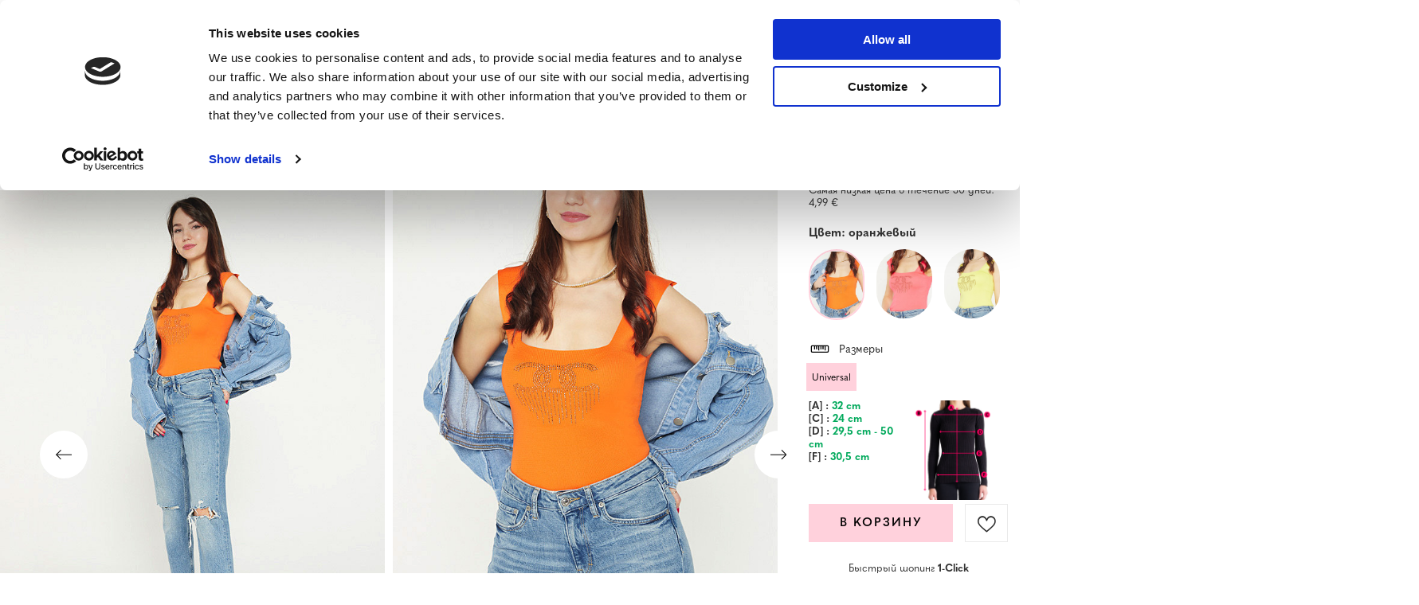

--- FILE ---
content_type: text/html; charset=utf-8
request_url: https://royalfashion.lt/product-rus-497144-ORANZHEVYI-TOP-S-CIRKONAMI.html
body_size: 640831
content:
<!DOCTYPE html>
<html lang="ru" class="--freeShipping --vat --gross " ><head><meta name='viewport' content='user-scalable=no, initial-scale = 1.0, maximum-scale = 1.0, width=device-width, viewport-fit=cover'/> <link rel="preload" crossorigin="anonymous" as="font" href="/gfx/custom/fontello_rf.woff?v=2"><meta http-equiv="Content-Type" content="text/html; charset=utf-8"><meta http-equiv="X-UA-Compatible" content="IE=edge"><title>Оранжевый топ с цирконами - оранжевый | Royalfashion.pl - sklep z butami online</title><meta name="keywords" content=""><meta name="description" content="Kup buty 'Оранжевый топ с цирконами' w atrakcyjnej cenie! Dzięki nam Twoja szafa wzbogaci się o modne i wygodne obuwie!"><link rel="icon" href="/gfx/rus/favicon.ico"><meta name="theme-color" content="#FFD1DC"><meta name="msapplication-navbutton-color" content="#FFD1DC"><meta name="apple-mobile-web-app-status-bar-style" content="#FFD1DC"><link rel="stylesheet" type="text/css" href="/gfx/rus/projector_style.css.gzip?r=1747069044"><link rel="preload stylesheet" as="style" href="/gfx/rus/style.css.gzip?r=1747069044"><script>var app_shop={urls:{prefix:'data="/gfx/'.replace('data="', '')+'rus/',graphql:'/graphql/v1/'},vars:{priceType:'gross',priceTypeVat:true,productDeliveryTimeAndAvailabilityWithBasket:false,geoipCountryCode:'US',},txt:{priceTypeText:' Брутто',},fn:{},fnrun:{},files:[],graphql:{}};const getCookieByName=(name)=>{const value=`; ${document.cookie}`;const parts = value.split(`; ${name}=`);if(parts.length === 2) return parts.pop().split(';').shift();return false;};if(getCookieByName('freeeshipping_clicked')){document.documentElement.classList.remove('--freeShipping');}if(getCookieByName('rabateCode_clicked')){document.documentElement.classList.remove('--rabateCode');}</script><meta name="robots" content="index,follow"><meta name="rating" content="general"><meta name="Author" content="Royal Fashion Vipol based on IdoSell - the best online selling solutions for your e-store (www.idosell.com/shop).">
<!-- Begin LoginOptions html -->

<style>
#client_new_social .service_item[data-name="service_Apple"]:before, 
#cookie_login_social_more .service_item[data-name="service_Apple"]:before,
.oscop_contact .oscop_login__service[data-service="Apple"]:before {
    display: block;
    height: 2.6rem;
    content: url('/gfx/standards/apple.svg?r=1743165583');
}
.oscop_contact .oscop_login__service[data-service="Apple"]:before {
    height: auto;
    transform: scale(0.8);
}
#client_new_social .service_item[data-name="service_Apple"]:has(img.service_icon):before,
#cookie_login_social_more .service_item[data-name="service_Apple"]:has(img.service_icon):before,
.oscop_contact .oscop_login__service[data-service="Apple"]:has(img.service_icon):before {
    display: none;
}
</style>

<!-- End LoginOptions html -->

<!-- Open Graph -->
<meta property="og:type" content="website"><meta property="og:url" content="https://royalfashion.lt/product-rus-497144-ORANZHEVYI-TOP-S-CIRKONAMI.html
"><meta property="og:title" content="Оранжевый топ с цирконами"><meta property="og:description" content="Женственный топ на бретелях из эластичного материала. Цирконовый орнамент спереди. ПРИМЕЧАНИЕ: Точность измерения (+/-) 1 см."><meta property="og:site_name" content="Royal Fashion Vipol"><meta property="og:locale" content="ru_RU"><meta property="og:locale:alternate" content="lt_LT"><meta property="og:image" content="https://royalfashion.lt/hpeciai/c3903a76a2ac2484f41ccb02c4068a2e/rus_pl_ORANZHEVYI-TOP-S-CIRKONAMI-497144_8.jpg"><meta property="og:image:width" content="500"><meta property="og:image:height" content="625"><link rel="manifest" href="https://royalfashion.lt/data/include/pwa/14/manifest.json?t=3"><meta name="apple-mobile-web-app-capable" content="yes"><meta name="apple-mobile-web-app-status-bar-style" content="black"><meta name="apple-mobile-web-app-title" content="Royalfashion.pl"><link rel="apple-touch-icon" href="/data/include/pwa/14/icon-128.png"><link rel="apple-touch-startup-image" href="/data/include/pwa/14/logo-512.png" /><meta name="msapplication-TileImage" content="/data/include/pwa/14/icon-144.png"><meta name="msapplication-TileColor" content="#2F3BA2"><meta name="msapplication-starturl" content="/"><script type="application/javascript">var _adblock = true;</script><script async src="/data/include/advertising.js"></script><script type="application/javascript">var statusPWA = {
                online: {
                    txt: "Connected to the Internet",
                    bg: "#5fa341"
                },
                offline: {
                    txt: "No Internet connection",
                    bg: "#eb5467"
                }
            }</script><script async type="application/javascript" src="/ajax/js/pwa_online_bar.js?v=1&r=6"></script><script type="application/javascript" src="/ajax/js/webpush_subscription.js?v=1&r=4"></script><script type="application/javascript">WebPushHandler.publicKey = 'BKro4NIm/F7ml0jJCXVMzosB4FU8T25kVour4VunjJoE7XkuSuqWz+A//vobS9CuF1hG7R8r9X3KxY5HlZ2V9eo=';WebPushHandler.version = '1';WebPushHandler.setPermissionValue();</script>
<!-- End Open Graph -->

<link rel="canonical" href="https://royalfashion.lt/product-rus-497144-ORANZHEVYI-TOP-S-CIRKONAMI.html" />
<link rel="alternate" hreflang="lt-LT" href="https://royalfashion.lt/product-lit-497144-Oranzines-spalvos-moteriskas-virsutinis-trikotazas-su-kubiniais-cirkoniais-Drabuziai.html" />
<link rel="alternate" hreflang="ru" href="https://royalfashion.lt/product-rus-497144-ORANZHEVYI-TOP-S-CIRKONAMI.html" />
                <!-- Global site tag (gtag.js) -->
                <script  async src="https://www.googletagmanager.com/gtag/js?id=AW-10794066314"></script>
                <script >
                    window.dataLayer = window.dataLayer || [];
                    window.gtag = function gtag(){dataLayer.push(arguments);}
                    gtag('js', new Date());
                    
                    gtag('config', 'AW-10794066314', {"allow_enhanced_conversions":true});
gtag('config', 'G-0SY8QEWJMN');

                </script>
                            <!-- Google Tag Manager -->
                    <script >(function(w,d,s,l,i){w[l]=w[l]||[];w[l].push({'gtm.start':
                    new Date().getTime(),event:'gtm.js'});var f=d.getElementsByTagName(s)[0],
                    j=d.createElement(s),dl=l!='dataLayer'?'&l='+l:'';j.async=true;j.src=
                    'https://www.googletagmanager.com/gtm.js?id='+i+dl;f.parentNode.insertBefore(j,f);
                    })(window,document,'script','dataLayer','GTM-KZNLCZR');</script>
            <!-- End Google Tag Manager -->
<!-- Begin additional html or js -->


<!--533|14|141| modified: 2024-01-02 15:07:22-->
<style>
    .hotspot_labels_wrapper .hotspot_label.--bestseller {
        border-color: #ffd1dc !important;
        color: #000 !important;
        background: #ffd1dc !important;
        border-radius: 0 !important;
        font-weight: bold !important;
        text-transform: capitalize !important;
    }
    .hotspot_labels_wrapper .hotspot_label.--new {
        border-color: #10ac82 !important;
        color: #fff !important;
        background: #10ac82 !important;
        border-radius: 0 !important;
        font-weight: bold !important;
    }
    .hotspot_labels_wrapper .yousave_percent {
        border: 2px solid #fff !important;
    }
</style>
<!--535|14|153| modified: 2024-01-02 14:44:46-->
<style>
    li.--noBold:nth-child(2)>a:nth-child(1) {
        color: #cd0000 !important;
        text-transform: uppercase;
    }

    li.--noBold:nth-child(2)>a:nth-child(1)::after {
        content: " \1F3F7 \FE0F" !important;
    }

    .navbar-nav>li:nth-child(2)>a:nth-child(1) {
        color: #cd0000 !important;
        text-transform: uppercase;
    }

    .navbar-nav>li:nth-child(2)>a:nth-child(1)::after {
        content: " \1F3F7 \FE0F" !important;
    }
</style>


<!-- End additional html or js -->
                <script>
                if (window.ApplePaySession && window.ApplePaySession.canMakePayments()) {
                    var applePayAvailabilityExpires = new Date();
                    applePayAvailabilityExpires.setTime(applePayAvailabilityExpires.getTime() + 2592000000); //30 days
                    document.cookie = 'applePayAvailability=yes; expires=' + applePayAvailabilityExpires.toUTCString() + '; path=/;secure;'
                    var scriptAppleJs = document.createElement('script');
                    scriptAppleJs.src = "/ajax/js/apple.js?v=3";
                    if (document.readyState === "interactive" || document.readyState === "complete") {
                          document.body.append(scriptAppleJs);
                    } else {
                        document.addEventListener("DOMContentLoaded", () => {
                            document.body.append(scriptAppleJs);
                        });  
                    }
                } else {
                    document.cookie = 'applePayAvailability=no; path=/;secure;'
                }
                </script>
                <script>let paypalDate = new Date();
                    paypalDate.setTime(paypalDate.getTime() + 86400000);
                    document.cookie = 'payPalAvailability_EUR=-1; expires=' + paypalDate.getTime() + '; path=/; secure';
                </script><script src="/data/gzipFile/expressCheckout.js.gz"></script><link rel="preload" as="image" href="/hpeciai/0fc11fd6066aac85a51458805d688c96/rus_pm_ORANZHEVYI-TOP-S-CIRKONAMI-497144_8.jpg"><style>
								#main_banner1.skeleton .main_slider__item > a {
									padding-top: calc(960/768* 100%);
								}
								@media (min-width: 757px) {#main_banner1.skeleton .main_slider__item > a {
									padding-top: calc(452/1280* 100%);
								}}
								@media (min-width: 979px) {#main_banner1.skeleton .main_slider__item > a {
									padding-top: calc(1000/2000* 100%);
								}}
								#main_banner1 .main_slider__item > a.loading {
									padding-top: calc(960/768* 100%);
								}
								@media (min-width: 757px) {#main_banner1 .main_slider__item > a.loading {
									padding-top: calc(452/1280* 100%);
								}}
								@media (min-width: 979px) {#main_banner1 .main_slider__item > a.loading {
									padding-top: calc(1000/2000* 100%);
								}}
							</style><style>
									#photos_slider[data-skeleton] .photos__link:before {
										padding-top: calc(625/500* 100%);
									}
									@media (min-width: 979px) {.photos__slider[data-skeleton] .photos__figure:not(.--nav):first-child .photos__link {
										max-height: 625px;
									}}
								</style><link rel="preconnect" href="https://use.typekit.net"><link rel="stylesheet" href="https://use.typekit.net/odi6snr.css"><meta property="og:type" content="product"><meta property="product:retailer_part_no" content="497144"><meta property="og:image" content="hpeciai/aee0853bd5a025b7f87b88df7ae0fa2e/pol_il_Royalfashion-Pomaranczowy-damski-top-z-cyrkoniami-497144.jpg"><meta property="og:title" content="Оранжевый топ с цирконами"><meta property="product:category" content="Bluzki"><meta property="product:category" content="Bluzki"><meta property="product:price:amount" content="6.49"><meta property="product:sale_price:amount" content="4.99"><meta property="product:original_price:amount" content="6.49"></head><body><script async
                                  data_environment = "production";
                                  src="https://eu-library.klarnaservices.com/lib.js"
                                  data-client-id="eb0ab253-95fb-56a4-8b87-f7e9d534771d"></script><div id="container" class="projector_page container max-width-1200" data-banner="true"><header class=" commercial_banner"><script class="ajaxLoad">
                app_shop.vars.vat_registered = "true";
                app_shop.vars.currency_format = "###,##0.00";
                
                    app_shop.vars.currency_before_value = false;
                
                    app_shop.vars.currency_space = true;
                
                app_shop.vars.symbol = "€";
                app_shop.vars.id= "EUR";
                app_shop.vars.baseurl = "http://royalfashion.lt/";
                app_shop.vars.sslurl= "https://royalfashion.lt/";
                app_shop.vars.curr_url= "%2Fproduct-rus-497144-ORANZHEVYI-TOP-S-CIRKONAMI.html";
                

                var currency_decimal_separator = ',';
                var currency_grouping_separator = ' ';

                
                    app_shop.vars.blacklist_extension = ["exe","com","swf","js","php"];
                
                    app_shop.vars.blacklist_mime = ["application/javascript","application/octet-stream","message/http","text/javascript","application/x-deb","application/x-javascript","application/x-shockwave-flash","application/x-msdownload"];
                
                    app_shop.urls.contact = "/contact-rus.html";
                </script><div id="viewType" style="display:none"></div><div id="freeShipping" class="freeShipping"><span class="freeShipping__info">Бесплатная доставка</span><strong class="freeShipping__val">
						с сайта 
						41,16 €</strong><a href="" class="freeShipping__close"></a></div><div id="logo" class="d-flex align-items-center"><a href="/" target="_self"><img src="/data/gfx/mask/rus/logo_14_big.png" alt="" width="319" height="120"></a></div><nav id="menu_categories" class="wide"><button type="button" class="navbar-toggler"></button><div class="navbar-collapse" id="menu_navbar"><ul class="navbar-nav mx-md-n2"><li class="nav-item"><a  href="https://royalfashion.com.ua/NOVINKI-snewproducts-ukr.html" target="_self" title="Новинки" class="nav-link nav-gfx" ><img class="b-lazy" alt="Новинки" title="Новинки" data-src="/data/gfx/rus/navigation/1_1_i_837.webp"><span class="gfx_lvl_1 d-none">Новинки</span></a></li><li class="nav-item"><a  href="/rus_m_KOSMETIKA-10951.html" target="_self" title="Косметика" class="nav-link" >Косметика</a><ul class="navbar-subnav"><li class="nav-item"><a  href="/rus_m_KOSMETIKA_TELO-10954.html" target="_self" title="тело" class="nav-link" >тело</a></li><li class="nav-item"><a  href="/rus_m_KOSMETIKA_LICO-10955.html" target="_self" title="лицо" class="nav-link" >лицо</a></li><li class="nav-item"><a  href="/rus_m_KOSMETIKA_VOLOSY-10956.html" target="_self" title="волосы" class="nav-link" >волосы</a></li><li class="nav-item"><a  href="/rus_m_KOSMETIKA_-RUKI-10957.html" target="_self" title=" руки" class="nav-link" > руки</a></li><li class="nav-item"><a  href="/rus_m_KOSMETIKA_ZAPAHI-10958.html" target="_self" title="запахи" class="nav-link" >запахи</a></li><li class="nav-item"><a  href="/rus_m_KOSMETIKA_HIMIKATY-10959.html" target="_self" title="химикаты" class="nav-link" >химикаты</a></li><li class="nav-item"><a  href="/rus_m_KOSMETIKA_Makijaz-10963.html" target="_self" title="Makijaż" class="nav-link" >Makijaż</a><ul class="navbar-subsubnav"><li class="nav-item"><a  href="/rus_m_KOSMETIKA_Makijaz_Twarz-10964.html" target="_self" title="Twarz" class="nav-link" >Twarz</a></li><li class="nav-item"><a  href="/rus_m_KOSMETIKA_Makijaz_Oczy-10965.html" target="_self" title="Oczy" class="nav-link" >Oczy</a></li><li class="nav-item"><a  href="/rus_m_KOSMETIKA_Makijaz_Usta-10966.html" target="_self" title="Usta" class="nav-link" >Usta</a></li></ul></li><li class="nav-item"><a  href="/rus_m_KOSMETIKA_Higiena-10967.html" target="_self" title="Higiena" class="nav-link" >Higiena</a></li></ul></li><li class="nav-item"><a  href="https://royalfashion.com.ua/Bestseller-sbestseller-rus.html" target="_self" title="BESTSELLER" class="nav-link nav-gfx" ><img class="b-lazy" alt="BESTSELLER" title="BESTSELLER" data-src="/data/gfx/rus/navigation/1_1_i_856.jpg"><span class="gfx_lvl_1 d-none">BESTSELLER</span></a></li><li class="nav-item"><a  href="/rus_m_BLACK-FRIDAY-10978.html" target="_self" title="BLACK FRIDAY" class="nav-link" >BLACK FRIDAY</a><ul class="navbar-subnav"><li class="nav-item"><a  href="/rus_m_BLACK-FRIDAY_-10-10979.html" target="_self" title="-10%" class="nav-link" >-10%</a></li><li class="nav-item"><a  href="/rus_m_BLACK-FRIDAY_-20-10980.html" target="_self" title="- 20%" class="nav-link" >- 20%</a></li><li class="nav-item"><a  href="/rus_m_BLACK-FRIDAY_-30-10981.html" target="_self" title="- 30%" class="nav-link" >- 30%</a></li><li class="nav-item"><a  href="/rus_m_BLACK-FRIDAY_-40-10982.html" target="_self" title="- 40%" class="nav-link" >- 40%</a></li><li class="nav-item"><a  href="/rus_m_BLACK-FRIDAY_-50-10983.html" target="_self" title="- 50%" class="nav-link" >- 50%</a></li></ul></li><li class="nav-item"><a  href="/rus_m_RASPRODAZHA-3170.html" target="_self" title="РАСПРОДАЖА" class="nav-link" >РАСПРОДАЖА</a><ul class="navbar-subnav"><li class="nav-item"><a  href="/rus_m_RASPRODAZHA_OUTLET-759.html" target="_self" title="OUTLET" class="nav-link nav-gfx" ><img class="gfx_lvl_2 b-lazy" alt="OUTLET" title="OUTLET" data-src="/data/gfx/rus/navigation/1_1_i_759.webp"><span class="gfx_lvl_2 d-none">OUTLET</span></a></li><li class="nav-item"><a  href="/rus_m_RASPRODAZHA_AKCIIA-947.html" target="_self" title="Акция" class="nav-link nav-gfx" ><img class="gfx_lvl_2 b-lazy" alt="Акция" title="Акция" data-src="/data/gfx/rus/navigation/1_1_i_947.webp"><span class="gfx_lvl_2 d-none">Акция</span></a></li><li class="nav-item"><a  href="/rus_m_RASPRODAZHA_POSLEDNIE-SHTUKI-474.html" target="_self" title="Последние штуки" class="nav-link nav-gfx" ><img class="gfx_lvl_2 b-lazy" alt="Последние штуки" title="Последние штуки" data-src="/data/gfx/rus/navigation/1_1_i_474.webp"><span class="gfx_lvl_2 d-none">Последние штуки</span></a></li><li class="nav-item"><a  href="/rus_m_RASPRODAZHA_LATO-DO-29-99-zl-10933.html" target="_self" title="LATO DO 29,99 zł" class="nav-link" >LATO DO 29,99 zł</a></li></ul></li><li class="nav-item"><a  href="/rus_m_DLIA-NEIO-2333.html" target="_self" title="ДЛЯ НЕЁ" class="nav-link nav-gfx" ><img class="b-lazy" alt="ДЛЯ НЕЁ" title="ДЛЯ НЕЁ" data-src="/data/gfx/rus/navigation/1_1_i_2333.webp"><span class="gfx_lvl_1 d-none">ДЛЯ НЕЁ</span></a><ul class="navbar-subnav"><li class="nav-item"><a  href="https://royalfashion.com.ua/Bestseller-sbestseller-rus.html" target="_self" title="Bestseller" class="nav-link nav-gfx" ><img class="gfx_lvl_2 b-lazy" alt="Bestseller" title="Bestseller" data-src="/data/gfx/rus/navigation/1_1_i_2516.webp"><span class="gfx_lvl_2 d-none">Bestseller</span></a><ul class="navbar-subsubnav"><li class="nav-item"><a  href="/rus_m_DLIA-NEIO_Bestseller_OBUV-10887.html" target="_self" title="Обувь" class="nav-link" >Обувь</a></li><li class="nav-item"><a  href="/rus_m_DLIA-NEIO_Bestseller_ODEZHDA-10888.html" target="_self" title="Одежда" class="nav-link" >Одежда</a></li></ul></li><li class="nav-item"><a  href="/rus_m_SALE_OUTLET-759.html" target="_self" title="OUTLET" class="nav-link nav-gfx" ><img class="gfx_lvl_2 b-lazy" alt="OUTLET" title="OUTLET" data-src="/data/gfx/rus/navigation/1_1_i_9314.webp"><span class="gfx_lvl_2 d-none">OUTLET</span></a></li><li class="nav-item"><a  href="/rus_m_DLIA-NEIO_SALE-10925.html" target="_self" title="SALE" class="nav-link" >SALE</a></li><li class="nav-item"><a  href="/rus_m_DLIA-NEIO_Promotion-summer-10937.html" target="_self" title="Promotion summer" class="nav-link" >Promotion summer</a></li><li class="nav-item"><a  href="/rus_m_DLIA-NEIO_Promotion-sport-10938.html" target="_self" title="Promotion sport" class="nav-link" >Promotion sport</a></li><li class="nav-item"><a  href="/rus_m_DLIA-NEIO_Promotion-tenisowki-trampki-10939.html" target="_self" title="Promotion tenisowki trampki" class="nav-link" >Promotion tenisowki trampki</a></li></ul></li><li class="nav-item"><a  href="/rus_m_OBUV-100.html" target="_self" title="Обувь" class="nav-link nav-gfx" ><img class="b-lazy" alt="Обувь" title="Обувь" data-src="/data/gfx/rus/navigation/1_1_i_100.webp"><span class="gfx_lvl_1 d-none">Обувь</span></a><ul class="navbar-subnav"><li class="nav-item"><a  href="/rus_m_OBUV-_SHLEPANCY-209.html" target="_self" title="Шлепанцы" class="nav-link nav-gfx" ><img class="gfx_lvl_2 b-lazy" alt="Шлепанцы" title="Шлепанцы" data-src="/data/gfx/rus/navigation/1_1_i_209.webp"><span class="gfx_lvl_2 d-none">Шлепанцы</span></a><ul class="navbar-subsubnav"><li class="nav-item"><a  href="/rus_m_OBUV-_SHLEPANCY_SHLEPKI-ZHENSKIE-1462.html" target="_self" title="Шлепки женские" class="nav-link nav-gfx" ><img class="gfx_lvl_3 b-lazy" alt="Шлепки женские" title="Шлепки женские" data-src="/data/gfx/rus/navigation/1_1_i_1462.webp"><span class="gfx_lvl_3 d-none">Шлепки женские</span></a></li><li class="nav-item"><a  href="/rus_m_OBUV-_SHLEPANCY_TAPOCHKI-NA-KABLUKE-6693.html" target="_self" title="Тапочки на каблуке" class="nav-link" >Тапочки на каблуке</a></li><li class="nav-item"><a  href="/rus_m_OBUV-_SHLEPANCY_SHLEPKI-DLIA-BASSEIN-1460.html" target="_self" title="Шлепки для бассейн" class="nav-link nav-gfx" ><img class="gfx_lvl_3 b-lazy" alt="Шлепки для бассейн" title="Шлепки для бассейн" data-src="/data/gfx/rus/navigation/1_1_i_1460.webp"><span class="gfx_lvl_3 d-none">Шлепки для бассейн</span></a></li><li class="nav-item"><a  href="/rus_m_OBUV-_SHLEPANCY_V-ETNAMKI-2694.html" target="_self" title="Вьетнамки" class="nav-link nav-gfx" ><img class="gfx_lvl_3 b-lazy" alt="Вьетнамки" title="Вьетнамки" data-src="/data/gfx/rus/navigation/1_1_i_2694.webp"><span class="gfx_lvl_3 d-none">Вьетнамки</span></a></li></ul></li><li class="nav-item"><a  href="/rus_m_OBUV-_BOSONOZHKI-173.html" target="_self" title="Босоножки" class="nav-link nav-gfx" ><img class="gfx_lvl_2 b-lazy" alt="Босоножки" title="Босоножки" data-src="/data/gfx/rus/navigation/1_1_i_173.webp"><span class="gfx_lvl_2 d-none">Босоножки</span></a><ul class="navbar-subsubnav"><li class="nav-item"><a  href="/rus_m_OBUV-_BOSONOZHKI_BOSONOZHKI-882.html" target="_self" title="Босоножки" class="nav-link" >Босоножки</a></li><li class="nav-item"><a  href="/rus_m_OBUV-_BOSONOZHKI_BOSONOZHKI-NA-KABLUKE-880.html" target="_self" title="Босоножки на каблуке" class="nav-link" >Босоножки на каблуке</a></li><li class="nav-item"><a  href="/rus_m_OBUV-_BOSONOZHKI_BOSONOZHKI-NA-SHPIL-KE-881.html" target="_self" title="Босоножки на шпильке" class="nav-link" >Босоножки на шпильке</a></li><li class="nav-item"><a  href="/rus_m_OBUV-_BOSONOZHKI_BOSONOZHKI-NA-TANKETKE-883.html" target="_self" title="Босоножки на танкетке" class="nav-link" >Босоножки на танкетке</a></li></ul></li><li class="nav-item"><a  href="/rus_m_OBUV-_ESPADRIL-I-185.html" target="_self" title="Эспадрильи" class="nav-link nav-gfx" ><img class="gfx_lvl_2 b-lazy" alt="Эспадрильи" title="Эспадрильи" data-src="/data/gfx/rus/navigation/1_1_i_185.webp"><span class="gfx_lvl_2 d-none">Эспадрильи</span></a><ul class="navbar-subsubnav"><li class="nav-item"><a  href="/rus_m_OBUV-_ESPADRIL-I_ESPADRIL-I-NA-PLOSKOI-PODOSHVE-1418.html" target="_self" title="Эспадрильи на плоской подошве" class="nav-link" >Эспадрильи на плоской подошве</a></li><li class="nav-item"><a  href="/rus_m_OBUV-_ESPADRIL-I_ESPADRIL-I-NA-TANKETKE-1420.html" target="_self" title="Эспадрильи на танкетке" class="nav-link" >Эспадрильи на танкетке</a></li></ul></li><li class="nav-item"><a  href="/rus_m_OBUV-_NOVINKI-2525.html" target="_self" title="Новинки" class="nav-link nav-gfx" ><img class="gfx_lvl_2 b-lazy" alt="Новинки" title="Новинки" data-src="/data/gfx/rus/navigation/1_1_i_2525.webp"><span class="gfx_lvl_2 d-none">Новинки</span></a><ul class="navbar-subsubnav"><li class="nav-item"><a  href="/rus_m_OBUV-_NOVINKI_OBUV-3167.html" target="_self" title="Обувь" class="nav-link nav-gfx" ><img class="gfx_lvl_3 b-lazy" alt="Обувь" title="Обувь" data-src="/data/gfx/rus/navigation/1_1_i_3167.webp"><span class="gfx_lvl_3 d-none">Обувь</span></a></li></ul></li><li class="nav-item"><a  href="/rus_m_OBUV-_SPORTIVNAIA-OBUV-195.html" target="_self" title="Спортивная обувь" class="nav-link nav-gfx" ><img class="gfx_lvl_2 b-lazy" alt="Спортивная обувь" title="Спортивная обувь" data-src="/data/gfx/rus/navigation/1_1_i_195.webp"><span class="gfx_lvl_2 d-none">Спортивная обувь</span></a><ul class="navbar-subsubnav"><li class="nav-item"><a  href="/rus_m_OBUV-_SPORTIVNAIA-OBUV-_KROSSOVKI-1317.html" target="_self" title="Кроссовки " class="nav-link" >Кроссовки </a></li><li class="nav-item"><a  href="/rus_m_OBUV-_SPORTIVNAIA-OBUV-_POVSEDNEVNYE-KROSSOVKI-1318.html" target="_self" title="Повседневные кроссовки " class="nav-link" >Повседневные кроссовки </a></li><li class="nav-item"><a  href="/rus_m_OBUV-_SPORTIVNAIA-OBUV-_BEG-UPRAZHNENIIA-I-TRENIROVKI-4633.html" target="_self" title="Бег, упражнения и тренировки" class="nav-link" >Бег, упражнения и тренировки</a></li><li class="nav-item"><a  href="/rus_m_OBUV-_SPORTIVNAIA-OBUV-_SNIKERSY-180.html" target="_self" title="Сникерсы " class="nav-link nav-gfx" ><img class="gfx_lvl_3 b-lazy" alt="Сникерсы " title="Сникерсы " data-src="/data/gfx/rus/navigation/1_1_i_180.webp"><span class="gfx_lvl_3 d-none">Сникерсы </span></a></li><li class="nav-item"><a  href="/rus_m_OBUV-_SPORTIVNAIA-OBUV-_SPORTIVNAIA-UTEPLENNAIA-4634.html" target="_self" title="Спортивная утепленная" class="nav-link" >Спортивная утепленная</a></li><li class="nav-item"><a  href="/rus_m_OBUV-_SPORTIVNAIA-OBUV-_Sportowe-10942.html" target="_self" title="Sportowe" class="nav-link" >Sportowe</a></li></ul></li><li class="nav-item"><a  href="/rus_m_OBUV-_KEDY-1479.html" target="_self" title="Кеды" class="nav-link nav-gfx" ><img class="gfx_lvl_2 b-lazy" alt="Кеды" title="Кеды" data-src="/data/gfx/rus/navigation/1_1_i_1479.webp"><span class="gfx_lvl_2 d-none">Кеды</span></a><ul class="navbar-subsubnav"><li class="nav-item"><a  href="/rus_m_OBUV-_KEDY_MOKASINY-1319.html" target="_self" title="Мокасины " class="nav-link nav-gfx" ><img class="gfx_lvl_3 b-lazy" alt="Мокасины " title="Мокасины " data-src="/data/gfx/rus/navigation/1_1_i_1319.webp"><span class="gfx_lvl_3 d-none">Мокасины </span></a></li><li class="nav-item"><a  href="/rus_m_OBUV-_KEDY_SLIPONY-205.html" target="_self" title="Слипоны " class="nav-link nav-gfx" ><img class="gfx_lvl_3 b-lazy" alt="Слипоны " title="Слипоны " data-src="/data/gfx/rus/navigation/1_1_i_205.webp"><span class="gfx_lvl_3 d-none">Слипоны </span></a></li><li class="nav-item"><a  href="/rus_m_OBUV-_KEDY_KEDY-2698.html" target="_self" title="Кеды" class="nav-link" >Кеды</a></li></ul></li><li class="nav-item"><a  href="/rus_m_OBUV-_POLUBOTINKI-207.html" target="_self" title="Полуботинки" class="nav-link nav-gfx" ><img class="gfx_lvl_2 b-lazy" alt="Полуботинки" title="Полуботинки" data-src="/data/gfx/rus/navigation/1_1_i_207.webp"><span class="gfx_lvl_2 d-none">Полуботинки</span></a></li><li class="nav-item"><a  href="/rus_m_OBUV-_LOFERY-4635.html" target="_self" title="Лоферы" class="nav-link nav-gfx" ><img class="gfx_lvl_2 b-lazy" alt="Лоферы" title="Лоферы" data-src="/data/gfx/rus/navigation/1_1_i_4635.webp"><span class="gfx_lvl_2 d-none">Лоферы</span></a><ul class="navbar-subsubnav"><li class="nav-item"><a  href="/rus_m_OBUV-_LOFERY_Mokasyny-na-plaskiej-podeszwie-10940.html" target="_self" title="Mokasyny na płaskiej podeszwie" class="nav-link" >Mokasyny na płaskiej podeszwie</a></li><li class="nav-item"><a  href="/rus_m_OBUV-_LOFERY_Mokasyny-na-obcasie-10941.html" target="_self" title="Mokasyny na obcasie" class="nav-link" >Mokasyny na obcasie</a></li></ul></li><li class="nav-item"><a  href="/rus_m_OBUV-_BALETKI-171.html" target="_self" title="Балетки" class="nav-link nav-gfx" ><img class="gfx_lvl_2 b-lazy" alt="Балетки" title="Балетки" data-src="/data/gfx/rus/navigation/1_1_i_171.webp"><span class="gfx_lvl_2 d-none">Балетки</span></a><ul class="navbar-subsubnav"><li class="nav-item"><a  href="/rus_m_OBUV-_BALETKI_KLASSICHESKIE-1323.html" target="_self" title="Классические " class="nav-link" >Классические </a></li><li class="nav-item"><a  href="/rus_m_OBUV-_BALETKI_BALETKI-REZINOVYE-835.html" target="_self" title="Балетки (резиновые)" class="nav-link nav-gfx" ><img class="gfx_lvl_3 b-lazy" alt="Балетки (резиновые)" title="Балетки (резиновые)" data-src="/data/gfx/rus/navigation/1_1_i_835.webp"><span class="gfx_lvl_3 d-none">Балетки (резиновые)</span></a></li></ul></li><li class="nav-item"><a  href="/rus_m_OBUV-_TUFLI-179.html" target="_self" title="Туфли" class="nav-link nav-gfx" ><img class="gfx_lvl_2 b-lazy" alt="Туфли" title="Туфли" data-src="/data/gfx/rus/navigation/1_1_i_179.webp"><span class="gfx_lvl_2 d-none">Туфли</span></a><ul class="navbar-subsubnav"><li class="nav-item"><a  href="/rus_m_OBUV-_TUFLI_KLASSICHESKIE-1322.html" target="_self" title="Классические" class="nav-link" >Классические</a></li></ul></li><li class="nav-item"><a  href="/rus_m_OBUV-_TUFLI-NA-SHPIL-KE-757.html" target="_self" title="Туфли на шпильке" class="nav-link nav-gfx" ><img class="gfx_lvl_2 b-lazy" alt="Туфли на шпильке" title="Туфли на шпильке" data-src="/data/gfx/rus/navigation/1_1_i_757.webp"><span class="gfx_lvl_2 d-none">Туфли на шпильке</span></a></li><li class="nav-item"><a  href="/rus_m_OBUV-_BOTINKI-174.html" target="_self" title="Ботинки" class="nav-link nav-gfx" ><img class="gfx_lvl_2 b-lazy" alt="Ботинки" title="Ботинки" data-src="/data/gfx/rus/navigation/1_1_i_174.webp"><span class="gfx_lvl_2 d-none">Ботинки</span></a><ul class="navbar-subsubnav"><li class="nav-item"><a  href="/rus_m_OBUV-_BOTINKI_BOTINKI-NA-PLOSKOI-PODOSHVE-875.html" target="_self" title="Ботинки на плоской подошве" class="nav-link nav-gfx" ><img class="gfx_lvl_3 b-lazy" alt="Ботинки на плоской подошве" title="Ботинки на плоской подошве" data-src="/data/gfx/rus/navigation/1_1_i_875.webp"><span class="gfx_lvl_3 d-none">Ботинки на плоской подошве</span></a></li><li class="nav-item"><a  href="/rus_m_OBUV-_BOTINKI_BOTINKI-NA-KABLUKE-872.html" target="_self" title="Ботинки на каблуке" class="nav-link nav-gfx" ><img class="gfx_lvl_3 b-lazy" alt="Ботинки на каблуке" title="Ботинки на каблуке" data-src="/data/gfx/rus/navigation/1_1_i_872.jpg"><span class="gfx_lvl_3 d-none">Ботинки на каблуке</span></a></li><li class="nav-item"><a  href="/rus_m_OBUV-_BOTINKI_BOTINKI-NA-TANKETKE-870.html" target="_self" title="Ботинки на танкетке" class="nav-link nav-gfx" ><img class="gfx_lvl_3 b-lazy" alt="Ботинки на танкетке" title="Ботинки на танкетке" data-src="/data/gfx/rus/navigation/1_1_i_870.jpg"><span class="gfx_lvl_3 d-none">Ботинки на танкетке</span></a></li><li class="nav-item"><a  href="/rus_m_OBUV-_BOTINKI_BOTINKI-NA-SHPIL-KE-871.html" target="_self" title="Ботинки на шпильке" class="nav-link nav-gfx" ><img class="gfx_lvl_3 b-lazy" alt="Ботинки на шпильке" title="Ботинки на шпильке" data-src="/data/gfx/rus/navigation/1_1_i_871.jpg"><span class="gfx_lvl_3 d-none">Ботинки на шпильке</span></a></li><li class="nav-item"><a  href="/rus_m_OBUV-_BOTINKI_BOTINKI-NA-SHNURKAH-877.html" target="_self" title="Ботинки на шнурках" class="nav-link nav-gfx" ><img class="gfx_lvl_3 b-lazy" alt="Ботинки на шнурках" title="Ботинки на шнурках" data-src="/data/gfx/rus/navigation/1_1_i_877.jpg"><span class="gfx_lvl_3 d-none">Ботинки на шнурках</span></a></li><li class="nav-item"><a  href="/rus_m_OBUV-_BOTINKI_BOTINKI-NA-PLATFORME-876.html" target="_self" title="Ботинки на платформе" class="nav-link nav-gfx" ><img class="gfx_lvl_3 b-lazy" alt="Ботинки на платформе" title="Ботинки на платформе" data-src="/data/gfx/rus/navigation/1_1_i_876.jpg"><span class="gfx_lvl_3 d-none">Ботинки на платформе</span></a></li><li class="nav-item"><a  href="/rus_m_OBUV-_BOTINKI_BOTINKI-CHELSI-758.html" target="_self" title="Ботинки ( Челси )" class="nav-link nav-gfx" ><img class="gfx_lvl_3 b-lazy" alt="Ботинки ( Челси )" title="Ботинки ( Челси )" data-src="/data/gfx/rus/navigation/1_1_i_758.webp"><span class="gfx_lvl_3 d-none">Ботинки ( Челси )</span></a></li><li class="nav-item"><a  href="/rus_m_OBUV-_BOTINKI_KOVBOIKI-925.html" target="_self" title="Ковбойки" class="nav-link nav-gfx" ><img class="gfx_lvl_3 b-lazy" alt="Ковбойки" title="Ковбойки" data-src="/data/gfx/rus/navigation/1_1_i_925.webp"><span class="gfx_lvl_3 d-none">Ковбойки</span></a></li><li class="nav-item"><a  href="/rus_m_OBUV-_BOTINKI_BOTINKI-BEZ-UTEPLENIIA-4627.html" target="_self" title="ботинки без утепления" class="nav-link" >ботинки без утепления</a></li><li class="nav-item"><a  href="/rus_m_OBUV-_BOTINKI_BOTINKI-S-DELIKATNYM-UTEPLENIEM-4628.html" target="_self" title="ботинки с деликатным утеплением " class="nav-link" >ботинки с деликатным утеплением </a></li><li class="nav-item"><a  href="/rus_m_OBUV-_BOTINKI_BOTINKI-S-GRUBYM-UTEPLENIEM-4629.html" target="_self" title="ботинки с грубым утеплением" class="nav-link" >ботинки с грубым утеплением</a></li><li class="nav-item"><a  href="/rus_m_OBUV-_BOTINKI_Bestseller-3148.html" target="_self" title="Bestseller" class="nav-link" >Bestseller</a></li><li class="nav-item"><a  href="/rus_m_OBUV-_BOTINKI_NOVINKI-3147.html" target="_self" title="Новинки" class="nav-link" >Новинки</a></li></ul></li><li class="nav-item"><a  href="/rus_m_OBUV-_VORKERY-756.html" target="_self" title="Воркеры" class="nav-link nav-gfx" ><img class="gfx_lvl_2 b-lazy" alt="Воркеры" title="Воркеры" data-src="/data/gfx/rus/navigation/1_1_i_756.webp"><span class="gfx_lvl_2 d-none">Воркеры</span></a></li><li class="nav-item"><a  href="/rus_m_OBUV-_TIMBERLENDY-204.html" target="_self" title="Тимберленды" class="nav-link nav-gfx" ><img class="gfx_lvl_2 b-lazy" alt="Тимберленды" title="Тимберленды" data-src="/data/gfx/rus/navigation/1_1_i_204.webp"><span class="gfx_lvl_2 d-none">Тимберленды</span></a></li><li class="nav-item"><a  href="/rus_m_OBUV-_SAPOGI-176.html" target="_self" title="Сапоги" class="nav-link nav-gfx" ><img class="gfx_lvl_2 b-lazy" alt="Сапоги" title="Сапоги" data-src="/data/gfx/rus/navigation/1_1_i_176.webp"><span class="gfx_lvl_2 d-none">Сапоги</span></a><ul class="navbar-subsubnav"><li class="nav-item"><a  href="/rus_m_OBUV-_SAPOGI_POLUSAPOZHKI-950.html" target="_self" title="Полусапожки" class="nav-link" >Полусапожки</a></li><li class="nav-item"><a  href="/rus_m_OBUV-_SAPOGI_SAPOGI-DO-KOLENA-948.html" target="_self" title="Сапоги до колена" class="nav-link" >Сапоги до колена</a></li><li class="nav-item"><a  href="/rus_m_OBUV-_SAPOGI_BOTFORTY-949.html" target="_self" title="Ботфорты " class="nav-link" >Ботфорты </a></li><li class="nav-item"><a  href="/rus_m_OBUV-_SAPOGI_SAPOZHKI-BEZ-UTEPLENIIA-4630.html" target="_self" title="сапожки без утепления" class="nav-link" >сапожки без утепления</a></li><li class="nav-item"><a  href="/rus_m_OBUV-_SAPOGI_SAPOZHKI-S-DELIKATNYM-UTEPLENIEM-4631.html" target="_self" title="сапожки с деликатным утеплением " class="nav-link" >сапожки с деликатным утеплением </a></li><li class="nav-item"><a  href="/rus_m_OBUV-_SAPOGI_SAPOGI-NA-PLOSKOM-KABLUKE-10943.html" target="_self" title="Сапоги на плоском каблуке" class="nav-link" >Сапоги на плоском каблуке</a></li><li class="nav-item"><a  href="/rus_m_OBUV-_SAPOGI_SAPOGI-NA-KABLUKE-10944.html" target="_self" title="Сапоги на каблуке" class="nav-link" >Сапоги на каблуке</a></li></ul></li><li class="nav-item"><a  href="/rus_m_OBUV-_ZIMNIE-BOTINKI-206.html" target="_self" title="Зимние ботинки" class="nav-link nav-gfx" ><img class="gfx_lvl_2 b-lazy" alt="Зимние ботинки" title="Зимние ботинки" data-src="/data/gfx/rus/navigation/1_1_i_206.webp"><span class="gfx_lvl_2 d-none">Зимние ботинки</span></a></li><li class="nav-item"><a  href="/rus_m_OBUV-_REZINOVYE-SAPOGI-183.html" target="_self" title="Резиновые сапоги" class="nav-link nav-gfx" ><img class="gfx_lvl_2 b-lazy" alt="Резиновые сапоги" title="Резиновые сапоги" data-src="/data/gfx/rus/navigation/1_1_i_183.webp"><span class="gfx_lvl_2 d-none">Резиновые сапоги</span></a><ul class="navbar-subsubnav"><li class="nav-item"><a  href="/rus_m_OBUV-_REZINOVYE-SAPOGI_LAKIROVANNYE-878.html" target="_self" title="Лакированные" class="nav-link" >Лакированные</a></li><li class="nav-item"><a  href="/rus_m_OBUV-_REZINOVYE-SAPOGI_MATOVYE-879.html" target="_self" title="Матовые" class="nav-link" >Матовые</a></li></ul></li><li class="nav-item"><a  href="/rus_m_OBUV-_TAPOCHKI-818.html" target="_self" title="Тапочки" class="nav-link nav-gfx" ><img class="gfx_lvl_2 b-lazy" alt="Тапочки" title="Тапочки" data-src="/data/gfx/rus/navigation/1_1_i_818.webp"><span class="gfx_lvl_2 d-none">Тапочки</span></a></li><li class="nav-item"><a  href="/rus_m_OBUV-_Buty-na-Wielkie-Wyjscie-10936.html" target="_self" title="Buty na Wielkie Wyjście" class="nav-link" >Buty na Wielkie Wyjście</a></li><li class="nav-item"><a  href="/rus_m_OBUV-_UGC-10968.html" target="_self" title="UGC" class="nav-link" >UGC</a></li></ul></li><li class="nav-item active"><a  href="/rus_m_ODEZHDA-981.html" target="_self" title="Одежда" class="nav-link active nav-gfx" ><img class="b-lazy" alt="Одежда" title="Одежда" data-src="/data/gfx/rus/navigation/1_1_i_981.webp"><span class="gfx_lvl_1 d-none">Одежда</span></a><ul class="navbar-subnav"><li class="nav-item"><a  href="/rus_m_ODEZHDA_BRIUKI-2508.html" target="_self" title="Брюки" class="nav-link nav-gfx" ><img class="gfx_lvl_2 b-lazy" alt="Брюки" title="Брюки" data-src="/data/gfx/rus/navigation/1_1_i_2508.webp"><span class="gfx_lvl_2 d-none">Брюки</span></a><ul class="navbar-subsubnav"><li class="nav-item"><a  href="/rus_m_ODEZHDA_BRIUKI_LEGGINSY-2510.html" target="_self" title="Леггинсы" class="nav-link nav-gfx" ><img class="gfx_lvl_3 b-lazy" alt="Леггинсы" title="Леггинсы" data-src="/data/gfx/rus/navigation/1_1_i_2510.webp"><span class="gfx_lvl_3 d-none">Леггинсы</span></a></li><li class="nav-item"><a  href="/rus_m_ODEZHDA_BRIUKI_SPORTIVNYE-2513.html" target="_self" title="Спортивные" class="nav-link nav-gfx" ><img class="gfx_lvl_3 b-lazy" alt="Спортивные" title="Спортивные" data-src="/data/gfx/rus/navigation/1_1_i_2513.webp"><span class="gfx_lvl_3 d-none">Спортивные</span></a></li><li class="nav-item"><a  href="/rus_m_ODEZHDA_BRIUKI_S-TKANI-2511.html" target="_self" title="С ткани" class="nav-link nav-gfx" ><img class="gfx_lvl_3 b-lazy" alt="С ткани" title="С ткани" data-src="/data/gfx/rus/navigation/1_1_i_2511.webp"><span class="gfx_lvl_3 d-none">С ткани</span></a></li><li class="nav-item"><a  href="/rus_m_ODEZHDA_BRIUKI_DZHINSY-2509.html" target="_self" title="Джинсы" class="nav-link nav-gfx" ><img class="gfx_lvl_3 b-lazy" alt="Джинсы" title="Джинсы" data-src="/data/gfx/rus/navigation/1_1_i_2509.webp"><span class="gfx_lvl_3 d-none">Джинсы</span></a></li><li class="nav-item"><a  href="/rus_m_ODEZHDA_BRIUKI_KARGO-2649.html" target="_self" title="Карго" class="nav-link nav-gfx" ><img class="gfx_lvl_3 b-lazy" alt="Карго" title="Карго" data-src="/data/gfx/rus/navigation/1_1_i_2649.webp"><span class="gfx_lvl_3 d-none">Карго</span></a></li><li class="nav-item"><a  href="/rus_m_ODEZHDA_BRIUKI_EKO-KOZHA-2512.html" target="_self" title="ЭКО кожа" class="nav-link nav-gfx" ><img class="gfx_lvl_3 b-lazy" alt="ЭКО кожа" title="ЭКО кожа" data-src="/data/gfx/rus/navigation/1_1_i_2512.webp"><span class="gfx_lvl_3 d-none">ЭКО кожа</span></a></li><li class="nav-item"><a  href="/rus_m_ODEZHDA_BRIUKI_SHORTY-2656.html" target="_self" title="Шорты" class="nav-link nav-gfx" ><img class="gfx_lvl_3 b-lazy" alt="Шорты" title="Шорты" data-src="/data/gfx/rus/navigation/1_1_i_2656.webp"><span class="gfx_lvl_3 d-none">Шорты</span></a></li></ul></li><li class="nav-item"><a  href="/rus_m_ODEZHDA_SPORTIVNYE-NABORY-1442.html" target="_self" title="Спортивные наборы" class="nav-link nav-gfx" ><img class="gfx_lvl_2 b-lazy" alt="Спортивные наборы" title="Спортивные наборы" data-src="/data/gfx/rus/navigation/1_1_i_1442.webp"><span class="gfx_lvl_2 d-none">Спортивные наборы</span></a></li><li class="nav-item"><a  href="/rus_m_ODEZHDA_PLAT-IA-1435.html" target="_self" title="Платья" class="nav-link nav-gfx" ><img class="gfx_lvl_2 b-lazy" alt="Платья" title="Платья" data-src="/data/gfx/rus/navigation/1_1_i_1435.webp"><span class="gfx_lvl_2 d-none">Платья</span></a><ul class="navbar-subsubnav"><li class="nav-item"><a  href="/rus_m_ODEZHDA_PLAT-IA_KOROTKIE-PLAT-IA-2531.html" target="_self" title="Короткие платья" class="nav-link nav-gfx" ><img class="gfx_lvl_3 b-lazy" alt="Короткие платья" title="Короткие платья" data-src="/data/gfx/rus/navigation/1_1_i_2531.webp"><span class="gfx_lvl_3 d-none">Короткие платья</span></a></li><li class="nav-item"><a  href="/rus_m_ODEZHDA_PLAT-IA_DLINNYE-PLAT-IA-2532.html" target="_self" title="Длинные платья" class="nav-link nav-gfx" ><img class="gfx_lvl_3 b-lazy" alt="Длинные платья" title="Длинные платья" data-src="/data/gfx/rus/navigation/1_1_i_2532.webp"><span class="gfx_lvl_3 d-none">Длинные платья</span></a></li><li class="nav-item"><a  href="/rus_m_ODEZHDA_PLAT-IA_LETNIE-PLAT-IA-2534.html" target="_self" title="Летние платья" class="nav-link nav-gfx" ><img class="gfx_lvl_3 b-lazy" alt="Летние платья" title="Летние платья" data-src="/data/gfx/rus/navigation/1_1_i_2534.webp"><span class="gfx_lvl_3 d-none">Летние платья</span></a></li><li class="nav-item"><a  href="/rus_m_ODEZHDA_PLAT-IA_VECHERNIE-PLAT-IA-2533.html" target="_self" title="Вечерние платья" class="nav-link nav-gfx" ><img class="gfx_lvl_3 b-lazy" alt="Вечерние платья" title="Вечерние платья" data-src="/data/gfx/rus/navigation/1_1_i_2533.webp"><span class="gfx_lvl_3 d-none">Вечерние платья</span></a></li></ul></li><li class="nav-item"><a  href="/rus_m_ODEZHDA_KURTKI-PIDZHAKI-1401.html" target="_self" title="КУРТКИ/ ПИДЖАКИ" class="nav-link nav-gfx" ><img class="gfx_lvl_2 b-lazy" alt="КУРТКИ/ ПИДЖАКИ" title="КУРТКИ/ ПИДЖАКИ" data-src="/data/gfx/rus/navigation/1_1_i_1401.webp"><span class="gfx_lvl_2 d-none">КУРТКИ/ ПИДЖАКИ</span></a></li><li class="nav-item"><a  href="/rus_m_ODEZHDA_SVITERY-1436.html" target="_self" title="Свитеры" class="nav-link nav-gfx" ><img class="gfx_lvl_2 b-lazy" alt="Свитеры" title="Свитеры" data-src="/data/gfx/rus/navigation/1_1_i_1436.webp"><span class="gfx_lvl_2 d-none">Свитеры</span></a></li><li class="nav-item"><a  href="/rus_m_ODEZHDA_PLUS-SIZE-1320.html" target="_self" title="PLUS SIZE" class="nav-link nav-gfx" ><img class="gfx_lvl_2 b-lazy" alt="PLUS SIZE" title="PLUS SIZE" data-src="/data/gfx/rus/navigation/1_1_i_1320.webp"><span class="gfx_lvl_2 d-none">PLUS SIZE</span></a></li><li class="nav-item active"><a  href="/rus_m_ODEZHDA_BLUZY-1338.html" target="_self" title="Блузы" class="nav-link nav-gfx active" ><img class="gfx_lvl_2 b-lazy" alt="Блузы" title="Блузы" data-src="/data/gfx/rus/navigation/1_1_i_1338.webp"><span class="gfx_lvl_2 d-none">Блузы</span></a></li><li class="nav-item"><a  href="/rus_m_ODEZHDA_SPORTIVNAIA-KOFTA-1453.html" target="_self" title="Спортивная кофта" class="nav-link nav-gfx" ><img class="gfx_lvl_2 b-lazy" alt="Спортивная кофта" title="Спортивная кофта" data-src="/data/gfx/rus/navigation/1_1_i_1453.webp"><span class="gfx_lvl_2 d-none">Спортивная кофта</span></a></li><li class="nav-item"><a  href="/rus_m_ODEZHDA_KOMBINEZONY-1440.html" target="_self" title="Комбинезоны" class="nav-link nav-gfx" ><img class="gfx_lvl_2 b-lazy" alt="Комбинезоны" title="Комбинезоны" data-src="/data/gfx/rus/navigation/1_1_i_1440.webp"><span class="gfx_lvl_2 d-none">Комбинезоны</span></a></li><li class="nav-item"><a  href="/rus_m_ODEZHDA_IUBKI-985.html" target="_self" title="Юбки" class="nav-link nav-gfx" ><img class="gfx_lvl_2 b-lazy" alt="Юбки" title="Юбки" data-src="/data/gfx/rus/navigation/1_1_i_985.webp"><span class="gfx_lvl_2 d-none">Юбки</span></a></li><li class="nav-item"><a  href="/rus_m_ODEZHDA_SHORTY-1434.html" target="_self" title="Шорты" class="nav-link nav-gfx" ><img class="gfx_lvl_2 b-lazy" alt="Шорты" title="Шорты" data-src="/data/gfx/rus/navigation/1_1_i_1434.webp"><span class="gfx_lvl_2 d-none">Шорты</span></a><ul class="navbar-subsubnav"><li class="nav-item"><a  href="/rus_m_ODEZHDA_SHORTY_SHORTY-2668.html" target="_self" title="Шорты" class="nav-link nav-gfx" ><img class="gfx_lvl_3 b-lazy" alt="Шорты" title="Шорты" data-src="/data/gfx/rus/navigation/1_1_i_2668.webp"><span class="gfx_lvl_3 d-none">Шорты</span></a></li><li class="nav-item"><a  href="/rus_m_ODEZHDA_SHORTY_3-4-2669.html" target="_self" title="3/4" class="nav-link nav-gfx" ><img class="gfx_lvl_3 b-lazy" alt="3/4" title="3/4" data-src="/data/gfx/rus/navigation/1_1_i_2669.webp"><span class="gfx_lvl_3 d-none">3/4</span></a></li></ul></li><li class="nav-item"><a  href="/rus_m_ODEZHDA_PLIAZHNAIA-ODEZHDA-2681.html" target="_self" title="Пляжная одежда" class="nav-link nav-gfx" ><img class="gfx_lvl_2 b-lazy" alt="Пляжная одежда" title="Пляжная одежда" data-src="/data/gfx/rus/navigation/1_1_i_2681.webp"><span class="gfx_lvl_2 d-none">Пляжная одежда</span></a><ul class="navbar-subsubnav"><li class="nav-item"><a  href="/rus_m_ODEZHDA_PLIAZHNAIA-ODEZHDA_PAREO-2691.html" target="_self" title="Парео " class="nav-link" >Парео </a></li><li class="nav-item"><a  href="/rus_m_ODEZHDA_PLIAZHNAIA-ODEZHDA_KUPAL-NIK-2692.html" target="_self" title="Купальник" class="nav-link" >Купальник</a></li></ul></li><li class="nav-item"><a  href="/rus_m_ODEZHDA_PIZHAMY-1965.html" target="_self" title="Пижамы" class="nav-link nav-gfx" ><img class="gfx_lvl_2 b-lazy" alt="Пижамы" title="Пижамы" data-src="/data/gfx/rus/navigation/1_1_i_1965.webp"><span class="gfx_lvl_2 d-none">Пижамы</span></a></li><li class="nav-item"><a  href="/rus_m_ODEZHDA_ZHENSKIE-KOSTIUMY-1441.html" target="_self" title="ЖЕНСКИЕ КОСТЮМЫ" class="nav-link nav-gfx" ><img class="gfx_lvl_2 b-lazy" alt="ЖЕНСКИЕ КОСТЮМЫ" title="ЖЕНСКИЕ КОСТЮМЫ" data-src="/data/gfx/rus/navigation/1_1_i_1441.webp"><span class="gfx_lvl_2 d-none">ЖЕНСКИЕ КОСТЮМЫ</span></a></li><li class="nav-item"><a  href="/rus_m_ODEZHDA_HALATY-1966.html" target="_self" title="Халаты" class="nav-link nav-gfx" ><img class="gfx_lvl_2 b-lazy" alt="Халаты" title="Халаты" data-src="/data/gfx/rus/navigation/1_1_i_1966.png"><span class="gfx_lvl_2 d-none">Халаты</span></a></li><li class="nav-item"><a  href="/rus_m_ODEZHDA_Nowosci-3159.html" target="_self" title="Nowości" class="nav-link" >Nowości</a></li></ul></li><li class="nav-item"><a  href="/rus_m_BEL-E-1994.html" target="_self" title="Белье" class="nav-link nav-gfx" ><img class="b-lazy" alt="Белье" title="Белье" data-src="/data/gfx/rus/navigation/1_1_i_1994.webp"><span class="gfx_lvl_1 d-none">Белье</span></a><ul class="navbar-subnav"><li class="nav-item"><a  href="/rus_m_BEL-E_TRUSY-2355.html" target="_self" title="Трусы" class="nav-link nav-gfx" ><img class="gfx_lvl_2 b-lazy" alt="Трусы" title="Трусы" data-src="/data/gfx/rus/navigation/1_1_i_2355.webp"><span class="gfx_lvl_2 d-none">Трусы</span></a><ul class="navbar-subsubnav"><li class="nav-item"><a  href="/rus_m_BEL-E_TRUSY_TANGA-2657.html" target="_self" title="Танга" class="nav-link nav-gfx" ><img class="gfx_lvl_3 b-lazy" alt="Танга" title="Танга" data-src="/data/gfx/rus/navigation/1_1_i_2657.webp"><span class="gfx_lvl_3 d-none">Танга</span></a></li><li class="nav-item"><a  href="/rus_m_BEL-E_TRUSY_SLIPY-2658.html" target="_self" title="Слипы" class="nav-link nav-gfx" ><img class="gfx_lvl_3 b-lazy" alt="Слипы" title="Слипы" data-src="/data/gfx/rus/navigation/1_1_i_2658.webp"><span class="gfx_lvl_3 d-none">Слипы</span></a></li><li class="nav-item"><a  href="/rus_m_BEL-E_TRUSY_ZHENSKIE-BOKSERKI-2659.html" target="_self" title="Женские боксерки" class="nav-link nav-gfx" ><img class="gfx_lvl_3 b-lazy" alt="Женские боксерки" title="Женские боксерки" data-src="/data/gfx/rus/navigation/1_1_i_2659.webp"><span class="gfx_lvl_3 d-none">Женские боксерки</span></a></li><li class="nav-item"><a  href="/rus_m_BEL-E_TRUSY_KORREKTIRUIUSHCHIE-TRUSY-2661.html" target="_self" title="Корректирующие трусы" class="nav-link nav-gfx" ><img class="gfx_lvl_3 b-lazy" alt="Корректирующие трусы" title="Корректирующие трусы" data-src="/data/gfx/rus/navigation/1_1_i_2661.webp"><span class="gfx_lvl_3 d-none">Корректирующие трусы</span></a></li><li class="nav-item"><a  href="/rus_m_BEL-E_TRUSY_STRINGI-2662.html" target="_self" title="Стринги" class="nav-link nav-gfx" ><img class="gfx_lvl_3 b-lazy" alt="Стринги" title="Стринги" data-src="/data/gfx/rus/navigation/1_1_i_2662.webp"><span class="gfx_lvl_3 d-none">Стринги</span></a></li></ul></li><li class="nav-item"><a  href="/rus_m_BEL-E_BIUSTGAL-TER-2360.html" target="_self" title="Бюстгальтер" class="nav-link nav-gfx" ><img class="gfx_lvl_2 b-lazy" alt="Бюстгальтер" title="Бюстгальтер" data-src="/data/gfx/rus/navigation/1_1_i_2360.webp"><span class="gfx_lvl_2 d-none">Бюстгальтер</span></a><ul class="navbar-subsubnav"><li class="nav-item"><a  href="/rus_m_BEL-E_BIUSTGAL-TER_Codzienne-10975.html" target="_self" title="Codzienne" class="nav-link" >Codzienne</a></li><li class="nav-item"><a  href="/rus_m_BEL-E_BIUSTGAL-TER_Bralet-10976.html" target="_self" title="Bralet" class="nav-link" >Bralet</a></li><li class="nav-item"><a  href="/rus_m_BEL-E_BIUSTGAL-TER_Sportowe-10977.html" target="_self" title="Sportowe" class="nav-link" >Sportowe</a></li></ul></li><li class="nav-item"><a  href="/rus_m_BEL-E_NOSKI-820.html" target="_self" title="Носки" class="nav-link nav-gfx" ><img class="gfx_lvl_2 b-lazy" alt="Носки" title="Носки" data-src="/data/gfx/rus/navigation/1_1_i_820.webp"><span class="gfx_lvl_2 d-none">Носки</span></a></li><li class="nav-item"><a  href="/rus_m_BEL-E_KOMPLEKT-NIZHNEGO-BEL-IA-2665.html" target="_self" title="Комплект нижнего белья" class="nav-link nav-gfx" ><img class="gfx_lvl_2 b-lazy" alt="Комплект нижнего белья" title="Комплект нижнего белья" data-src="/data/gfx/rus/navigation/1_1_i_2665.webp"><span class="gfx_lvl_2 d-none">Комплект нижнего белья</span></a></li><li class="nav-item"><a  href="/rus_m_BEL-E_BODI-2358.html" target="_self" title="Боди" class="nav-link nav-gfx" ><img class="gfx_lvl_2 b-lazy" alt="Боди" title="Боди" data-src="/data/gfx/rus/navigation/1_1_i_2358.webp"><span class="gfx_lvl_2 d-none">Боди</span></a></li><li class="nav-item"><a  href="/rus_m_BEL-E_KOLGOTKI-2356.html" target="_self" title="Колготки" class="nav-link nav-gfx" ><img class="gfx_lvl_2 b-lazy" alt="Колготки" title="Колготки" data-src="/data/gfx/rus/navigation/1_1_i_2356.webp"><span class="gfx_lvl_2 d-none">Колготки</span></a></li></ul></li><li class="nav-item"><a  href="/rus_m_DLIA-NEGO-2334.html" target="_self" title="ДЛЯ НЕГО" class="nav-link nav-gfx" ><img class="b-lazy" alt="ДЛЯ НЕГО" title="ДЛЯ НЕГО" data-src="/data/gfx/rus/navigation/1_1_i_2334.webp"><span class="gfx_lvl_1 d-none">ДЛЯ НЕГО</span></a><ul class="navbar-subnav"><li class="nav-item"><a  href="/rus_m_DLIA-NEGO_OBUV-741.html" target="_self" title="Обувь" class="nav-link nav-gfx" ><img class="gfx_lvl_2 b-lazy" alt="Обувь" title="Обувь" data-src="/data/gfx/rus/navigation/1_1_i_741.webp"><span class="gfx_lvl_2 d-none">Обувь</span></a><ul class="navbar-subsubnav"><li class="nav-item"><a  href="/rus_m_DLIA-NEGO_OBUV-_BOTINKI-810.html" target="_self" title="Ботинки" class="nav-link" >Ботинки</a></li><li class="nav-item"><a  href="/rus_m_DLIA-NEGO_OBUV-_ZIMNIE-BOTINKI-749.html" target="_self" title="Зимние ботинки" class="nav-link" >Зимние ботинки</a></li><li class="nav-item"><a  href="/rus_m_DLIA-NEGO_OBUV-_KROSSOVKI-747.html" target="_self" title="Кроссовки " class="nav-link nav-gfx" ><img class="gfx_lvl_3 b-lazy" alt="Кроссовки " title="Кроссовки " data-src="/data/gfx/rus/navigation/1_1_i_747.webp"><span class="gfx_lvl_3 d-none">Кроссовки </span></a></li><li class="nav-item"><a  href="/rus_m_DLIA-NEGO_OBUV-_SHLEPKI-848.html" target="_self" title="Шлепки" class="nav-link nav-gfx" ><img class="gfx_lvl_3 b-lazy" alt="Шлепки" title="Шлепки" data-src="/data/gfx/rus/navigation/1_1_i_848.webp"><span class="gfx_lvl_3 d-none">Шлепки</span></a></li></ul></li><li class="nav-item"><a  href="/rus_m_DLIA-NEGO_BEL-E-1995.html" target="_self" title="Белье" class="nav-link nav-gfx" ><img class="gfx_lvl_2 b-lazy" alt="Белье" title="Белье" data-src="/data/gfx/rus/navigation/1_1_i_1995.webp"><span class="gfx_lvl_2 d-none">Белье</span></a><ul class="navbar-subsubnav"><li class="nav-item"><a  href="/rus_m_DLIA-NEGO_BEL-E_NIZHNEE-BEL-E-2526.html" target="_self" title="Нижнее белье" class="nav-link nav-gfx" ><img class="gfx_lvl_3 b-lazy" alt="Нижнее белье" title="Нижнее белье" data-src="/data/gfx/rus/navigation/1_1_i_2526.webp"><span class="gfx_lvl_3 d-none">Нижнее белье</span></a></li><li class="nav-item"><a  href="/rus_m_DLIA-NEGO_BEL-E_NOSKI-MUZHSKIE-1971.html" target="_self" title="Носки мужские" class="nav-link nav-gfx" ><img class="gfx_lvl_3 b-lazy" alt="Носки мужские" title="Носки мужские" data-src="/data/gfx/rus/navigation/1_1_i_1971.webp"><span class="gfx_lvl_3 d-none">Носки мужские</span></a></li></ul></li><li class="nav-item"><a  href="/rus_m_DLIA-NEGO_ODEZHDA-2337.html" target="_self" title="Одежда" class="nav-link nav-gfx" ><img class="gfx_lvl_2 b-lazy" alt="Одежда" title="Одежда" data-src="/data/gfx/rus/navigation/1_1_i_2337.webp"><span class="gfx_lvl_2 d-none">Одежда</span></a><ul class="navbar-subsubnav"><li class="nav-item"><a  href="/rus_m_DLIA-NEGO_ODEZHDA_BLUZKI-2501.html" target="_self" title="Блузки" class="nav-link nav-gfx" ><img class="gfx_lvl_3 b-lazy" alt="Блузки" title="Блузки" data-src="/data/gfx/rus/navigation/1_1_i_2501.webp"><span class="gfx_lvl_3 d-none">Блузки</span></a></li><li class="nav-item"><a  href="/rus_m_DLIA-NEGO_ODEZHDA_BRIUKI-2026.html" target="_self" title="Брюки" class="nav-link nav-gfx" ><img class="gfx_lvl_3 b-lazy" alt="Брюки" title="Брюки" data-src="/data/gfx/rus/navigation/1_1_i_2026.webp"><span class="gfx_lvl_3 d-none">Брюки</span></a></li><li class="nav-item"><a  href="/rus_m_DLIA-NEGO_ODEZHDA_PIZHAMY-2363.html" target="_self" title="Пижамы" class="nav-link" >Пижамы</a></li><li class="nav-item"><a  href="/rus_m_DLIA-NEGO_ODEZHDA_HALATY-2364.html" target="_self" title="Халаты" class="nav-link nav-gfx" ><img class="gfx_lvl_3 b-lazy" alt="Халаты" title="Халаты" data-src="/data/gfx/rus/navigation/1_1_i_2364.webp"><span class="gfx_lvl_3 d-none">Халаты</span></a></li><li class="nav-item"><a  href="/rus_m_DLIA-NEGO_ODEZHDA_PLUS-SIZE-2401.html" target="_self" title="PLUS SIZE" class="nav-link nav-gfx" ><img class="gfx_lvl_3 b-lazy" alt="PLUS SIZE" title="PLUS SIZE" data-src="/data/gfx/rus/navigation/1_1_i_2401.webp"><span class="gfx_lvl_3 d-none">PLUS SIZE</span></a></li></ul></li><li class="nav-item"><a  href="/rus_m_DLIA-NEGO_DRUGOE-2348.html" target="_self" title="Другое" class="nav-link nav-gfx" ><img class="gfx_lvl_2 b-lazy" alt="Другое" title="Другое" data-src="/data/gfx/rus/navigation/1_1_i_2348.webp"><span class="gfx_lvl_2 d-none">Другое</span></a><ul class="navbar-subsubnav"><li class="nav-item"><a  href="/rus_m_DLIA-NEGO_DRUGOE_SHAPKI-2350.html" target="_self" title="Шапки" class="nav-link" >Шапки</a></li><li class="nav-item"><a  href="/rus_m_DLIA-NEGO_DRUGOE_BUMAZHNIK-2367.html" target="_self" title="БУМАЖНИК" class="nav-link nav-gfx" ><img class="gfx_lvl_3 b-lazy" alt="БУМАЖНИК" title="БУМАЖНИК" data-src="/data/gfx/rus/navigation/1_1_i_2367.webp"><span class="gfx_lvl_3 d-none">БУМАЖНИК</span></a></li><li class="nav-item"><a  href="/rus_m_DLIA-NEGO_DRUGOE_SUMKI-NA-POIAS-2498.html" target="_self" title="Сумки на пояс" class="nav-link nav-gfx" ><img class="gfx_lvl_3 b-lazy" alt="Сумки на пояс" title="Сумки на пояс" data-src="/data/gfx/rus/navigation/1_1_i_2498.webp"><span class="gfx_lvl_3 d-none">Сумки на пояс</span></a></li><li class="nav-item"><a  href="/rus_m_DLIA-NEGO_DRUGOE_RIUKZAKI-2682.html" target="_self" title="Рюкзаки" class="nav-link nav-gfx" ><img class="gfx_lvl_3 b-lazy" alt="Рюкзаки" title="Рюкзаки" data-src="/data/gfx/rus/navigation/1_1_i_2682.webp"><span class="gfx_lvl_3 d-none">Рюкзаки</span></a></li><li class="nav-item"><a  href="/rus_m_DLIA-NEGO_DRUGOE_SOLNCEZASHCHITNYE-OCHKI-2499.html" target="_self" title="Солнцезащитные очки" class="nav-link nav-gfx" ><img class="gfx_lvl_3 b-lazy" alt="Солнцезащитные очки" title="Солнцезащитные очки" data-src="/data/gfx/rus/navigation/1_1_i_2499.webp"><span class="gfx_lvl_3 d-none">Солнцезащитные очки</span></a></li><li class="nav-item"><a  href="/rus_m_DLIA-NEGO_DRUGOE_PERCHATKI-2349.html" target="_self" title="Перчатки" class="nav-link nav-gfx" ><img class="gfx_lvl_3 b-lazy" alt="Перчатки" title="Перчатки" data-src="/data/gfx/rus/navigation/1_1_i_2349.webp"><span class="gfx_lvl_3 d-none">Перчатки</span></a></li><li class="nav-item"><a  href="/rus_m_DLIA-NEGO_DRUGOE_Zapachy-Meskie-10962.html" target="_self" title="Zapachy Męskie" class="nav-link" >Zapachy Męskie</a></li></ul></li></ul></li><li class="nav-item"><a  href="/rus_m_DLIA-REBIONKA-2335.html" target="_self" title="ДЛЯ РЕБЁНКА" class="nav-link nav-gfx" ><img class="b-lazy" alt="ДЛЯ РЕБЁНКА" title="ДЛЯ РЕБЁНКА" data-src="/data/gfx/rus/navigation/1_1_i_2335.webp"><span class="gfx_lvl_1 d-none">ДЛЯ РЕБЁНКА</span></a><ul class="navbar-subnav"><li class="nav-item"><a  href="/rus_m_DLIA-REBIONKA_OBUV-740.html" target="_self" title="Обувь" class="nav-link nav-gfx" ><img class="gfx_lvl_2 b-lazy" alt="Обувь" title="Обувь" data-src="/data/gfx/rus/navigation/1_1_i_740.webp"><span class="gfx_lvl_2 d-none">Обувь</span></a><ul class="navbar-subsubnav"><li class="nav-item"><a  href="/rus_m_DLIA-REBIONKA_OBUV-_DEVOCHKI-844.html" target="_self" title="Девочки" class="nav-link nav-gfx" ><img class="gfx_lvl_3 b-lazy" alt="Девочки" title="Девочки" data-src="/data/gfx/rus/navigation/1_1_i_844.webp"><span class="gfx_lvl_3 d-none">Девочки</span></a></li><li class="nav-item"><a  href="/rus_m_DLIA-REBIONKA_OBUV-_MAL-CHIKI-845.html" target="_self" title="Мальчики" class="nav-link nav-gfx" ><img class="gfx_lvl_3 b-lazy" alt="Мальчики" title="Мальчики" data-src="/data/gfx/rus/navigation/1_1_i_845.webp"><span class="gfx_lvl_3 d-none">Мальчики</span></a></li></ul></li><li class="nav-item"><a  href="/rus_m_DLIA-REBIONKA_ODEZHDA-2338.html" target="_self" title="Одежда" class="nav-link nav-gfx" ><img class="gfx_lvl_2 b-lazy" alt="Одежда" title="Одежда" data-src="/data/gfx/rus/navigation/1_1_i_2338.webp"><span class="gfx_lvl_2 d-none">Одежда</span></a><ul class="navbar-subsubnav"><li class="nav-item"><a  href="/rus_m_DLIA-REBIONKA_ODEZHDA_DETSKIE-BRIUKI-2027.html" target="_self" title="ДЕТСКИЕ БРЮКИ" class="nav-link nav-gfx" ><img class="gfx_lvl_3 b-lazy" alt="ДЕТСКИЕ БРЮКИ" title="ДЕТСКИЕ БРЮКИ" data-src="/data/gfx/rus/navigation/1_1_i_2027.webp"><span class="gfx_lvl_3 d-none">ДЕТСКИЕ БРЮКИ</span></a></li><li class="nav-item"><a  href="/rus_m_DLIA-REBIONKA_ODEZHDA_PIZHAMY-2362.html" target="_self" title="Пижамы" class="nav-link nav-gfx" ><img class="gfx_lvl_3 b-lazy" alt="Пижамы" title="Пижамы" data-src="/data/gfx/rus/navigation/1_1_i_2362.webp"><span class="gfx_lvl_3 d-none">Пижамы</span></a></li></ul></li><li class="nav-item"><a  href="/rus_m_DLIA-REBIONKA_DRUGOE-2347.html" target="_self" title="Другое" class="nav-link nav-gfx" ><img class="gfx_lvl_2 b-lazy" alt="Другое" title="Другое" data-src="/data/gfx/rus/navigation/1_1_i_2347.webp"><span class="gfx_lvl_2 d-none">Другое</span></a><ul class="navbar-subsubnav"><li class="nav-item"><a  href="/rus_m_DLIA-REBIONKA_DRUGOE_DETSKIE-TRUSIKI-1996.html" target="_self" title="Детские трусики" class="nav-link" >Детские трусики</a></li><li class="nav-item"><a  href="/rus_m_DLIA-REBIONKA_DRUGOE_DETSKIE-NOSKI-1972.html" target="_self" title="Детские носки" class="nav-link nav-gfx" ><img class="gfx_lvl_3 b-lazy" alt="Детские носки" title="Детские носки" data-src="/data/gfx/rus/navigation/1_1_i_1972.webp"><span class="gfx_lvl_3 d-none">Детские носки</span></a></li><li class="nav-item"><a  href="/rus_m_DLIA-REBIONKA_DRUGOE_KOLGOTKI-3173.html" target="_self" title="Колготки" class="nav-link" >Колготки</a></li><li class="nav-item"><a  href="/rus_m_DLIA-REBIONKA_DRUGOE_PERCHATKI-2353.html" target="_self" title="Перчатки" class="nav-link" >Перчатки</a></li><li class="nav-item"><a  href="/rus_m_DLIA-REBIONKA_DRUGOE_SHAPKI-2354.html" target="_self" title="Шапки" class="nav-link nav-gfx" ><img class="gfx_lvl_3 b-lazy" alt="Шапки" title="Шапки" data-src="/data/gfx/rus/navigation/1_1_i_2354.webp"><span class="gfx_lvl_3 d-none">Шапки</span></a></li></ul></li><li class="nav-item"><a  href="/rus_m_DLIA-REBIONKA_IGRUSHKI-2670.html" target="_self" title="Игрушки" class="nav-link nav-gfx" ><img class="gfx_lvl_2 b-lazy" alt="Игрушки" title="Игрушки" data-src="/data/gfx/rus/navigation/1_1_i_2670.webp"><span class="gfx_lvl_2 d-none">Игрушки</span></a><ul class="navbar-subsubnav"><li class="nav-item"><a  href="/rus_m_DLIA-REBIONKA_IGRUSHKI_DEVOCHKI-2671.html" target="_self" title="Девочки" class="nav-link nav-gfx" ><img class="gfx_lvl_3 b-lazy" alt="Девочки" title="Девочки" data-src="/data/gfx/rus/navigation/1_1_i_2671.webp"><span class="gfx_lvl_3 d-none">Девочки</span></a></li><li class="nav-item"><a  href="/rus_m_DLIA-REBIONKA_IGRUSHKI_MAL-CHIKI-2672.html" target="_self" title="Мальчики" class="nav-link nav-gfx" ><img class="gfx_lvl_3 b-lazy" alt="Мальчики" title="Мальчики" data-src="/data/gfx/rus/navigation/1_1_i_2672.webp"><span class="gfx_lvl_3 d-none">Мальчики</span></a></li></ul></li></ul></li><li class="nav-item"><a  href="/rus_m_DRUGOE-2346.html" target="_self" title="Другое" class="nav-link nav-gfx" ><img class="b-lazy" alt="Другое" title="Другое" data-src="/data/gfx/rus/navigation/1_1_i_2346.webp"><span class="gfx_lvl_1 d-none">Другое</span></a><ul class="navbar-subnav"><li class="nav-item"><a  href="/rus_m_DRUGOE_KOSHELKI-821.html" target="_self" title="Кошелки" class="nav-link nav-gfx" ><img class="gfx_lvl_2 b-lazy" alt="Кошелки" title="Кошелки" data-src="/data/gfx/rus/navigation/1_1_i_821.webp"><span class="gfx_lvl_2 d-none">Кошелки</span></a></li><li class="nav-item"><a  href="/rus_m_DRUGOE_PLATKI-2676.html" target="_self" title="Платки" class="nav-link nav-gfx" ><img class="gfx_lvl_2 b-lazy" alt="Платки" title="Платки" data-src="/data/gfx/rus/navigation/1_1_i_2676.webp"><span class="gfx_lvl_2 d-none">Платки</span></a></li><li class="nav-item"><a  href="/rus_m_DRUGOE_SHAPKI-1964.html" target="_self" title="Шапки" class="nav-link nav-gfx" ><img class="gfx_lvl_2 b-lazy" alt="Шапки" title="Шапки" data-src="/data/gfx/rus/navigation/1_1_i_1964.webp"><span class="gfx_lvl_2 d-none">Шапки</span></a></li><li class="nav-item"><a  href="/rus_m_DRUGOE_PERCHATKI-1963.html" target="_self" title="Перчатки" class="nav-link nav-gfx" ><img class="gfx_lvl_2 b-lazy" alt="Перчатки" title="Перчатки" data-src="/data/gfx/rus/navigation/1_1_i_1963.webp"><span class="gfx_lvl_2 d-none">Перчатки</span></a></li><li class="nav-item"><a  href="/rus_m_DRUGOE_REMNI-2016.html" target="_self" title="Ремни" class="nav-link nav-gfx" ><img class="gfx_lvl_2 b-lazy" alt="Ремни" title="Ремни" data-src="/data/gfx/rus/navigation/1_1_i_2016.webp"><span class="gfx_lvl_2 d-none">Ремни</span></a></li><li class="nav-item"><a  href="/rus_m_DRUGOE_SOLNCEZASHCHITNYE-OCHKI-1454.html" target="_self" title="Солнцезащитные очки" class="nav-link nav-gfx" ><img class="gfx_lvl_2 b-lazy" alt="Солнцезащитные очки" title="Солнцезащитные очки" data-src="/data/gfx/rus/navigation/1_1_i_1454.webp"><span class="gfx_lvl_2 d-none">Солнцезащитные очки</span></a></li><li class="nav-item"><a  href="/rus_m_DRUGOE_MASKI-2404.html" target="_self" title="Маски" class="nav-link nav-gfx" ><img class="gfx_lvl_2 b-lazy" alt="Маски" title="Маски" data-src="/data/gfx/rus/navigation/1_1_i_2404.webp"><span class="gfx_lvl_2 d-none">Маски</span></a></li><li class="nav-item"><a  href="/rus_m_DRUGOE_Akcesoria-do-wlosow-10973.html" target="_self" title="Akcesoria do włosów" class="nav-link" >Akcesoria do włosów</a></li><li class="nav-item"><a  href="/rus_m_DRUGOE_Bizuteria-10974.html" target="_self" title="Biżuteria" class="nav-link" >Biżuteria</a></li></ul></li><li class="nav-item"><a  href="/rus_m_DLIA-DOMA-2336.html" target="_self" title="ДЛЯ ДОМА" class="nav-link nav-gfx" ><img class="b-lazy" alt="ДЛЯ ДОМА" title="ДЛЯ ДОМА" data-src="/data/gfx/rus/navigation/1_1_i_2336.webp"><span class="gfx_lvl_1 d-none">ДЛЯ ДОМА</span></a><ul class="navbar-subnav"><li class="nav-item"><a  href="/rus_m_DLIA-DOMA_POKRYVALA-2339.html" target="_self" title="Покрывала" class="nav-link nav-gfx" ><img class="gfx_lvl_2 b-lazy" alt="Покрывала" title="Покрывала" data-src="/data/gfx/rus/navigation/1_1_i_2339.webp"><span class="gfx_lvl_2 d-none">Покрывала</span></a></li><li class="nav-item"><a  href="/rus_m_DLIA-DOMA_POSTEL-NOE-BEL-E-2340.html" target="_self" title="Постельное белье" class="nav-link nav-gfx" ><img class="gfx_lvl_2 b-lazy" alt="Постельное белье" title="Постельное белье" data-src="/data/gfx/rus/navigation/1_1_i_2340.webp"><span class="gfx_lvl_2 d-none">Постельное белье</span></a><ul class="navbar-subsubnav"><li class="nav-item"><a  href="/rus_m_DLIA-DOMA_POSTEL-NOE-BEL-E_160-x-200-cm-2369.html" target="_self" title="160 x 200 cm" class="nav-link nav-gfx" ><img class="gfx_lvl_3 b-lazy" alt="160 x 200 cm" title="160 x 200 cm" data-src="/data/gfx/rus/navigation/1_1_i_2369.webp"><span class="gfx_lvl_3 d-none">160 x 200 cm</span></a></li><li class="nav-item"><a  href="/rus_m_DLIA-DOMA_POSTEL-NOE-BEL-E_180-x-200-cm-2370.html" target="_self" title="180 x 200 cm" class="nav-link" >180 x 200 cm</a></li><li class="nav-item"><a  href="/rus_m_DLIA-DOMA_POSTEL-NOE-BEL-E_200-x-220-cm-2371.html" target="_self" title="200 x 220 cm" class="nav-link nav-gfx" ><img class="gfx_lvl_3 b-lazy" alt="200 x 220 cm" title="200 x 220 cm" data-src="/data/gfx/rus/navigation/1_1_i_2371.webp"><span class="gfx_lvl_3 d-none">200 x 220 cm</span></a></li></ul></li><li class="nav-item"><a  href="/rus_m_DLIA-DOMA_PODUSHKI-I-NAVOLOCHKI-3172.html" target="_self" title="Подушки и наволочки" class="nav-link" >Подушки и наволочки</a></li><li class="nav-item"><a  href="/rus_m_DLIA-DOMA_POLOTENCA-2343.html" target="_self" title="Полотенца" class="nav-link nav-gfx" ><img class="gfx_lvl_2 b-lazy" alt="Полотенца" title="Полотенца" data-src="/data/gfx/rus/navigation/1_1_i_2343.webp"><span class="gfx_lvl_2 d-none">Полотенца</span></a></li><li class="nav-item"><a  href="/rus_m_DLIA-DOMA_TRIAPKI-DLIA-UBORKI-2344.html" target="_self" title="Тряпки для уборки" class="nav-link" >Тряпки для уборки</a></li><li class="nav-item"><a  href="/rus_m_DLIA-DOMA_AKSESSUARY-2361.html" target="_self" title="Аксессуары" class="nav-link nav-gfx" ><img class="gfx_lvl_2 b-lazy" alt="Аксессуары" title="Аксессуары" data-src="/data/gfx/rus/navigation/1_1_i_2361.webp"><span class="gfx_lvl_2 d-none">Аксессуары</span></a></li><li class="nav-item"><a  href="/rus_m_DLIA-DOMA_ZASHCHITNYE-TOVARY-2405.html" target="_self" title="Защитные товары" class="nav-link nav-gfx" ><img class="gfx_lvl_2 b-lazy" alt="Защитные товары" title="Защитные товары" data-src="/data/gfx/rus/navigation/1_1_i_2405.webp"><span class="gfx_lvl_2 d-none">Защитные товары</span></a></li><li class="nav-item"><a  href="/rus_m_DLIA-DOMA_UKRASHENIIA-I-UKRASHENIIA-4636.html" target="_self" title="Украшения и украшения" class="nav-link nav-gfx" ><img class="gfx_lvl_2 b-lazy" alt="Украшения и украшения" title="Украшения и украшения" data-src="/data/gfx/rus/navigation/1_1_i_4636.webp"><span class="gfx_lvl_2 d-none">Украшения и украшения</span></a></li><li class="nav-item"><a  href="/rus_m_DLIA-DOMA_KOVRY-10926.html" target="_self" title="Ковры" class="nav-link" >Ковры</a></li></ul></li><li class="nav-item"><a  href="/rus_m_TOREBKI-DAMSKIE-10960.html" target="_self" title="TOREBKI DAMSKIE" class="nav-link" >TOREBKI DAMSKIE</a><ul class="navbar-subnav"><li class="nav-item"><a  href="/rus_m_TOREBKI-DAMSKIE_SUMKI-827.html" target="_self" title="Сумки" class="nav-link nav-gfx" ><img class="gfx_lvl_2 b-lazy" alt="Сумки" title="Сумки" data-src="/data/gfx/rus/navigation/1_1_i_827.webp"><span class="gfx_lvl_2 d-none">Сумки</span></a><ul class="navbar-subsubnav"><li class="nav-item"><a  href="/rus_m_TOREBKI-DAMSKIE_SUMKI_PLIAZHNYE-SUMKI-2680.html" target="_self" title="Пляжные сумки" class="nav-link" >Пляжные сумки</a></li><li class="nav-item"><a  href="/rus_m_TOREBKI-DAMSKIE_SUMKI_PLETENYE-SUMKI-1377.html" target="_self" title="Плетеные сумки" class="nav-link nav-gfx" ><img class="gfx_lvl_3 b-lazy" alt="Плетеные сумки" title="Плетеные сумки" data-src="/data/gfx/rus/navigation/1_1_i_1377.webp"><span class="gfx_lvl_3 d-none">Плетеные сумки</span></a></li><li class="nav-item"><a  href="/rus_m_TOREBKI-DAMSKIE_SUMKI_SUMKI-1374.html" target="_self" title="Сумки" class="nav-link nav-gfx" ><img class="gfx_lvl_3 b-lazy" alt="Сумки" title="Сумки" data-src="/data/gfx/rus/navigation/1_1_i_1374.webp"><span class="gfx_lvl_3 d-none">Сумки</span></a></li><li class="nav-item"><a  href="/rus_m_TOREBKI-DAMSKIE_SUMKI_MALEN-KAIA-SUMKA-1373.html" target="_self" title="Маленькая сумка" class="nav-link nav-gfx" ><img class="gfx_lvl_3 b-lazy" alt="Маленькая сумка" title="Маленькая сумка" data-src="/data/gfx/rus/navigation/1_1_i_1373.webp"><span class="gfx_lvl_3 d-none">Маленькая сумка</span></a></li><li class="nav-item"><a  href="/rus_m_TOREBKI-DAMSKIE_SUMKI_KLATCH-1962.html" target="_self" title="Клатч" class="nav-link nav-gfx" ><img class="gfx_lvl_3 b-lazy" alt="Клатч" title="Клатч" data-src="/data/gfx/rus/navigation/1_1_i_1962.webp"><span class="gfx_lvl_3 d-none">Клатч</span></a></li><li class="nav-item"><a  href="/rus_m_TOREBKI-DAMSKIE_SUMKI_SUMKI-S-MATERIALA-1376.html" target="_self" title="Сумки с материала" class="nav-link nav-gfx" ><img class="gfx_lvl_3 b-lazy" alt="Сумки с материала" title="Сумки с материала" data-src="/data/gfx/rus/navigation/1_1_i_1376.webp"><span class="gfx_lvl_3 d-none">Сумки с материала</span></a></li><li class="nav-item"><a  href="/rus_m_TOREBKI-DAMSKIE_SUMKI_SUMKI-NA-POIAS-1375.html" target="_self" title="Сумки на пояс" class="nav-link nav-gfx" ><img class="gfx_lvl_3 b-lazy" alt="Сумки на пояс" title="Сумки на пояс" data-src="/data/gfx/rus/navigation/1_1_i_1375.webp"><span class="gfx_lvl_3 d-none">Сумки на пояс</span></a></li></ul></li><li class="nav-item"><a  href="/rus_m_TOREBKI-DAMSKIE_Plecaki-10961.html" target="_self" title="Plecaki" class="nav-link" >Plecaki</a><ul class="navbar-subsubnav"><li class="nav-item"><a  href="/rus_m_TOREBKI-DAMSKIE_Plecaki_RIUKZAKI-840.html" target="_self" title="Рюкзаки" class="nav-link nav-gfx" ><img class="gfx_lvl_3 b-lazy" alt="Рюкзаки" title="Рюкзаки" data-src="/data/gfx/rus/navigation/1_1_i_840.webp"><span class="gfx_lvl_3 d-none">Рюкзаки</span></a></li></ul></li></ul></li><li class="nav-item"><a  href="/rus_m_CHRISTMAS-10984.html" target="_self" title="CHRISTMAS" class="nav-link" >CHRISTMAS</a></li></ul></div></nav><form action="https://royalfashion.lt/search.php" method="get" id="menu_search" class="menu_search"><a href="#showSearchForm" class="menu_search__mobile"></a><div class="menu_search__block"><div class="menu_search__item --input"><input class="menu_search__input" type="text" name="text" autocomplete="off" placeholder="Введите то, что вы ищете..."><button class="menu_search__submit" type="submit"></button></div><div class="menu_search__item --results search_result"></div></div></form><div id="menu_settings" class="align-items-center justify-content-center justify-content-lg-end"><div class="open_trigger"><span class="d-none d-md-inline-block flag flag_rus"></span><span class="d-none d-md-inline-block flag_txt"><i class="icon-truck"></i></span><div class="menu_settings_wrapper d-md-none"><div class="menu_settings_inline"><div class="menu_settings_header">
										Язык и валюта: 
									</div><div class="menu_settings_content"><span class="menu_settings_flag flag flag_rus"></span><strong class="menu_settings_value"><span class="menu_settings_language">ru</span><span> | </span><span class="menu_settings_currency">€</span></strong></div></div><div class="menu_settings_inline"><div class="menu_settings_header">
										Доставка в: 
									</div><div class="menu_settings_content"><strong class="menu_settings_value">Чехия</strong></div></div></div><i class="icon-angle-down d-none d-md-inline-block"></i></div><form action="https://royalfashion.lt/settings.php" method="post"><ul class="bg_alter"><li><div class="form-group"><label class="menu_settings_lang_label">Язык</label><div class="radio"><label><input type="radio" name="lang" value="lit"><span class="flag flag_lit"></span><span>lt</span></label></div><div class="radio"><label><input type="radio" name="lang" checked value="rus"><span class="flag flag_rus"></span><span>ru</span></label></div></div></li><li><div class="form-group"><label for="menu_settings_country">Доставка в</label><div class="select-after"><select class="form-control" name="country" id="menu_settings_country"><option value="1143020116">Litwa</option><option value="1143020217">Węgry</option><option value="1143020143">Германия</option><option value="1143020169">Румуния</option><option value="1143020182">Словакия</option><option selected value="1143020041">Чехия</option></select></div></div></li><li class="buttons"><button class="btn --solid --large" type="submit">
										Примените изменения
									</button></li></ul></form><div class="shopping_list_top_mobile" data-empty="true"><a href="https://royalfashion.lt/ru/shoppinglist/" class="sltm_link"></a><span class="d-none favourites__count"></span></div><div class="sl_choose sl_dialog"><div class="sl_choose__wrapper sl_dialog__wrapper p-4 p-md-5"><div class="sl_choose__item --top sl_dialog_close mb-2"><strong class="sl_choose__label">Сохранить в списке покупок</strong></div><div class="sl_choose__item --lists" data-empty="true"><div class="sl_choose__list f-group --radio m-0 d-md-flex align-items-md-center justify-content-md-between" data-list_skeleton="true" data-list_id="true" data-shared="true"><input type="radio" name="add" class="sl_choose__input f-control" id="slChooseRadioSelect" data-list_position="true"><label for="slChooseRadioSelect" class="sl_choose__group_label f-label py-4" data-list_position="true"><span class="sl_choose__sub d-flex align-items-center"><span class="sl_choose__name" data-list_name="true"></span><span class="sl_choose__count" data-list_count="true">0</span></span></label><button type="button" class="sl_choose__button --desktop btn --solid">Сохрани</button></div></div><div class="sl_choose__item --create sl_create mt-4"><a href="#new" class="sl_create__link  align-items-center">Создайте новый список покупок</a><form class="sl_create__form align-items-center"><div class="sl_create__group f-group --small mb-0"><input type="text" class="sl_create__input f-control" required="required"><label class="sl_create__label f-label">Название нового списка</label></div><button type="submit" class="sl_create__button btn --solid ml-2 ml-md-3">Создай список</button></form></div><div class="sl_choose__item --mobile mt-4 d-flex justify-content-center d-md-none"><button class="sl_choose__button --mobile btn --solid --large">Сохрани</button></div></div></div></div><div id="menu_additional"><a class="account_link" href="https://royalfashion.lt/login.php"></a></div><div class="shopping_list_top" data-empty="true"><a href="https://royalfashion.lt/ru/shoppinglist/" class="wishlist_link slt_link"></a><span class="d-none favourites__count"></span><div class="slt_lists d-none"><ul class="slt_lists__nav"><li class="slt_lists__nav_item" data-list_skeleton="true" data-list_id="true" data-shared="true"><a class="slt_lists__nav_link" data-list_href="true"><span class="slt_lists__nav_name" data-list_name="true"></span><span class="slt_lists__count" data-list_count="true">0</span></a></li></ul><span class="slt_lists__empty">Добавляй продукты, которые тебе нравятся и которые ты хочешь купить позже.</span></div></div><div id="menu_basket" class="topBasket"><a class="topBasket__sub" href="/basketedit.php"><span class="badge badge-info"></span></a><div class="topBasket__details d-none --products" style="display: none;"><div class="topBasket__block --labels"><label class="topBasket__item --name">Продукт</label><label class="topBasket__item --sum">Количество</label><label class="topBasket__item --prices">Цена</label></div><div class="topBasket__block --products"></div><div class="topBasket__block --oneclick topBasket_oneclick" data-lang="rus"><div class="topBasket_oneclick__label"><span class="topBasket_oneclick__text --fast">Быстрый шопинг <strong>1-Click</strong></span><span class="topBasket_oneclick__text --registration"> (без регистрации)</span></div><div class="topBasket_oneclick__items"><span class="topBasket_oneclick__item --paypal" title="PayPal"><img class="topBasket_oneclick__icon" src="/panel/gfx/payment_forms/236.png" alt="PayPal"></span></div></div></div><div class="topBasket__details d-none --shipping" style="display: none;"><span class="topBasket__name">Стоимость доставки от</span><span id="shipppingCost"></span></div></div><div id="breadcrumbs" class="breadcrumbs"><div class="back_button"><button id="back_button"></button></div><div class="list_wrapper"><ol><li class="category bc-item-1 --more"><a class="category" href="/rus_m_ODEZHDA-981.html">Одежда</a><ul class="breadcrumbs__sub"><li class="breadcrumbs__item"><a class="breadcrumbs__link --link" href="/rus_m_ODEZHDA_BRIUKI-2508.html">Брюки</a></li><li class="breadcrumbs__item"><a class="breadcrumbs__link --link" href="/rus_m_ODEZHDA_SPORTIVNYE-NABORY-1442.html">Спортивные наборы</a></li><li class="breadcrumbs__item"><a class="breadcrumbs__link --link" href="/rus_m_ODEZHDA_PLAT-IA-1435.html">Платья</a></li><li class="breadcrumbs__item"><a class="breadcrumbs__link --link" href="/rus_m_ODEZHDA_KURTKI-PIDZHAKI-1401.html">КУРТКИ/ ПИДЖАКИ</a></li><li class="breadcrumbs__item"><a class="breadcrumbs__link --link" href="/rus_m_ODEZHDA_SVITERY-1436.html">Свитеры</a></li><li class="breadcrumbs__item"><a class="breadcrumbs__link --link" href="/rus_m_ODEZHDA_PLUS-SIZE-1320.html">PLUS SIZE</a></li><li class="breadcrumbs__item"><a class="breadcrumbs__link --link" href="/rus_m_ODEZHDA_BLUZY-1338.html">Блузы</a></li><li class="breadcrumbs__item"><a class="breadcrumbs__link --link" href="/rus_m_ODEZHDA_SPORTIVNAIA-KOFTA-1453.html">Спортивная кофта</a></li><li class="breadcrumbs__item"><a class="breadcrumbs__link --link" href="/rus_m_ODEZHDA_KOMBINEZONY-1440.html">Комбинезоны</a></li><li class="breadcrumbs__item"><a class="breadcrumbs__link --link" href="/rus_m_ODEZHDA_IUBKI-985.html">Юбки</a></li><li class="breadcrumbs__item"><a class="breadcrumbs__link --link" href="/rus_m_ODEZHDA_SHORTY-1434.html">Шорты</a></li><li class="breadcrumbs__item"><a class="breadcrumbs__link --link" href="/rus_m_ODEZHDA_PLIAZHNAIA-ODEZHDA-2681.html">Пляжная одежда</a></li><li class="breadcrumbs__item"><a class="breadcrumbs__link --link" href="/rus_m_ODEZHDA_PIZHAMY-1965.html">Пижамы</a></li><li class="breadcrumbs__item"><a class="breadcrumbs__link --link" href="/rus_m_ODEZHDA_ZHENSKIE-KOSTIUMY-1441.html">ЖЕНСКИЕ КОСТЮМЫ</a></li><li class="breadcrumbs__item"><a class="breadcrumbs__link --link" href="/rus_m_ODEZHDA_HALATY-1966.html">Халаты</a></li><li class="breadcrumbs__item"><a class="breadcrumbs__link --link" href="/rus_m_ODEZHDA_Nowosci-3159.html">Nowości</a></li></ul></li><li class="category bc-item-2 bc-active"><a class="category" href="/rus_m_ODEZHDA_BLUZY-1338.html">Блузы</a></li><li class="bc-active bc-product-name"><span>Оранжевый топ с цирконами</span></li></ol></div></div><div class="back_button_cop d-md-none d-block"><svg xmlns="http://www.w3.org/2000/svg" xmlns:xlink="http://www.w3.org/1999/xlink" version="1.1" id="Layer_1" x="0px" y="0px" viewBox="0 0 473.654 473.654" style="enable-background:new 0 0 473.654 473.654;" xml:space="preserve"> <circle style="fill:#01a95b;" cx="236.827" cy="236.827" r="236.827"></circle> <path style="fill:#FFFFFF;" d="M338.465,207.969c-43.487,0-86.975,0-130.459,0c11.08-11.08,22.161-22.161,33.241-33.245  c25.56-25.56-14.259-65.084-39.883-39.456c-27.011,27.011-54.018,54.022-81.029,81.033c-10.841,10.841-10.549,28.907,0.213,39.669  c27.011,27.007,54.018,54.018,81.029,81.025c25.56,25.56,65.084-14.259,39.456-39.883c-11.013-11.013-22.026-22.026-33.039-33.035  c43.357,0,86.713,0,130.066,0C374.283,264.077,374.604,207.969,338.465,207.969z"></path> <g> </g> <g> </g> <g> </g> <g> </g> <g> </g> <g> </g> <g> </g> <g> </g> <g> </g> <g> </g> <g> </g> <g> </g> <g> </g> <g> </g> <g> </g> </svg></div></header><div id="layout" class="row clearfix"><aside class="col-3"><section class="shopping_list_menu"><div class="shopping_list_menu__block --lists slm_lists" data-empty="true"><span class="slm_lists__label">Списки покупок</span><ul class="slm_lists__nav"><li class="slm_lists__nav_item" data-list_skeleton="true" data-list_id="true" data-shared="true"><a class="slm_lists__nav_link" data-list_href="true"><span class="slm_lists__nav_name" data-list_name="true"></span><span class="slm_lists__count" data-list_count="true">0</span></a></li><li class="slm_lists__nav_header"><span class="slm_lists__label">Списки покупок</span></li></ul><a href="#manage" class="slm_lists__manage d-none align-items-center d-md-flex">Управляй своими списками</a></div><div class="shopping_list_menu__block --bought slm_bought"><a class="slm_bought__link d-flex" href="https://royalfashion.lt/products-bought.php">
						Список продуктов, заказанных на данный момент
					</a></div><div class="shopping_list_menu__block --info slm_info d-none"><strong class="slm_info__label d-block mb-3">Как работает список покупок?</strong><ul class="slm_info__list"><li class="slm_info__list_item d-flex mb-3">
							Войдя в систему, ты сможешь помещать и сохранять любое количество продуктов в своем списке покупок неограниченное количество раз.
						</li><li class="slm_info__list_item d-flex mb-3">
							Добавление продукта в список покупок не означает, что он автоматически зарезервирован..
						</li><li class="slm_info__list_item d-flex mb-3">
							Для покупателей, которые не вошли в систему, список покупок хранится до тех пор, пока не истечет срок действия сессии (примерно 24 часа)..
						</li></ul></div></section><div id="mobileCategories" class="mobileCategories"><div class="mobileCategories__item --menu"><a class="mobileCategories__link --active" href="#" data-ids="#menu_search,.shopping_list_menu,#menu_search,#menu_navbar,#menu_navbar3, #menu_blog">
                            Меню
                        </a></div><div class="mobileCategories__item --account"><a class="mobileCategories__link" href="#" data-ids="#menu_contact,#login_menu_block">
                            Счет
                        </a></div><div class="mobileCategories__item --settings"><a class="mobileCategories__link" href="#" data-ids="#menu_settings">
                                Язык / Валюта
                            </a></div><div class="mobileCategories__item --close navbar-toggler" id="menu_close"><img src="/gfx/custom/search_x.svg?r=1747068825" alt="search_x.svg"></div></div><div class="setMobileGrid" data-item="#menu_navbar"></div><div class="setMobileGrid" data-item="#menu_navbar3" data-ismenu1="true"></div><div class="setMobileGrid" data-item="#menu_blog"></div><div class="login_menu_block d-lg-none" id="login_menu_block"><a class="sign_in_link" href="/login.php" title=""><i class="icon-user"></i><span>Войдите в систему</span></a><a class="registration_link" href="/client-new.php?register" title=""><i class="icon-lock"></i><span>Зарегистрируйся</span></a><a class="order_status_link" href="/order-open.php" title=""><i class="icon-globe"></i><span>Проверь статус заказа</span></a></div><div class="setMobileGrid" data-item="#menu_contact"></div><div class="setMobileGrid" data-item="#menu_settings"></div></aside><div id="content" class="col-12"><div class="banners_projector d-md-none d-flex"></div><section id="projector_photos" class="photos d-flex align-items-start mb-4 mb-md-6" data-nav="true"><div id="photos_nav" class="photos__nav d-none d-md-flex flex-md-column"><figure class="photos__figure --nav"><a class="photos__link --nav" href="/hpeciai/c3903a76a2ac2484f41ccb02c4068a2e/rus_pl_ORANZHEVYI-TOP-S-CIRKONAMI-497144_8.jpg" data-slick-index="0" data-width="400" data-height="500"><img class="photos__photo --nav" loading="lazy" alt="Оранжевый топ с цирконами" src="/hpeciai/0392c7297f5e8101e62106dafd311a18/rus_ps_ORANZHEVYI-TOP-S-CIRKONAMI-497144_8.jpg"></a></figure><figure class="photos__figure --nav"><a class="photos__link --nav" href="/hpeciai/dfa8d3daa678749bcf334f50b074aab7/rus_pl_ORANZHEVYI-TOP-S-CIRKONAMI-497144_5.jpg" data-slick-index="1" data-width="400" data-height="500"><img class="photos__photo --nav" loading="lazy" alt="Оранжевый топ с цирконами" src="/hpeciai/9bd625771a604ec8ed4ccd2129954589/rus_ps_ORANZHEVYI-TOP-S-CIRKONAMI-497144_5.jpg"></a></figure><figure class="photos__figure --nav"><a class="photos__link --nav" href="/hpeciai/661f8b1df74dff6348d2f13234d20e15/rus_pl_ORANZHEVYI-TOP-S-CIRKONAMI-497144_6.jpg" data-slick-index="2" data-width="400" data-height="500"><img class="photos__photo --nav" loading="lazy" alt="Оранжевый топ с цирконами" src="/hpeciai/aedaa74b9c364dacb9c17c7f1bffa51d/rus_ps_ORANZHEVYI-TOP-S-CIRKONAMI-497144_6.jpg"></a></figure><figure class="photos__figure --nav"><a class="photos__link --nav" href="/hpeciai/82a52720f1b1b3c70c195e3d152b0006/rus_pl_ORANZHEVYI-TOP-S-CIRKONAMI-497144_7.jpg" data-slick-index="3" data-width="400" data-height="500"><img class="photos__photo --nav" loading="lazy" alt="Оранжевый топ с цирконами" src="/hpeciai/eb46e909181112ea6743e95baf63f231/rus_ps_ORANZHEVYI-TOP-S-CIRKONAMI-497144_7.jpg"></a></figure></div><div id="photos_slider" class="photos__slider" data-skeleton="true" data-nav="true"><div class="photos___slider_wrapper"><figure class="photos__figure"><a class="photos__link" href="/hpeciai/c3903a76a2ac2484f41ccb02c4068a2e/rus_pl_ORANZHEVYI-TOP-S-CIRKONAMI-497144_8.jpg" data-width="640" data-height="800"><img class="photos__photo" loading="lazy" alt="Оранжевый топ с цирконами" src="/hpeciai/c3903a76a2ac2484f41ccb02c4068a2e/rus_pl_ORANZHEVYI-TOP-S-CIRKONAMI-497144_8.jpg"></a></figure><figure class="photos__figure"><a class="photos__link" href="/hpeciai/dfa8d3daa678749bcf334f50b074aab7/rus_pl_ORANZHEVYI-TOP-S-CIRKONAMI-497144_5.jpg" data-width="640" data-height="800"><img class="photos__photo slick-loading" loading="lazy" alt="Оранжевый топ с цирконами" data-lazy="/hpeciai/dfa8d3daa678749bcf334f50b074aab7/rus_pl_ORANZHEVYI-TOP-S-CIRKONAMI-497144_5.jpg"></a></figure><figure class="photos__figure"><a class="photos__link" href="/hpeciai/661f8b1df74dff6348d2f13234d20e15/rus_pl_ORANZHEVYI-TOP-S-CIRKONAMI-497144_6.jpg" data-width="640" data-height="800"><img class="photos__photo slick-loading" loading="lazy" alt="Оранжевый топ с цирконами" data-lazy="/hpeciai/661f8b1df74dff6348d2f13234d20e15/rus_pl_ORANZHEVYI-TOP-S-CIRKONAMI-497144_6.jpg"></a></figure><figure class="photos__figure"><a class="photos__link" href="/hpeciai/82a52720f1b1b3c70c195e3d152b0006/rus_pl_ORANZHEVYI-TOP-S-CIRKONAMI-497144_7.jpg" data-width="640" data-height="800"><img class="photos__photo slick-loading" loading="lazy" alt="Оранжевый топ с цирконами" data-lazy="/hpeciai/82a52720f1b1b3c70c195e3d152b0006/rus_pl_ORANZHEVYI-TOP-S-CIRKONAMI-497144_7.jpg"></a></figure></div></div></section><div class="pswp" tabindex="-1" role="dialog" aria-hidden="true"><div class="pswp__bg"></div><div class="pswp__scroll-wrap"><div class="pswp__container"><div class="pswp__item"></div><div class="pswp__item"></div><div class="pswp__item"></div></div><div class="pswp__ui pswp__ui--hidden"><div class="pswp__top-bar"><div class="pswp__counter"></div><button class="pswp__button pswp__button--close" title="Close (Esc)"></button><button class="pswp__button pswp__button--share" title="Share"></button><button class="pswp__button pswp__button--fs" title="Toggle fullscreen"></button><button class="pswp__button pswp__button--zoom" title="Zoom in/out"></button><div class="pswp__preloader"><div class="pswp__preloader__icn"><div class="pswp__preloader__cut"><div class="pswp__preloader__donut"></div></div></div></div></div><div class="pswp__share-modal pswp__share-modal--hidden pswp__single-tap"><div class="pswp__share-tooltip"></div></div><button class="pswp__button pswp__button--arrow--left" title="Previous (arrow left)"></button><button class="pswp__button pswp__button--arrow--right" title="Next (arrow right)"></button><div class="pswp__caption"><div class="pswp__caption__center"></div></div></div></div></div><section id="projector_productname" class="product_name"><div class="product_name__block --name md-0 mb-md-2"><h1 class="product_name__name m-0">Оранжевый топ с цирконами</h1></div></section><script class="ajaxLoad">
		cena_raty = 4.99;
		
				var client_login = 'false'
			
		var client_points = '0';
		var points_used = '';
		var shop_currency = '€';
		var product_data = {
		"product_id": '497144',
		
		"currency":"€",
		"product_type":"product_item",
		"unit":"шт.",
		"unit_plural":"шт.",

		"unit_sellby":"1",
		"unit_precision":"0",

		"base_price":{
		
			"maxprice":"4.99",
		
			"maxprice_formatted":"4,99 €",
		
			"maxprice_net":"4.06",
		
			"maxprice_net_formatted":"4,06 €",
		
			"minprice":"4.99",
		
			"minprice_formatted":"4,99 €",
		
			"minprice_net":"4.06",
		
			"minprice_net_formatted":"4,06 €",
		
			"size_max_maxprice_net":"5.28",
		
			"size_min_maxprice_net":"5.28",
		
			"size_max_maxprice_net_formatted":"5,28 €",
		
			"size_min_maxprice_net_formatted":"5,28 €",
		
			"size_max_maxprice":"6.49",
		
			"size_min_maxprice":"6.49",
		
			"size_max_maxprice_formatted":"6,49 €",
		
			"size_min_maxprice_formatted":"6,49 €",
		
			"price_unit_sellby":"4.99",
		
			"value":"4.99",
			"price_formatted":"4,99 €",
			"price_net":"4.06",
			"price_net_formatted":"4,06 €",
			"yousave_percent":"23",
			"omnibus_price":"4.99",
			"omnibus_price_formatted":"4,99 €",
			"omnibus_yousave":"0",
			"omnibus_yousave_formatted":"0,00 €",
			"omnibus_price_net":"4.06",
			"omnibus_price_net_formatted":"4,06 €",
			"omnibus_yousave_net":"0",
			"omnibus_yousave_net_formatted":"0,00 €",
			"omnibus_yousave_percent":"0",
			"omnibus_price_is_higher_than_selling_price":"false",
			"points_recive":"4.99",
			"vat":"23",
			"yousave":"1.50",
			"maxprice":"6.49",
			"yousave_formatted":"1,50 €",
			"maxprice_formatted":"6,49 €",
			"yousave_net":"1.22",
			"maxprice_net":"5.28",
			"yousave_net_formatted":"1,22 €",
			"maxprice_net_formatted":"5,28 €",
			"worth":"4.99",
			"worth_net":"4.06",
			"worth_formatted":"4,99 €",
			"worth_net_formatted":"4,06 €",
			"max_diff_gross":"1.5",
			"max_diff_gross_formatted":"1,50 €",
			"max_diff_percent":"23",
			"max_diff_net":"1.22",
			"max_diff_net_formatted":"1,22 €",
			"basket_enable":"y",
			"special_offer":"false",
			"rebate_code_active":"n",
			"priceformula_error":"false"
		},

		"order_quantity_range":{
		
		},

		"sizes":{
		
		"257":
		{
		
			"type":"257",
			"priority":"1",
			"description":"Universal",
			"name":"Uniwersalny",
			"amount":14,
			"amount_mo":0,
			"amount_mw":14,
			"amount_mp":0,
			"code_producer":"5905350136131",
			"shipping_time":{
			
				"days":"0",
				"working_days":"0",
				"hours":"0",
				"minutes":"0",
				"time":"2026-02-02 16:19",
				"week_day":"1",
				"week_amount":"0",
				"today":"true",
				"today_shipment_deadline":"13:00:00"
			},
		
			"delay_time":{
			
				"days":"0",
				"hours":"0",
				"minutes":"0",
				"time":"2026-02-02 12:19:49",
				"week_day":"1",
				"week_amount":"0",
				"unknown_delivery_time":"false"
			},
		
			"delivery":{
			
			"undefined":"false",
			"shipping":"3.25",
			"shipping_formatted":"3,25 €",
			"limitfree":"41.16",
			"limitfree_formatted":"41,16 €",
			"shipping_change":"3.25",
			"shipping_change_formatted":"3,25 €",
			"change_type":"up"
			},
			"price":{
			
			"value":"4.99",
			"price_formatted":"4,99 €",
			"price_net":"4.06",
			"price_net_formatted":"4,06 €",
			"yousave_percent":"23",
			"omnibus_price":"4.99",
			"omnibus_price_formatted":"4,99 €",
			"omnibus_yousave":"0",
			"omnibus_yousave_formatted":"0,00 €",
			"omnibus_price_net":"4.06",
			"omnibus_price_net_formatted":"4,06 €",
			"omnibus_yousave_net":"0",
			"omnibus_yousave_net_formatted":"0,00 €",
			"omnibus_yousave_percent":"0",
			"omnibus_price_is_higher_than_selling_price":"false",
			"points_recive":"4.99",
			"vat":"23",
			"yousave":"1.50",
			"maxprice":"6.49",
			"yousave_formatted":"1,50 €",
			"maxprice_formatted":"6,49 €",
			"yousave_net":"1.22",
			"maxprice_net":"5.28",
			"yousave_net_formatted":"1,22 €",
			"maxprice_net_formatted":"5,28 €",
			"worth":"4.99",
			"worth_net":"4.06",
			"worth_formatted":"4,99 €",
			"worth_net_formatted":"4,06 €",
			"max_diff_gross":"1.5",
			"max_diff_gross_formatted":"1,50 €",
			"max_diff_percent":"23",
			"max_diff_net":"1.22",
			"max_diff_net_formatted":"1,22 €",
			"basket_enable":"y",
			"special_offer":"false",
			"rebate_code_active":"n",
			"priceformula_error":"false"
			},
			"weight":{
			
			"g":"60",
			"kg":"0.06"
			}
		}
		}

		}
		var  trust_level = '0';
	</script><form id="projector_form" class="projector_details" action="https://royalfashion.lt/basketchange.php" method="post" data-id="497144" data-prefix="search" data-price="4.99" data-category="Bluzki" data-currency="EUR" data-sku="03HC-B ORANGE HC" data-brand="" data-yousave="23" data-product_id="497144" data-type="product_item"><button style="display:none;" type="submit"></button><input id="projector_product_hidden" type="hidden" name="product" value="497144"><input id="projector_size_hidden" type="hidden" name="size" autocomplete="off"><input id="projector_mode_hidden" type="hidden" name="mode" value="1"><div class="projector_details__wrapper"><div id="projector_prices_wrapper" class="projector_details__prices projector_prices --omnibus"><div class="projector_prices__price_wrapper"><div class="projector_prices__percent" id="projector_price_yousave"><div class="projector_prices__percent_wrapper"><span class="projector_prices__percent_before">дешевле за счёт </span><span class="projector_prices__percent_value">23</span><span class="projector_prices__percent_after">%</span></div></div><div class="projector_prices__maxprice_wrapper" id="projector_price_maxprice_wrapper"><span class="omnibus_label">Обычная цена: </span><del class="projector_prices__maxprice" id="projector_price_maxprice">6,49 €</del></div><strong class="projector_prices__price" id="projector_price_value"><span>4,99 €</span></strong><div class="projector_prices__info"><span class="projector_prices__unit_sep">
										/ 
								</span><span class="projector_prices__unit_sellby" id="projector_price_unit_sellby" style="display:none">1</span><span class="projector_prices__unit" id="projector_price_unit">шт.</span><span class="projector_prices__vat"><span class="price_vat"> Брутто</span></span></div></div><div class="projector_prices__lowest_price omnibus_price"><span class="omnibus_price__text">Самая низкая цена в течение 30 дней: </span><span id="projector_omnibus_price_value" class="omnibus_price__value">4,99 €</span></div><div class="projector_info__item --points projector_points_recive d-md-none d-block" id="projector_price_points_recive_wrapper"><span class="projector_points_recive__info projector_info__link"><span class="projector_points_recive__text">Клуб royalfashion: </span><span class="projector_points_recive__value" id="projector_points_recive_points">4.99 точка.</span></span></div><div class="projector_prices__points" id="projector_points_wrapper" style="display:none;"><div class="projector_prices__points_wrapper" id="projector_price_points_wrapper"><span id="projector_button_points_basket" class="projector_prices__points_buy --span" title="Войдите в систему, чтобы купить этот продукт за очки"><span class="projector_prices__points_price_text">Ты можешь купить для </span><span class="projector_prices__points_price" id="projector_price_points"><span class="projector_currency"> точка.</span></span></span></div></div><div class="projector_prices__srp_wrapper" id="projector_price_srp_wrapper" style="display:none;"><span class="projector_prices__srp_label">Предлагаемая цена</span><strong class="projector_prices__srp" id="projector_price_srp"></strong></div></div><div id="versions" class="projector_details__versions projector_versions"><span class="projector_versions__label d-block">Цвет: оранжевый</span><div class="projector_versions__sub"><a class="projector_versions__item --selected" href="/product-rus-497144-ORANZHEVYI-TOP-S-CIRKONAMI.html" title="оранжевый"><span class="projector_versions__gfx"><img src="/hpeciai/d1e0d529c9b83333b0a612efc18a75b5/pol_il_Royalfashion-Pomaranczowy-damski-top-z-cyrkoniami-497144.jpg" alt="оранжевый"></span><span class="projector_versions__name">оранжевый</span></a><a class="projector_versions__item" href="/product-rus-497142-ROZOVYI-TOP-S-CIRKONAMI.html" title="Фуксия || розовый"><span class="projector_versions__gfx"><img src="/hpeciai/d89e46ef3a5730838e071c6215d148f2/pol_il_Royalfashion-Rozowy-damski-top-z-cyrkoniami-497142.jpg" alt="Фуксия || розовый"></span><span class="projector_versions__name">Фуксия || розовый</span></a><a class="projector_versions__item" href="/product-rus-497140-ZHELTYI-TOP-S-CIRKONAMI.html" title="жёлтый"><span class="projector_versions__gfx"><img src="/hpeciai/444c67809963697c4b033b1aa92511e1/pol_il_Royalfashion-Zolty-damski-top-z-cyrkoniami-497140.jpg" alt="жёлтый"></span><span class="projector_versions__name">жёлтый</span></a></div></div><div id="mobile_wrapper__buy" class="--fixed"><div id="projector_chart" class="projector_details__chart projector_chart"><a href="#showSizesCms" class="projector_chart__link"><img src="/gfx/custom/ruler-svgrepo-com.svg?r=1747068825" alt="ruler-svgrepo-com.svg">Размеры</a></div><div id="projector_sizes_cont" class="projector_details__sizes projector_sizes"><span class="projector_sizes__label">Размер</span><div class="projector_sizes__sub"><div class="sizesMobile_wrapper"><div id="closeSizes" class="d-sm-none"></div></div><a class="projector_sizes__item" href="/product-rus-497144-ORANZHEVYI-TOP-S-CIRKONAMI.html?selected_size=257" data-type="257" data-sizeText=": 32 cm" data-sizeDesc='{"[A] ":"32 cm","[C] ":"24 cm","[D] ":"29,5 cm - 50 cm","[F] ":"30,5 cm"}' data-omnibus="4,99 €"><span class="projector_sizes__name">Universal</span></a></div></div><div class="d-flex flex-wrap"><div class="col-6 p-0"><span id="projector_sizes_description"></span><span class="projector_status__info_amount" id="projector_amount" style="display:none">В магазине: <span>%d</span></span><div id="projector_status_wrapper" class="projector_status__wrapper"><div class="projector_status__description d-none" id="projector_status_description"></div><div id="projector_shipping_info" class="projector_status__info" style="display:none"><strong class="projector_status__info_label" id="projector_delivery_label">Доставка </strong><strong class="projector_status__info_days" id="projector_delivery_days"></strong></div></div></div><div class="col-6 p-0 ml-auto"><p><img src="[data-uri]" border="0" /></p></div></div><div class="projector_details__buy projector_buy" id="projector_buy_section"><div class="projector_buy__wrapper"><div class="projector_buy__number_wrapper"><select class="projector_buy__number f-select"><option selected value="1">1</option><option value="2">2</option><option value="3">3</option><option value="4">4</option><option value="5">5</option><option data-more="true">
  									Больше
  								</option></select><div class="projector_buy__more"><input class="projector_buy__more_input" type="number" name="number" id="projector_number" value="1" step="1"></div></div><button class="projector_buy__button btn --solid --large" id="projector_button_basket" type="submit">
  								В корзину
  							<div class="projector_prices__price_wrapper"><div class="projector_prices__percent" id="projector_price_yousave"><div class="projector_prices__percent_wrapper"></div></div><div class="projector_prices__maxprice_wrapper" id="projector_price_maxprice_wrapper"><span class="omnibus_label">Обычная цена: </span><del class="projector_prices__maxprice" id="projector_price_maxprice">6,49 €</del></div><strong class="projector_prices__price" id="projector_price_value"><span>4,99 €</span></strong><div class="projector_prices__info"><span class="projector_prices__unit_sep">
										/ 
								</span><span class="projector_prices__unit_sellby" id="projector_price_unit_sellby" style="display:none">1</span><span class="projector_prices__unit" id="projector_price_unit">шт.</span><span class="projector_prices__vat"><span class="price_vat"> Брутто</span></span></div></div></button><a class="projector_buy__shopping_list" href="#addToShoppingList" title="Нажмите, чтобы добавить продукт в список покупок"></a></div></div></div><div class="projector_details__tell_availability projector_tell_availability" id="projector_tell_availability" style="display:none"><div class="projector_tell_availability__block --link"><a class="projector_tell_availability__link btn --solid --outline --solid --extrasmall" href="#tellAvailability">Сообщи мне о доступности продукта</a></div><div class="projector_tell_availability__block --dialog" id="tell_availability_dialog"><h2 class="headline"><span class="headline__name">Продукт распродан</span></h2><div class="projector_tell_availability__info_top"><span>Ты получишь от нас уведомление по электронной почте, когда продукт снова будет доступен.</span></div><div class="projector_tell_availability__email f-group --small"><div class="f-feedback --required"><input type="text" class="f-control validate" name="email" data-validation-url="/ajax/client-new.php?validAjax=true" data-validation="client_email" required="required" disabled id="tellAvailabilityEmail"><label class="f-label" for="tellAvailabilityEmail">Твой адрес электронной почты</label><span class="f-control-feedback"></span></div></div><div class="projector_tell_availability__button_wrapper"><button type="submit" class="projector_tell_availability__button btn --solid --large">
							Уведомить о наличии
						</button></div><div class="projector_tell_availability__info1"><span>Данные должны обрабатываться в соответствии с </span><a href="/rus-privacy-and-cookie-notice.html">Политика конфиденциальности</a><span>. Отправляя его, ты принимаешь его положения. </span></div><div class="projector_tell_availability__info2"><span>Вышеуказанные данные не используются для рассылки новостей или другой рекламы. Активируя уведомление, ты лишь соглашаешься с тем, что мы можем высылать тебе информацию о повторном появлении этого продукта на разовой основе. </span></div></div></div><div class="projector_details__oneclick projector_oneclick" data-lang="rus"><div class="projector_oneclick__label"><div class="projector_oneclick__info"><span class="projector_oneclick__text --fast">Быстрый шопинг <strong>1-Click</strong></span><span class="projector_oneclick__text --registration">(без регистрации)</span></div></div><div class="projector_oneclick__items"><div class="projector_oneclick__item --paypal" title="Нажми и купи без необходимости регистрироваться в PayPal" id="oneclick_paypal" data-id="paypal"></div></div></div><div class="projector_details__info projector_info d-md-block d-none"><div id="projector_status" class="projector_info__item --status projector_status"><span id="projector_status_gfx_wrapper" class="projector_status__gfx_wrapper projector_info__icon"><img id="projector_status_gfx" class="projector_status__gfx" src="/data/lang/rus/available_graph/graph_1_1.png" alt=""></span><div id="projector_shipping_unknown" class="projector_status__unknown" style="display:none"><span class="projector_status__unknown_text"><a target="_blank" href="/contact-rus.html">Обратитесь к сотрудникам магазина</a>, чтобы оценить время, необходимое для подготовки этого продукта к отправке.
						</span></div></div><div class="projector_info__item --shipping projector_shipping" id="projector_shipping_dialog"><span class="projector_shipping__icon projector_info__icon"></span><a class="projector_shipping__info projector_info__link" href="#shipping_info"><span class="projector_shipping__text">Бесплатная и быстрая доставка</span><span class="projector_shipping__text_from"> с сайта </span><span class="projector_shipping__price">41,16 €</span></a></div><div class="projector_info__item --returns projector_returns"><span class="projector_returns__icon projector_info__icon"></span><span class="projector_returns__info projector_info__link"><span class="projector_returns__days">14</span> дней для легкого возвращения</span></div><div class="projector_info__item --safe projector_safe"><span class="projector_safe__icon projector_info__icon"></span><span class="projector_safe__info projector_info__link">Безопасные покупки</span></div><div class="projector_info__item --points projector_points_recive" id="projector_price_points_recive_wrapper"><span class="projector_points_recive__icon projector_info__icon"></span><span class="projector_points_recive__info projector_info__link"><span class="projector_points_recive__text">После покупки ты получишь </span><span class="projector_points_recive__value" id="projector_points_recive_points">4.99 точка.</span></span></div></div></div></form><script class="ajaxLoad">
		app_shop.vars.contact_link = "/contact-rus.html";
	</script><section class="projector_tabs"><div class="projector_tabs__tabs"></div><div id="tabs_info" class="d-none"><span id="tab_traits">Параметры выделены</span><span id="tab_params">Детали продукта</span><span id="tab_warranty">Гарантия</span><span id="tab_longdesc">Описание продукта</span><span id="tab_video">Видео</span><span id="tab_files">Скачать</span><span id="tab_opinions">Виды продуктов</span><span id="tab_questions">Запрос на продукт</span><span id="tab_blog">Из нашего блога</span><span id="tab_questions">Вопросы</span></div></section><section id="projector_longdescription" class="longdescription cm" data-traits="true" data-dictionary="true"><div class="product_name__block --description"><ul><li>Женственный топ на бретелях из эластичного материала. Цирконовый орнамент спереди. ПРИМЕЧАНИЕ: Точность измерения (+/-) 1 см.</li></ul></div><div class="longdescription__value"></div></section><section id="projector_ratings"><span>
              Клиенты, которые нам доверяют
          </span><div><div><a href="https://www.facebook.com/RoyalFashionSklep/"><img class="facebook_rating_img" alt="Facebook" src="/gfx/custom/facebook_rating.svg?r=1747068825"></a></div><div class="rating_wrapper"><div class="rate_wrapper"><span class="rating_bold">
                    4.9
                  </span><span>
                    /5
                  </span></div><div><i class="icon-star active"></i><i class="icon-star active"></i><i class="icon-star active"></i><i class="icon-star active"></i><i class="icon-star active"></i></div></div></div><div class="trusted_rating"><a href="https://www.trustedshops.pl/opinia/info_X2FFA94C3A394FB869DE137D071C76C1E.html?utm_source=shop&amp;utm_medium=link&amp;utm_content=allRatings__reviews-only&amp;utm_campaign=trustbadge_maximised"><div><img alt="Trusted Shops" src="/gfx/custom/trusted_shops.svg?r=1747068825"></div><div class="rating_wrapper"><div class="rate_wrapper"><span class="rating_bold">
                    4.9
                  </span><span>
                    /5
                  </span></div><div><i class="icon-star active"></i><i class="icon-star active"></i><i class="icon-star active"></i><i class="icon-star active"></i><i class="icon-star active"></i></div></div></a></div></section><section id="projector_producttraits" class="traits d-none"><div class="traits__wrapper"><div class="traits__item mb-4 d-flex" data-hide="false"><span class="traits__label mr-1">Цвет</span><span class="traits__values"><a class="traits__value" href="/tra-rus-503-ORANZHEVYI.html">оранжевый</a></span></div></div></section><section id="projector_dictionary" class="dictionary"><div class="dictionary__group --first --no-group"><div class="dictionary__param mb-4" data-code="true"><div class="dictionary__name mr-1"><span class="dictionary__name_txt">Символ</span></div><div class="dictionary__values"><div class="dictionary__value"><span class="dictionary__value_txt">03HC-B ORANGE HC</span></div></div></div><div class="dictionary__param mb-4" data-producer_code="true"><div class="dictionary__name mr-1"><span class="dictionary__name_txt">Код производителя</span></div><div class="dictionary__values"><div class="dictionary__value"><span class="dictionary__value_txt"><span class="dictionary__producer_code --name">Universal</span><span class="dictionary__producer_code --value">5905350136131</span></span></div></div></div><div class="traits__item mb-4 d-flex" data-hide="false"><span class="traits__label mr-1">Цвет</span><span class="traits__values"><a class="traits__value" href="/tra-rus-503-ORANZHEVYI.html">оранжевый</a></span></div><div class="dictionary__param mb-4"><div class="dictionary__name mr-1"><span class="dictionary__name_txt">Длина рукава</span></div><div class="dictionary__values"><div class="dictionary__value"><span class="dictionary__value_txt">На плечевых ремнях</span></div></div></div><div class="dictionary__param mb-4"><div class="dictionary__name mr-1"><span class="dictionary__name_txt">Материал</span></div><div class="dictionary__values"><div class="dictionary__value"><span class="dictionary__value_txt">Ткань</span></div></div></div><div class="dictionary__param mb-4"><div class="dictionary__name mr-1"><span class="dictionary__name_txt">Тип выреза</span></div><div class="dictionary__values"><div class="dictionary__value"><span class="dictionary__value_txt">Прямоугольный</span></div></div></div><div class="dictionary__param mb-4"><div class="dictionary__name mr-1"><span class="dictionary__name_txt">Состав материала</span></div><div class="dictionary__values"><div class="dictionary__value"><span class="dictionary__value_txt">Полиэстер 100%</span></div></div></div></div></section><section id="opinions_section" class="row mb-4 mx-n3"><div class="opinions_add_form col-12"><div class="big_label">
									Напиши свое мнение
								</div><form class="row flex-column align-items-center shop_opinion_form" enctype="multipart/form-data" id="shop_opinion_form" action="/settings.php" method="post"><input type="hidden" name="product" value="497144"><div class="shop_opinions_notes col-12"><div class="shop_opinions_name">
									Твоя оценка:
								</div><div class="shop_opinions_note_items"><div class="opinion_note"><a href="#" class="opinion_star active" rel="1" title="1/5"><span><i class="icon-star"></i></span></a><a href="#" class="opinion_star active" rel="2" title="2/5"><span><i class="icon-star"></i></span></a><a href="#" class="opinion_star active" rel="3" title="3/5"><span><i class="icon-star"></i></span></a><a href="#" class="opinion_star active" rel="4" title="4/5"><span><i class="icon-star"></i></span></a><a href="#" class="opinion_star active" rel="5" title="5/5"><span><i class="icon-star"></i></span></a><strong>5/5</strong><input type="hidden" name="note" value="5"></div></div></div><div class="form-group col-12 "><div class="has-feedback"><textarea id="addopp" class="form-control" name="opinion"></textarea><label for="opinion" class="control-label shop_opinions_name">
										Содержание твоего мнения
									</label><span class="form-control-feedback"></span></div></div><div class="opinion_add_photos col-12 "><div class="opinion_add_photos_wrapper d-flex align-items-center"><span class="opinion_add_photos_text"><i class="icon-file-image"></i>  Добавь свою собственную фотографию продукта:
										</span><input class="opinion_add_photo" type="file" name="opinion_photo" data-max_filesize="10485760"></div></div><div class="form-group col-12 "><div class="has-feedback has-required"><input id="addopinion_name" class="form-control" type="text" name="addopinion_name" value="" required="required"><label for="addopinion_name" class="control-label">
											Твое имя
										</label><span class="form-control-feedback"></span></div></div><div class="form-group col-12 "><div class="has-feedback has-required"><input id="addopinion_email" class="form-control" type="email" name="addopinion_email" value="" required="required"><label for="addopinion_email" class="control-label">
											Твой e-mail
										</label><span class="form-control-feedback"></span></div></div><div class="shop_opinions_button col-12"><button type="submit" class="btn --solid --medium opinions-shop_opinions_button px-5" title="Добавить мнение">
											Отправить мнение
										</button></div></form></div></section><section id="product_questions_list" class="questions mb-5 col-12"><div class="questions__wrapper row align-items-start"><div class="questions__block --banner col-12 col-md-5 col-lg-4"><div class="questions__banner"><strong class="questions__banner_item --label">Нужна помощь? У тебя есть вопросы?</strong><span class="questions__banner_item --text">Задай свой вопрос, и мы тут же ответим, публикуя самые интересные вопросы и ответы на них для других.</span><div class="questions__banner_item --button"><a class="btn --solid --medium questions__button">Задай вопрос</a></div></div></div></div></section><section id="product_askforproduct" class="askforproduct mb-5 col-12"><div class="askforproduct__label headline"><span class="askforproduct__label_txt headline__name">Запрос на продукт</span></div><form action="/settings.php" class="askforproduct__form row flex-column align-items-center" method="post" novalidate="novalidate"><div class="askforproduct__description col-12 col-sm-7 mb-4"><span class="askforproduct__description_txt">Если приведенного выше описания тебе недостаточно, отправь нам свой вопрос об этом товаре. Мы постараемся ответить как можно скорее..
						</span><span class="askforproduct__privacy">Данные должны обрабатываться в соответствии с <a href="/rus-privacy-and-cookie-notice.html">Политика конфиденциальности</a>. Отправляя его, ты принимаешь его положения. </span></div><input type="hidden" name="question_product_id" value="497144"><input type="hidden" name="question_action" value="add"><div class="askforproduct__inputs col-12 col-sm-7"><div class="f-group askforproduct__email"><div class="f-feedback askforproduct__feedback --email"><input id="askforproduct__email_input" type="email" class="f-control --validate" name="question_email" required="required"><label for="askforproduct__email_input" class="f-label">
									E-mail
								</label><span class="f-control-feedback"></span></div></div><div class="f-group askforproduct__question"><div class="f-feedback askforproduct__feedback --question"><textarea id="askforproduct__question_input" rows="6" cols="52" type="question" class="f-control --validate" name="product_question" minlength="3" required="required"></textarea><label for="askforproduct__question_input" class="f-label">
									Вопрос
								</label><span class="f-control-feedback"></span></div></div></div><div class="askforproduct__submit  col-12 col-sm-7"><button class="btn --solid --medium px-5 mb-2 askforproduct__button">
							Отправить
						</button></div></form></section><section id="products_associated_zone1" class="hotspot --slider mb-5 col-12" data-ajaxLoad="true" data-pageType="projector"><div class="hotspot mb-5 skeleton"><span class="headline"></span><div class="products d-flex flex-wrap"><div class="product col-6 col-sm-3 col-xl-2 py-3"><span class="product__icon d-flex justify-content-center align-items-center"></span><span class="product__name"></span><div class="product__prices"></div></div><div class="product col-6 col-sm-3 col-xl-2 py-3"><span class="product__icon d-flex justify-content-center align-items-center"></span><span class="product__name"></span><div class="product__prices"></div></div><div class="product col-6 col-sm-3 col-xl-2 py-3"><span class="product__icon d-flex justify-content-center align-items-center"></span><span class="product__name"></span><div class="product__prices"></div></div><div class="product col-6 col-sm-3 col-xl-2 py-3"><span class="product__icon d-flex justify-content-center align-items-center"></span><span class="product__name"></span><div class="product__prices"></div></div></div></div></section><div class="component_projector_sizes_chart" id="component_projector_sizes_cms_not"><div class="table-responsive"><table class="ui-responsive table-stroke ui-table ui-table-reflow table-condensed" border="1"><tbody><tr><th style="text-align: center;" colspan="4">
  							  Размер
  								Universal</th></tr><tr><th>[A] </th><th>[C] </th><th>[D] </th><th>[F] </th></tr><tr><th>32 cm</th><th>24 cm</th><th>29,5 cm - 50 cm</th><th>30,5 cm</th></tr></tbody></table></div><div class="sizes_chart_cms"><p><img src="[data-uri]" border="0" /></p></div></div></div></div></div><footer class="max-width-1200"><div id="footer_links" class="row container"><ul id="menu_orders" class="footer_links col-md-3 col-sm-6 col-12 orders_bg"><li><a id="menu_orders_header" class=" footer_links_label" href="https://royalfashion.lt/client-orders.php" title="">
							Мой заказ
						</a><ul class="footer_links_sub"><li id="order_status" class="menu_orders_item"><i class="icon-battery"></i><a href="https://royalfashion.lt/order-open.php">
									Состояние заказа
								</a></li><li id="order_status2" class="menu_orders_item"><i class="icon-truck"></i><a href="https://royalfashion.lt/order-open.php">
									Отслеживание груза
								</a></li><li id="order_rma" class="menu_orders_item"><i class="icon-sad-face"></i><a href="https://royalfashion.lt/rma-open.php">
									Я хочу рекламировать товар
								</a></li><li id="order_returns" class="menu_orders_item"><i class="icon-refresh-dollar"></i><a href="https://royalfashion.lt/returns-open.php">
									Я бы хотел вернуть товар
								</a></li><li id="order_exchange" class="menu_orders_item"><i class="icon-return-box"></i><a href="/client-orders.php?display=returns&amp;exchange=true">
									
									Я хочу обменяться товарами
								</a></li><li id="order_contact" class="menu_orders_item"><i class="icon-phone"></i><a href="/contact-rus.html">
										Обращайся на
									</a></li></ul></li></ul><ul id="menu_account" class="footer_links col-md-2 col-sm-6 col-12"><li><a id="menu_account_header" class=" footer_links_label" href="https://royalfashion.lt/login.php" title="">
							Мой счет
						</a><ul class="footer_links_sub"><li id="account_register_retail" class="menu_orders_item"><i class="icon-register-card"></i><a href="https://royalfashion.lt/client-new.php?register">
												Зарегистрируйся
											</a></li><li id="account_basket" class="menu_orders_item"><i class="icon-basket"></i><a href="https://royalfashion.lt/basketedit.php">
									Корзина
								</a></li><li id="account_observed" class="menu_orders_item"><i class="icon-heart-empty"></i><a href="https://royalfashion.lt/ru/shoppinglist/">
									Списки покупок
								</a></li><li id="account_boughts" class="menu_orders_item"><i class="icon-menu-lines"></i><a href="https://royalfashion.lt/products-bought.php">
									Список купленных продуктов
								</a></li><li id="account_history" class="menu_orders_item"><i class="icon-clock"></i><a href="https://royalfashion.lt/client-orders.php">
									История транзакций
								</a></li><li id="account_rebates" class="menu_orders_item"><i class="icon-scissors-cut"></i><a href="https://royalfashion.lt/client-rebate.php">
									Мои скидки
								</a></li><li id="account_newsletter" class="menu_orders_item"><i class="icon-envelope-empty"></i><a href="https://royalfashion.lt/newsletter.php">
									Newsletter
								</a></li></ul></li></ul></div><div class="footer_settings container d-md-flex justify-content-md-between align-items-md-center mb-md-4"><div id="price_info" class="footer_settings__price_info price_info mb-4 d-md-flex align-items-md-center mb-md-0"><div class="price_info__wrapper"><span class="price_info__text --type">
												В магазине мы приводим цены брутто (включая НДС). 
											</span><span class="price_info__text --region">Ставки НДС для внутренних потребителей: <span class="price_info__region">Čekija</span>. </span></div></div><div class="footer_settings__idosell idosell mb-4 d-md-flex align-items-md-center mb-md-0 " id="idosell_logo"><a class="idosell__logo --link" target="_blank" href="https://www.idosell.com/en/?utm_source=clientShopSite&amp;utm_medium=Label&amp;utm_campaign=PoweredByBadgeLink" title="Internet store solution IdoSell"><img class="idosell__img mx-auto d-block" src="/ajax/poweredby_IdoSell_Shop_black.svg?v=1" alt="Internet store solution IdoSell"></a></div></div><div id="menu_contact" class="container d-md-flex align-items-md-center justify-content-md-center"><ul><li class="contact_type_header"><a href="https://royalfashion.lt/contact-rus.html" title="">
							Обращайся на
						</a></li><li class="contact_type_phone"><a href="tel:579188672">579188672</a></li><li class="contact_type_mail"><a href="mailto:info@shuzz.pl">info@shuzz.pl</a></li><li class="contact_type_adress"><span class="shopshortname">Royal Fashion Vipol<span>, </span></span><span class="adress_street">Aleja Krakowska 190A<span>, </span></span><span class="adress_zipcode">05-552<span class="n55931_city"> Łazy</span></span></li></ul></div><div class="rwdswicher"><a class="rs-link" href="https://https://royalfashion.pl/pol_m_Buty-damskie-100.html/settings.php?no_detect_mobile=y"></a></div><script>
				const instalmentData = {
					
					currency: '€',
					
					
							basketCost: parseFloat(0.00, 10),
						
							basketCostNet: parseFloat(0.00, 10),
						
					
					basketCount: parseInt(0, 10),
					
					
							price: parseFloat(4.99, 10),
							priceNet: parseFloat(4.06, 10),
						
				}
			</script><script type="application/ld+json">
		{
		"@context": "http://schema.org",
		"@type": "Organization",
		"url": "https://royalfashion.lt/",
		"logo": "https://royalfashion.lt/data/gfx/mask/rus/logo_14_big.png"
		}
		</script><script type="application/ld+json">
		{
			"@context": "http://schema.org",
			"@type": "BreadcrumbList",
			"itemListElement": [
			{
			"@type": "ListItem",
			"position": 1,
			"item": "https://royalfashion.lt/rus_m_ODEZHDA-981.html",
			"name": "Одежда"
			}
		,
			{
			"@type": "ListItem",
			"position": 2,
			"item": "https://royalfashion.lt/rus_m_ODEZHDA_BLUZY-1338.html",
			"name": "Блузы"
			}
		]
		}
	</script><script type="application/ld+json">
		{
		"@context": "http://schema.org",
		"@type": "WebSite",
		
		"url": "https://royalfashion.lt/",
		"potentialAction": {
		"@type": "SearchAction",
		"target": "https://royalfashion.lt/search.php?text={search_term_string}",
		"query-input": "required name=search_term_string"
		}
		}
	</script><script type="application/ld+json">
		{
		"@context": "http://schema.org",
		"@type": "Product",
		
		"description": "Женственный топ на бретелях из эластичного материала. Цирконовый орнамент спереди. ПРИМЕЧАНИЕ: Точность измерения (+/-) 1 см.",
		"name": "Оранжевый топ с цирконами",
		"productID": "mpn:03HC-B ORANGE HC",
		"brand": {
			"@type": "Brand",
			"name": ""
		},
		"image": "https://royalfashion.lt/hpeciai/c3903a76a2ac2484f41ccb02c4068a2e/rus_pl_ORANZHEVYI-TOP-S-CIRKONAMI-497144_8.jpg"
		,
		"offers": [
			
			{
			"@type": "Offer",
			"availability": "http://schema.org/InStock",
			
					"priceSpecification": [
					
					{
					"@type": "UnitPriceSpecification",
					"priceType": "https://schema.org/ListPrice",
					"price": "6.49"
					},
					{
					"@type": "UnitPriceSpecification",
					"priceType": "https://schema.org/SalePrice",
					
					"price": "4.99"
					}
					],
				
			"priceCurrency": "EUR",
			"eligibleQuantity": {
			"value":  "1",
			"unitCode": "шт.",
			"@type": [
			"QuantitativeValue"
			]
			},
			"url": "https://royalfashion.lt/product-rus-497144-ORANZHEVYI-TOP-S-CIRKONAMI.html?selected_size=257"
			}
			
		]
		}

		</script><div class="order_process_security"><div class="order_process_security_wrapper show_tip" title="Мы используем систему IdoSell Предоставляя клиентам контроль над их заказом и процессом его выполнения. Мы также заботимся о твоих правах."><h5 class="order_process_security__label">
							Безопасные покупки
						</h5><div class="order_process_security__img"><img src="/gfx/standards/safe_light.svg?r=1747068825" alt="Idosell security badge"></div></div></div></footer><script src="/gfx/rus/shop.js.gzip?r=1747069044"></script><script src="/gfx/rus/projector_shop.js.gzip?r=1747069044"></script><script src="/gfx/rus/envelope.js.gzip?r=1747069044"></script><script src="/gfx/rus/menu_alert.js.gzip?r=1747069044"></script><script src="/gfx/rus/menu_shoppinglist.js.gzip?r=1747069044"></script><script src="/gfx/rus/menu_compare.js.gzip?r=1747069044"></script><script src="/gfx/rus/menu_additionalpayments.js.gzip?r=1747069044"></script><script src="/gfx/rus/projector_photos.js.gzip?r=1747069044"></script><script src="/gfx/rus/projector_details.js.gzip?r=1747069044"></script><script src="/gfx/rus/projector_configurator.js.gzip?r=1747069044"></script><script src="/gfx/rus/projector_bundle_zone.js.gzip?r=1747069044"></script><script src="/gfx/rus/projector_components_hiding.js.gzip?r=1747069044"></script><script src="/gfx/rus/projector_projector_opinons_form.js.gzip?r=1747069044"></script><script src="/gfx/rus/projector_cms_sizes.js.gzip?r=1747069044"></script><script>
                app_shop.runApp();
            </script>        <script >
            gtag('event', 'page_view', {
                'send_to': 'AW-10794066314',
                'ecomm_pagetype': 'product',
                'ecomm_prodid': '497144-257',
                'ecomm_totalvalue': 21.01,
                'ecomm_category': 'Bluzki',
                'a': '',
                'g': ''
            });
        </script><script >gtag("event", "view_item", {"currency":"EUR","value":4.99,"items":[{"item_id":"497144","item_name":"\u041e\u0440\u0430\u043d\u0436\u0435\u0432\u044b\u0439 \u0442\u043e\u043f \u0441 \u0446\u0438\u0440\u043a\u043e\u043d\u0430\u043c\u0438","discount":1.5,"item_variant":"\u043e\u0440\u0430\u043d\u0436\u0435\u0432\u044b\u0439:\u0426\u0432\u0435\u0442","price":6.49,"quantity":1,"item_category":"Bluzki"}],"send_to":"G-0SY8QEWJMN"});</script><script>
            window.Core = {};
            window.Core.basketChanged = function(newContent) {};</script><script>var inpostPayProperties={"isBinded":null}</script>
<!-- Begin additional html or js -->

<!-- Facebook Pixel Code -->
            <script >
            !function(f,b,e,v,n,t,s){if(f.fbq)return;n=f.fbq=function(){n.callMethod?
            n.callMethod.apply(n,arguments):n.queue.push(arguments)};if(!f._fbq)f._fbq=n;
            n.push=n;n.loaded=!0;n.version='2.0';n.agent='plidosell';n.queue=[];t=b.createElement(e);t.async=!0;
            t.src=v;s=b.getElementsByTagName(e)[0];s.parentNode.insertBefore(t,s)}(window,
            document,'script','//connect.facebook.net/en_US/fbevents.js');
            // Insert Your Facebook Pixel ID below. 
            fbq('init', '266524532053944');
            fbq('track', 'PageView');
            </script>
            <!-- Insert Your Facebook Pixel ID below. --> 
            <noscript><img height='1' width='1' style='display:none'
            src='https://www.facebook.com/tr?id=266524532053944&amp;ev=PageView&amp;noscript=1'
            /></noscript>
            <script >fbq('track', 'ViewContent', {"content_ids":"['497144']","content_type":"product","content_name":"Оранжевый топ с цирконами","currency":"EUR","value":"4.99","content_category":"Bluzki","contents":"[{ 'id': '497144', \n                'quantity': 1.000, \n                'item_price': 4.99}]"}, {"eventID":"44ff4260-abf8-4fdc-92b4-9cdf1c442f21"});</script>
            <!-- End Facebook Pixel Code -->

<!-- End additional html or js -->
            <!-- Google Tag Manager (noscript) -->
                <noscript><iframe src="https://www.googletagmanager.com/ns.html?id=GTM-KZNLCZR"
                height="0" width="0" style="display:none;visibility:hidden"></iframe></noscript>
            <!-- End Google Tag Manager (noscript) --><style>.grecaptcha-badge{position:static!important;transform:translateX(186px);transition:transform 0.3s!important;}.grecaptcha-badge:hover{transform:translateX(0);}</style><script>async function prepareRecaptcha(){var captchableElems=[];captchableElems.push(...document.getElementsByName("mailing_email"));captchableElems.push(...document.getElementsByName("question_email"));captchableElems.push(...document.getElementsByName("opinion"));captchableElems.push(...document.getElementsByName("opinionId"));captchableElems.push(...document.getElementsByName("availability_email"));captchableElems.push(...document.getElementsByName("from"));if(!captchableElems.length)return;window.iaiRecaptchaToken=window.iaiRecaptchaToken||await getRecaptchaToken("contact");captchableElems.forEach((el)=>{if(el.dataset.recaptchaApplied)return;el.dataset.recaptchaApplied=true;const recaptchaTokenElement=document.createElement("input");recaptchaTokenElement.name="iai-recaptcha-token";recaptchaTokenElement.value=window.iaiRecaptchaToken;recaptchaTokenElement.type="hidden";if(el.name==="opinionId"){el.after(recaptchaTokenElement);return;}
el.closest("form")?.append(recaptchaTokenElement);});}
document.addEventListener("focus",(e)=>{const{target}=e;if(!target.closest)return;if(!target.closest("input[name=mailing_email],input[name=question_email],textarea[name=opinion],input[name=availability_email],input[name=from]"))return;prepareRecaptcha();},true);let recaptchaApplied=false;document.querySelectorAll(".rate_opinion").forEach((el)=>{el.addEventListener("mouseover",()=>{if(!recaptchaApplied){prepareRecaptcha();recaptchaApplied=true;}});});function getRecaptchaToken(event){if(window.iaiRecaptchaToken)return window.iaiRecaptchaToken;if(window.iaiRecaptchaTokenPromise)return window.iaiRecaptchaTokenPromise;const captchaScript=document.createElement('script');captchaScript.src="https://www.google.com/recaptcha/api.js?render=explicit";document.head.appendChild(captchaScript);window.iaiRecaptchaTokenPromise=new Promise((resolve,reject)=>{captchaScript.onload=function(){grecaptcha.ready(async()=>{if(!document.getElementById("googleRecaptchaBadge")){const googleRecaptchaBadge=document.createElement("div");googleRecaptchaBadge.id="googleRecaptchaBadge";googleRecaptchaBadge.setAttribute("style","position: relative; overflow: hidden; float: right; padding: 5px 0px 5px 5px; z-index: 2; margin-top: -75px; clear: both;");document.body.appendChild(googleRecaptchaBadge);}
let clientId=grecaptcha.render('googleRecaptchaBadge',{'sitekey':'6LfY2KIUAAAAAHkCraLngqQvNxpJ31dsVuFsapft','badge':'bottomright','size':'invisible'});const response=await grecaptcha.execute(clientId,{action:event});window.iaiRecaptchaToken=response;setInterval(function(){resetCaptcha(clientId,event)},2*61*1000);resolve(response);})}});return window.iaiRecaptchaTokenPromise;}
function resetCaptcha(clientId,event){grecaptcha.ready(function(){grecaptcha.execute(clientId,{action:event}).then(function(token){window.iaiRecaptchaToken=token;let tokenDivs=document.getElementsByName("iai-recaptcha-token");tokenDivs.forEach((el)=>{el.value=token;});});});}</script><img src="https://client4901.idosell.com/checkup.php?c=8735ca604a4f94ddb9b220a6be206f50" style="display:none" alt="pixel"></body></html>


--- FILE ---
content_type: text/css
request_url: https://royalfashion.lt/gfx/rus/projector_style.css.gzip?r=1747069044
body_size: 17577
content:
.projector_page .compare{border:0;width:100%}
@media(min-width:757px){.projector_page .compare{border-top:1px solid #eaeaea;border-bottom:1px solid #eaeaea}}@media(min-width:979px){.photos___slider_wrapper{position:sticky;top:133px}}@media(max-width:978px){.photos___slider_wrapper .slick-list{padding-left:0 !important}}div.photoSwipe_innerthumbs{display:flex;position:fixed;bottom:10px;left:0;z-index:1000000;border-radius:0;width:100%;padding-left:15px;overflow:auto}@media(max-width:978px){div.photoSwipe_innerthumbs{display:none}
}@media(min-width:1200px){div.photoSwipe_innerthumbs{display:block;top:calc(50% + 22px);top:88px;left:50px;max-width:70px;max-height:70vh;bottom:unset;width:unset;padding-left:0;overflow:visible}}div.photoSwipe_innerthumbs .photos__figure.--nav{overflow:hidden}div.photoSwipe_innerthumbs .photos__figure.--nav .photos__link.--nav:not(.--video).--active:after,div.photoSwipe_innerthumbs .photos__figure.--nav .photos__link.--nav:not(.--video):hover:after{bottom:0 !important}div.photoSwipe_innerthumbs.--one{display:none}
div.photoSwipe_innerthumbs .photos__figure{margin-right:0;width:68px;height:63px;margin-bottom:1rem;min-height:unset}@media(max-width:1200px){div.photoSwipe_innerthumbs .photos__figure{height:80px;width:80px;min-width:80px;margin-right:15px}}div.photoSwipe_innerthumbs .photos__link{cursor:pointer}div.photoSwipe_innerthumbs .photos__photo.--nav{max-height:unset;max-width:100%}div.photoSwipe_innerthumbs .slick-arrow{width:70px;height:30px;line-height:30px;border:1px solid #eaeaea;border-radius:0;display:flex;align-items:center;justify-content:center}
div.photoSwipe_innerthumbs .slick-arrow.slick-prev{top:0;transform:translateY(-44px)}div.photoSwipe_innerthumbs .slick-arrow.slick-next{top:unset;bottom:0;transform:translateY(34px)}.photos{order:-1}.photos #photos_nav{display:none}@media(min-width:979px){.photos{order:0;overflow:hidden;position:relative}}.photos video{max-width:100%}.photos .slick-dotted.slick-slider .slick-dots{z-index:51}@media(max-width:756px){.photos .slick-dotted.slick-slider .slick-dots{z-index:1}}.photos__nav{position:absolute;left:0;top:0;max-height:100%;overflow-y:auto;overflow-x:hidden;scrollbar-width:none}
.photos__photo{display:block;width:100%}@media(min-width:550px){.photos__photo{max-height:none}}.photos__photo.--nav{max-height:116px;mix-blend-mode:multiply}.photos__link{display:flex;justify-content:center;align-items:flex-start;background:#fff;color:#333;text-decoration:none}.photos__link:hover{color:#0090f6}.photos__link.--nav{height:100%;width:100%;align-items:center;background:#f1f1f1;border-radius:0;position:relative}.photos__link.--nav:not(.--video).--active:after,.photos__link.--nav:not(.--video):hover:after{content:'';width:100%;height:.2rem;position:absolute;background:#ffd1dc;bottom:-0.7rem}
.photos__link.--nav.--video{position:relative}.photos__link.--nav.--video:before{content:'';position:absolute;left:50%;top:50%;transform:translate(-50%,-50%);width:3.4rem;height:3.4rem;background:#ffd1dc;border-radius:50%;transition:.2s}.photos__link.--nav.--video:after{content:'';position:absolute;left:calc(50% + 2px);top:50%;transform:translate(-50%,-50%);width:0;height:0;border-style:solid;border-width:7px 0 7px 12px;border-color:transparent transparent transparent #000}
.photos__link.--nav.--video:hover:before{background:#f393aa}.photos__link.--nav.--video:hover:after{border-color:transparent transparent transparent #fff}.photos__link.--more{flex-direction:column;text-align:center;border:1px solid #c4c7c8;background:#fff}.photos__figure{display:flex;justify-content:center}.photos__figure.--nav{width:87px;height:116px;min-height:116px;margin-bottom:1.5rem;margin-right:1.5rem}.photos__figure.--nav.--more{order:1}.photos__figure:not(.--nav){display:none}.photos__figure:not(.--nav):first-child{display:flex}
.photos__figure.slick-slide:not(.--nav){display:block;padding-right:1rem !important}.photos__slider{width:100%;position:relative;background:#fff}.photos__slider .idm_video_container.--video .idm_video{position:relative;height:100%}.photos__slider .idm_video_container.--video video{height:100%;object-fit:cover;width:100%;max-width:unset;aspect-ratio:262/349}.photos__slider .idm_video_container.--video .idm_video_buttons{position:absolute;bottom:15px;right:10px;background:#fff;padding:.5rem;display:flex;gap:1rem;border-radius:5px}
.photos__slider .idm_video_container.--video .idm_video_buttons button{padding:.5rem;padding-bottom:.2rem;text-transform:uppercase}.photos__slider .idm_video_container.--video .idm_video_buttons .idm_video_hide_btn{position:relative;padding:1rem}.photos__slider .idm_video_container.--video .idm_video_buttons .idm_video_hide_btn:before{content:'\E888';font-family:FontAwesome;font-size:1.8rem;font-weight:bold}.photos__slider[data-skeleton] .photos__figure:not(.--nav):first-child .photos__link{width:100%;position:relative;overflow:hidden;display:block}
@media(min-width:360px){.photos__slider[data-skeleton] .photos__figure:not(.--nav):first-child .photos__link{max-height:60vh}}@media(min-width:550px){.photos__slider[data-skeleton] .photos__figure:not(.--nav):first-child .photos__link{max-height:unset}}.photos__slider[data-skeleton] .photos__figure:not(.--nav):first-child .photos__link:before{content:'';display:block;width:100%;position:relative}.photos__slider[data-skeleton] .photos__figure:not(.--nav):first-child .photos__link .photos__photo{position:absolute;top:0;left:50%;transform:translateX(-50%);max-width:100%;height:100%;text-align:center;z-index:1}
.photos__more_top{font-size:1.8rem}.photos__more_bottom{font-size:1.1rem}.photos__magnify{background:#fff;bottom:10px;color:#333;display:flex;align-items:center;font-size:1.3rem;opacity:0;padding:5px 10px;position:absolute;right:10px;transition:all .5s ease 0s;z-index:51}.photos__magnify.--active{opacity:1}.photos__magnify:after{content:'\F00E';font-family:fontAwesome;font-size:2rem;margin-left:5px}.photos__default{width:100%}@media(max-width:756px){#projector_photos{margin-top:1.5rem}
}.zoomContainer{z-index:52 !important}.photoSwipe_overlay{position:fixed;top:0;left:0;z-index:1000;width:100vw;height:100vh;bottom:0;right:0;background:rgba(0,0,0,0.5)}.pswp{display:none;position:absolute;width:100%;height:100%;left:0;top:0;overflow:hidden;-ms-touch-action:none;touch-action:none;z-index:1500;-webkit-text-size-adjust:100%;-webkit-backface-visibility:hidden;outline:0;max-width:1170px}@media(min-width:1200px){.pswp{min-height:670px;max-width:calc(100vw - 40px);max-height:calc(100vh - 40px);top:50%;left:50%;transform:translate(-50%,-50%);border-radius:0}
}.pswp video{max-height:65%;max-width:calc(100% - 80px);display:block;margin:0 auto;position:relative;top:50%;transform:translateY(-50%)}@media(min-width:979px){.pswp video{max-height:80%;max-width:800px}}.pswp *{-webkit-box-sizing:border-box;box-sizing:border-box}.pswp img{max-width:none}.pswp--animate_opacity{opacity:.001;will-change:opacity;-webkit-transition:opacity 333ms cubic-bezier(0.4,0,0.22,1);transition:opacity 333ms cubic-bezier(0.4,0,0.22,1)}.pswp--open{display:block}.pswp--zoom-allowed .pswp__img{cursor:-webkit-zoom-in;cursor:-moz-zoom-in;cursor:zoom-in}
.pswp--zoomed-in .pswp__img{cursor:-webkit-grab;cursor:-moz-grab;cursor:grab}.pswp--dragging .pswp__img{cursor:-webkit-grabbing;cursor:-moz-grabbing;cursor:grabbing}.pswp__bg{position:absolute;left:0;top:0;width:100%;height:100%;background:#fff;opacity:0;-webkit-transform:translateZ(0);transform:translateZ(0);-webkit-backface-visibility:hidden;will-change:opacity}@media(max-width:978px){.pswp__bg{background:black}}.pswp__scroll-wrap{position:absolute;left:0;top:0;width:100%;height:calc(100% - 120px);overflow:hidden}
@media(min-width:1200px){.pswp__scroll-wrap{left:140px;right:0;width:calc(100% - 190px);overflow:visible;height:calc(100% - 40px)}.pswp__scroll-wrap:after,.pswp__scroll-wrap:before{content:'';width:140px;position:absolute;left:-140px;height:100%;background:#fff;z-index:100}.pswp__scroll-wrap:after{left:unset;right:-140px}}.pswp__container,.pswp__zoom-wrap{-ms-touch-action:none;touch-action:none;position:absolute;left:0;right:0;top:0;bottom:0}.pswp__container,.pswp__img{-webkit-user-select:none;-moz-user-select:none;-ms-user-select:none;user-select:none;-webkit-tap-highlight-color:transparent;-webkit-touch-callout:none}
.pswp__zoom-wrap{position:absolute;width:100%;-webkit-transform-origin:left top;-ms-transform-origin:left top;transform-origin:left top;-webkit-transition:-webkit-transform 333ms cubic-bezier(0.4,0,0.22,1);transition:transform 333ms cubic-bezier(0.4,0,0.22,1)}.pswp__bg{will-change:opacity;-webkit-transition:opacity 333ms cubic-bezier(0.4,0,0.22,1);transition:opacity 333ms cubic-bezier(0.4,0,0.22,1)}.pswp--animated-in .pswp__bg,.pswp--animated-in .pswp__zoom-wrap{-webkit-transition:none;transition:none}
.pswp__container,.pswp__zoom-wrap{-webkit-backface-visibility:hidden}.pswp__item{position:absolute;left:0;right:0;top:0;bottom:0;overflow:hidden}.pswp__img{position:absolute;width:auto;height:auto;top:0;left:0}.pswp__img--placeholder{-webkit-backface-visibility:hidden}.pswp__img--placeholder--blank{background:#fff}.pswp--ie .pswp__img{width:100% !important;height:auto !important;left:0;top:0}.pswp__error-msg{position:absolute;left:0;top:50%;width:100%;text-align:center;font-size:14px;line-height:16px;margin-top:-8px;color:#333}
.pswp__error-msg a{color:#292929;text-decoration:underline}.pswp__error-msg a:hover{color:#01a95b}.photoSwipe_name{position:absolute;left:50%;top:0;transform:translateX(-50%);font-weight:600;display:none;text-align:center;width:calc(100% - 88px);height:100%;padding-top:15px;white-space:nowrap;overflow:hidden;text-overflow:ellipsis}.photoSwipe_name:last-child{display:block}@media(max-width:978px){.photoSwipe_name{display:none !important}}@media(min-width:979px){.photoSwipe_name{width:100%}
}.pswp__button{width:44px;height:44px;position:relative;background:0;cursor:pointer;overflow:visible;-webkit-appearance:none;display:block;border:0;padding:0;margin:0;float:right;-webkit-transition:opacity .2s;transition:opacity .2s;-webkit-box-shadow:none;box-shadow:none;opacity:.75;color:#333}@media(max-width:978px){.pswp__button{color:white}}.pswp__button:focus,.pswp__button:hover{opacity:1}.pswp__button:active{outline:0;opacity:.9}.pswp__button::-moz-focus-inner{padding:0;border:0}.pswp__button--close{opacity:1}
@media(min-width:1200px){.pswp__button--close{right:-50px}}.pswp__button--close:before{content:'\E888';font-family:FontAwesome;font-size:1.4rem}.pswp__button--close:hover:before{color:#ffd1dc}.pswp__button,.pswp__button--arrow--left:before,.pswp__button--arrow--right:before{width:44px;height:44px}.pswp__button--fs{display:none}.pswp--supports-fs .pswp__button--fs{display:block}.pswp--fs .pswp__button--fs{background-position:-44px 0}.pswp__button--zoom{display:none;background-position:-88px 0}
.pswp--zoom-allowed .pswp__button--zoom{display:block}.pswp--zoomed-in .pswp__button--zoom{background-position:-132px 0}.pswp__button--arrow--left,.pswp__button--arrow--right{background:0;top:50%;margin-top:-25px;width:50px;height:50px;position:absolute}@media(max-width:756px){.pswp__button--arrow--left,.pswp__button--arrow--right{display:none !important}}@media(max-width:978px){.pswp__button--arrow--left,.pswp__button--arrow--right{background:#fff;display:flex;justify-content:center;align-items:center;border-radius:50%}
}.pswp__button--arrow--left:before,.pswp__button--arrow--right:before{font-family:FontAwesome;font-size:2.6rem}@media(max-width:978px){.pswp__button--arrow--left:before,.pswp__button--arrow--right:before{width:unset !important;height:unset !important;line-height:0}}.pswp__button--arrow--left{left:0}@media(min-width:1200px){.pswp__button--arrow--left{left:-140px;z-index:101}}.pswp__button--arrow--left:before{content:url('/gfx/custom/arrow_left.svg')}.pswp__button--arrow--right{right:0}@media(min-width:1200px){.pswp__button--arrow--right{z-index:101;right:-50px}
}.pswp__button--arrow--right:before{content:url('/gfx/custom/arrow_right.svg')}.pswp__counter,.pswp__share-modal{-webkit-user-select:none;-moz-user-select:none;-ms-user-select:none;user-select:none}.pswp__share-modal{display:block;background:rgba(0,0,0,0.5);width:100%;height:100%;top:0;left:0;padding:10px;position:absolute;z-index:1600;opacity:0;-webkit-transition:opacity .25s ease-out;transition:opacity .25s ease-out;-webkit-backface-visibility:hidden;will-change:opacity}.pswp__share-modal--hidden{display:none}
.pswp__share-tooltip{z-index:1620;position:absolute;background:#fff;top:56px;border-radius:2px;display:block;width:auto;right:44px;-webkit-box-shadow:0 2px 5px rgba(0,0,0,0.25);box-shadow:0 2px 5px rgba(0,0,0,0.25);-webkit-transform:translateY(6px);-ms-transform:translateY(6px);transform:translateY(6px);-webkit-transition:-webkit-transform .25s;transition:transform .25s;-webkit-backface-visibility:hidden;will-change:transform}.pswp__share-tooltip a{display:block;padding:8px 12px;color:#333;text-decoration:none;font-size:14px;line-height:18px}
.pswp__share-tooltip a:hover{text-decoration:none;color:#333}.pswp__share-tooltip a:first-child{border-radius:2px 2px 0 0}.pswp__share-tooltip a:last-child{border-radius:0 0 2px 2px}.pswp__share-modal--fade-in{opacity:1}.pswp__share-modal--fade-in .pswp__share-tooltip{-webkit-transform:translateY(0);-ms-transform:translateY(0);transform:translateY(0)}.pswp--touch .pswp__share-tooltip a{padding:16px 12px}a.pswp__share--facebook:before{content:'';display:block;width:0;height:0;position:absolute;top:-12px;right:15px;border:6px solid transparent;border-bottom-color:#FFF;-webkit-pointer-events:none;-moz-pointer-events:none;pointer-events:none}
a.pswp__share--facebook:hover{background:#3e5c9a;color:#FFF}a.pswp__share--facebook:hover:before{border-bottom-color:#3e5c9a}a.pswp__share--twitter:hover{background:#55acee;color:#FFF}a.pswp__share--pinterest:hover{background:#CCC;color:#ce272d}a.pswp__share--download:hover{background:#ffd1dc;color:#000}.pswp__counter{position:absolute;left:0;top:0;height:44px;font-size:14px;line-height:44px;padding:0 10px}@media(min-width:1200px){.pswp__counter{padding-left:0;left:-125px}}@media(max-width:978px){.pswp__counter{left:50%;top:58%;transform:translate(-50%,-50%);color:white}
}.pswp__caption{position:absolute;left:0;bottom:0;width:100%;min-height:44px}.pswp__caption small{font-size:11px;color:#BBB}.pswp__caption__center{text-align:left;max-width:420px;margin:0 auto;font-size:13px;padding:10px;line-height:20px;color:#CCC}.pswp__caption--empty{display:none}.pswp__caption--fake{visibility:hidden}.pswp__preloader{width:44px;height:44px;position:absolute;top:0;left:50%;margin-left:-22px;opacity:0;-webkit-transition:opacity .25s ease-out;transition:opacity .25s ease-out;will-change:opacity;direction:ltr}
.pswp__preloader__icn{width:20px;height:20px;margin:12px}.pswp__preloader--active{opacity:1}.pswp__preloader--active .pswp__preloader__icn{background:url(preloader.gif) 0 0 no-repeat}.pswp--css_animation .pswp__preloader--active{opacity:1}.pswp--css_animation .pswp__preloader--active .pswp__preloader__icn{-webkit-animation:clockwise 500ms linear infinite;animation:clockwise 500ms linear infinite}.pswp--css_animation .pswp__preloader--active .pswp__preloader__donut{-webkit-animation:donut-rotate 1000ms cubic-bezier(0.4,0,0.22,1) infinite;animation:donut-rotate 1000ms cubic-bezier(0.4,0,0.22,1) infinite}
.pswp--css_animation .pswp__preloader__icn{background:0;width:14px;height:14px;position:absolute;left:15px;top:15px;margin:0}.pswp--css_animation .pswp__preloader__cut{position:relative;width:7px;height:14px;overflow:hidden}.pswp--css_animation .pswp__preloader__donut{-webkit-box-sizing:border-box;box-sizing:border-box;width:14px;height:14px;border:2px solid #ffd1dc;border-radius:50%;border-left-color:transparent;border-bottom-color:transparent;position:absolute;top:0;left:0;background:0;margin:0}
@media screen and (max-width:1024px){.pswp__preloader{position:relative;left:auto;top:auto;margin:0;float:right}}@-webkit-keyframes clockwise{0%{-webkit-transform:rotate(0);transform:rotate(0)}100%{-webkit-transform:rotate(360deg);transform:rotate(360deg)}}@keyframes clockwise{0%{-webkit-transform:rotate(0);transform:rotate(0)}100%{-webkit-transform:rotate(360deg);transform:rotate(360deg)}}@-webkit-keyframes donut-rotate{0%{-webkit-transform:rotate(0);transform:rotate(0)}
50%{-webkit-transform:rotate(-140deg);transform:rotate(-140deg)}100%{-webkit-transform:rotate(0);transform:rotate(0)}}@keyframes donut-rotate{0%{-webkit-transform:rotate(0);transform:rotate(0)}50%{-webkit-transform:rotate(-140deg);transform:rotate(-140deg)}100%{-webkit-transform:rotate(0);transform:rotate(0)}}.pswp__ui{-webkit-font-smoothing:auto;visibility:visible;opacity:1;z-index:1550}.pswp__top-bar{position:absolute;left:0;top:0;height:44px;width:100%}@media(min-width:1200px){.pswp__top-bar{background-color:#fff;z-index:101}
}.pswp--has_mouse .pswp__button--arrow--left,.pswp--has_mouse .pswp__button--arrow--right{visibility:visible}.pswp__ui--idle .pswp__top-bar{opacity:0}.pswp__ui--idle .pswp__button--arrow--left,.pswp__ui--idle .pswp__button--arrow--right{opacity:0}.pswp__ui--one-slide .pswp__button--arrow--left,.pswp__ui--one-slide .pswp__button--arrow--right,.pswp__ui--one-slide .pswp__counter{display:none}.pswp__element--disabled{display:none !important}.pswp--minimal--dark .pswp__top-bar{background:0}@media(min-width:979px){.projector_page #content #projector_photos{margin-left:-15px;overflow:visible}
.projector_page #content #projector_photos .slick-prev.slick-arrow{border-radius:50%;background:#fff;width:60px;height:60px;margin-left:5rem;display:flex;justify-content:center;align-items:center;transform:translateX(0);transition:transform .3s ease-in}.projector_page #content #projector_photos .slick-prev.slick-arrow:hover{transform:translateX(-5px)}.projector_page #content #projector_photos .slick-prev.slick-arrow>.icon-angle-left:before{content:url('/gfx/custom/arrow_left.svg');transform:translateY(-1px)}
.projector_page #content #projector_photos .slick-next.slick-arrow{border-radius:50%;background:#fff;width:60px;height:60px;right:-2.2rem !important;display:flex;justify-content:center;align-items:center;transform:translateX(0);transition:transform .3s ease-in}.projector_page #content #projector_photos .slick-next.slick-arrow:hover{transform:translateX(5px)}.projector_page #content #projector_photos .slick-next.slick-arrow>.icon-angle-right:before{content:url('/gfx/custom/arrow_right.svg');transform:translateY(-1px)}
.projector_page #content #projector_photos .slick-dots{bottom:-3rem;right:3rem;width:unset}.projector_page #content #projector_photos .slick-dots>li{margin:0 6px}.projector_page #content #projector_photos .slick-dots>li>button:before{background:#d0d0d0;border-color:#d0d0d0;width:8px;height:8.5px}.projector_page #content #projector_photos .slick-dots>li.slick-active>button:before{background:#000;border:#000}}@media(min-width:979px) and (min-width:1920px){.projector_page #content #projector_photos .slick-prev.slick-arrow{margin-left:-3rem}
}@media(max-width:979px){#projector_photos{margin-bottom:1.25rem !important;margin-left:-15px;margin-right:-15px}#projector_photos .slick-arrow{display:none !important}#projector_photos .slick-dots{bottom:-3rem;right:3rem;width:unset}#projector_photos .slick-dots>li{margin:0 6px}#projector_photos .slick-dots>li>button:before{background:white;border-color:#d0d0d0;width:8px;height:8.5px}#projector_photos .slick-dots>li.slick-active>button:before{background:#000;border:#000}}
.product_name__block.--description{font-size:1.3rem}.product_name__block.--description ul{list-style:none}.product_name__sub.--firm{width:8rem;max-height:50px}.product_name__sub.--firm img{max-height:100%;display:block}.product_name__sub.--notes{font-size:1.3rem;padding-top:.1rem}.product_name__note{margin-left:1rem;order:1;white-space:nowrap}.product_name__note i{color:#ddd;margin-right:.5rem}.product_name__note i.--active{color:#fac917}.product_name__note_link{white-space:nowrap}.product_name__note_text{display:none}
.product_name .firm_logo{height:100%}.product_name__name{font-size:2rem;color:#333;overflow:hidden;text-overflow:ellipsis;font-family:'Arial','Helvetica',sans-serif,'Open sans',"Arial",sans-serif;font-weight:normal}.product_name .label_icons>*{margin-bottom:.2rem}@media(max-width:978px){#projector_productname{margin-bottom:.5rem}}#projector_productname h1.product_name__name{font-family:quasimoda;font-size:18px;font-weight:400}
@media(max-width:978px){#projector_productname h1.product_name__name{font-size:1.4rem}}@media(min-width:979px){#projector_productname #breadcrumbs{padding:0}#projector_productname #breadcrumbs .list_wrapper>ol>li{display:none !important}#projector_productname #breadcrumbs .list_wrapper>ol>li.category.bc-active{display:block !important;opacity:.35}#projector_productname #breadcrumbs .list_wrapper>ol>li.category.bc-active a:before{content:url('/gfx/custom/arrow_left.svg');margin-right:10px;transform:translateY(2px);display:inline-block}
#projector_productname #breadcrumbs .list_wrapper>ol>li.category.bc-active:after{content:none !important}#projector_productname .product_name__block.--description{display:none}#projector_productname #breadcrumbs .list_wrapper>ol>li a{color:#000 !important}#projector_productname #breadcrumbs .list_wrapper>ol>li.category.bc-active:hover{opacity:1}}#projector_productname .label_icons{display:none}#projector_sizes_description{display:block;margin-bottom:1rem;font-weight:bold}
#projector_sizes_description span{color:#01a95b}#projector_status_wrapper{margin-bottom:1rem}#projector_amount{font-weight:bold;margin-bottom:1rem;display:block}#projector_amount span{color:#01a95b}#projector_delivery_label::after{content:':';margin-left:-0.4rem;margin-right:.2rem}#projector_delivery_days{color:#01a95b}.model_info_size{background-color:#fbfbfb;border:2px solid #eee;padding:1.5rem;margin:0 .5rem;margin-top:1rem;display:flex;align-items:center;gap:1rem;width:100%}
.model_info_size .info_icon{display:inline-block;min-width:27px;min-height:27px;border-radius:50%;border:2px solid #EEE;display:flex;align-items:center;justify-content:center;padding-top:2px}.modal__content .paypo_info__block{display:block}.banners_projector{min-height:50px;width:100%;margin-left:-15px;margin-right:-15px;width:100vw}.banners_projector .projector_banner_item{flex:1}.banners_projector+#projector_photos{margin-top:0}.projector_rating{display:flex;align-items:end;flex-direction:column}
.projector_rating .icon-star{color:#fac917;margin-right:.5rem}@media(min-width:979px){.projector_page #content{display:grid;grid-template-columns:repeat(2,minmax(0,1fr));grid-column-gap:30px}}@media(min-width:1200px){.projector_page #content{grid-template-columns:minmax(0,80%) 20% !important;grid-column-gap:30px}}.projector_page #content>*:not(.newsletter){padding-left:0;padding-right:0}@media(min-width:979px){.projector_page #content>*{grid-column:1 / span 2}}@media(min-width:979px){.projector_page #content #menu_compare_product:not([style]) ~ #projector_photos{grid-area:2 / 1 / 6 / 2}
}@media(min-width:979px){.projector_page #content #menu_compare_product:not([style]) ~ #projector_productname{grid-area:2 / 2 / 3 / 3}}@media(min-width:979px){.projector_page #content #menu_compare_product:not([style]) ~ #projector_form{grid-area:3 / 2 / 5 / 3}}@media(min-width:979px){.projector_page #content #projector_photos{grid-area:1 / 1 / 9 / 2}}@media(min-width:979px){.projector_page #content #projector_productname{grid-area:1 / 2 / 2 / 3}}@media(min-width:979px){.projector_page #content #projector_form{grid-area:2 / 2 / 4 / 3}
}@media(min-width:979px){.projector_page #content #projector_longdescription[data-traits],.projector_page #content #projector_longdescription[data-dictionary]{grid-column:1}}@media(min-width:979px){.projector_page #content #projector_longdescription[data-traits][data-dictionary]{grid-row:span 3}}@media(min-width:979px){.projector_page #content #projector_longdescription ~ #projector_producttraits,.projector_page #content #projector_longdescription ~ #projector_dictionary{grid-column:2}}#dialog_wrapper.smile_info__dialog{background:#fff url('/gfx/standards/smile_dialog_background.png?r=1747076323') no-repeat;color:#333;text-align:left}
#dialog_wrapper.smile_info__dialog .headline{font-size:2.6rem;padding:1rem 0 2rem;color:#333}@media(min-width:757px){#dialog_wrapper.smile_info__dialog .headline{font-size:3.6rem;padding-right:7rem}}#dialog_wrapper.smile_info__dialog #dialog_wrapper_sub{padding:2rem}@media(min-width:757px){#dialog_wrapper.smile_info__dialog #dialog_wrapper_sub{padding:3.5rem}}#dialog_wrapper.smile_info__dialog #dialog_close{color:#333}#dialog_wrapper.smile_info__dialog #dialog_close:hover{color:#0090f6}#dialog_wrapper.smile_info__dialog:after{content:'';background:url('/gfx/standards/smile_dialog_package.png?r=1747076323') no-repeat;background-size:contain;position:absolute;width:145px;height:150px;bottom:70px;right:20px;z-index:-1}
@media(min-width:757px){#dialog_wrapper.smile_info__dialog:after{width:210px;height:217px;bottom:35px;right:35px}}.smile_info{display:none}.smile_info .headline{border-left:0}.smile_info__logo{width:107px;height:26px;display:block;margin-bottom:1rem}@media(min-width:757px){.smile_info__logo{width:153px;height:37px;margin:0 2.5rem 0 0}}.smile_info__strong{display:block}.smile_info__item.--smile{margin-bottom:2rem}@media(min-width:757px){.smile_info__item.--smile{display:flex;align-items:center;margin-bottom:4rem}
}.smile_info__item.--inpost{width:60%;max-width:190px;margin-bottom:9rem}@media(min-width:757px){.smile_info__item.--inpost{margin-bottom:6rem}}.smile_info__item.--footer{display:flex;align-items:center}.smile_info__text{display:block}.smile_info__iai{margin-right:1rem}.smile_info__inpost_logo{width:65px;height:39px;margin-top:1rem}@media(min-width:757px){.smile_info__inpost_logo{width:94px;height:56px}}.projector_smile__block.--main{border-radius:0;padding:1rem;background:#fcf4f4;color:#333;display:flex;align-items:center}
.projector_smile__logo{max-width:72px;display:block}.projector_smile__inpost{display:flex;align-items:center;padding:0 1rem}.projector_smile__inpost_text{padding:.25rem 0}.projector_smile__inpost_logo{max-width:51px;margin-left:.5rem}.projector_smile__link{display:block;white-space:nowrap;color:#333;text-decoration:underline;margin-top:.5rem}.projector_smile__link:hover{color:#0090f6}@media(min-width:979px){#versions{margin-bottom:2rem}}.projector_details{font-size:1.3rem}.projector_details .projector_prices__lowest_price{margin:0;margin-bottom:1rem}
.projector_details.disable .projector_multipack,.projector_details.disable .projector_oneclick{display:none}.projector_details.disable .projector_buy__button{pointer-events:none;background:#ddd;border-color:#c4c7c8;border-left:1px solid #ddd}@media(min-width:1900px){.projector_details:not(.disable) .projector_buy__button{position:relative}.projector_details:not(.disable) .projector_buy__button:after{content:'';opacity:0;display:inline-block;transition:all .3s}.projector_details:not(.disable) .projector_buy__button:hover:after{content:url('/gfx/custom/arrow_right.svg');opacity:1;padding:0 0 0 2.5rem}
}.projector_details .projector_buy__button{letter-spacing:2.1px}.projector_details[data-sizes_disable] .projector_oneclick{display:none}.projector_details__wrapper{margin-bottom:1.5rem}.projector_details__advanceprice{margin-bottom:2rem}.projector_details .projector_versions select,.projector_details .projector_multiversions select,.projector_details .projector_sizes select{width:100%;height:45px}.projector_details .projector_versions select option.--disabled,.projector_details .projector_multiversions select option.--disabled,.projector_details .projector_sizes select option.--disabled{color:#999}
.projector_details .projector_versions__label,.projector_details .projector_multiversions__label,.projector_details .projector_sizes__label{display:none;font-weight:bold;font-size:1.5rem;margin-bottom:1rem}@media(min-width:1200px){.projector_details .projector_versions__sub,.projector_details .projector_multiversions__sub,.projector_details .projector_sizes__sub{flex:1}}.projector_details .projector_versions .f-dropdown,.projector_details .projector_multiversions .f-dropdown,.projector_details .projector_sizes .f-dropdown{margin:0;width:100%}
.projector_details .projector_versions .f-dropdown-toggle,.projector_details .projector_multiversions .f-dropdown-toggle,.projector_details .projector_sizes .f-dropdown-toggle{height:45px;font-size:1.2rem}.projector_details .projector_versions .f-dropdown-toggle .gfx_wrapper,.projector_details .projector_multiversions .f-dropdown-toggle .gfx_wrapper,.projector_details .projector_sizes .f-dropdown-toggle .gfx_wrapper{display:none}.projector_details .projector_versions .f-dropdown-button,.projector_details .projector_multiversions .f-dropdown-button,.projector_details .projector_sizes .f-dropdown-button{font-weight:bold}
.projector_details .projector_versions .f-dropdown-button .soldout,.projector_details .projector_multiversions .f-dropdown-button .soldout,.projector_details .projector_sizes .f-dropdown-button .soldout{display:none}.projector_details .projector_versions .f-dropdown-li.--disabled .f-dropdown-item,.projector_details .projector_multiversions .f-dropdown-li.--disabled .f-dropdown-item,.projector_details .projector_sizes .f-dropdown-li.--disabled .f-dropdown-item{text-decoration:none}.projector_details .projector_versions .f-dropdown-li.--disabled .f-dropdown-item .name,.projector_details .projector_multiversions .f-dropdown-li.--disabled .f-dropdown-item .name,.projector_details .projector_sizes .f-dropdown-li.--disabled .f-dropdown-item .name{text-decoration:line-through}
.projector_details .projector_versions .f-dropdown-item,.projector_details .projector_multiversions .f-dropdown-item,.projector_details .projector_sizes .f-dropdown-item{display:flex;align-items:center}.projector_details .projector_versions .f-dropdown-item .gfx_wrapper,.projector_details .projector_multiversions .f-dropdown-item .gfx_wrapper,.projector_details .projector_sizes .f-dropdown-item .gfx_wrapper{display:flex;align-items:center}.projector_details .projector_versions .f-dropdown-item .gfx,.projector_details .projector_multiversions .f-dropdown-item .gfx,.projector_details .projector_sizes .f-dropdown-item .gfx{max-width:40px;display:block;margin-right:1rem}
.projector_details .projector_versions .f-dropdown-item .soldout,.projector_details .projector_multiversions .f-dropdown-item .soldout,.projector_details .projector_sizes .f-dropdown-item .soldout{margin-left:auto}@media(min-width:1200px){.projector_details .projector_versions{display:flex;flex-wrap:wrap;flex-direction:column}}.projector_details .projector_versions[data-select] .projector_versions__sub{margin:0}.projector_details .projector_versions__sub{display:flex;flex-wrap:wrap;margin:-0.75rem -1rem;margin-bottom:1.5rem;position:relative}
@media(min-width:757px){.projector_details .projector_versions__sub{margin:-0.75rem}}@media(min-width:1200px){.projector_details .projector_versions__sub{flex:1;min-width:0}}.projector_details .projector_versions__item{max-width:70px;overflow-y:hidden;font-size:1.2rem;text-decoration:none;display:flex;align-items:center;justify-content:center;text-align:center;border-bottom:2px solid transparent;background:#fff;color:#333;margin:.75rem .75rem .05rem;scroll-snap-align:center;border-radius:50px}
.projector_details .projector_versions__item.--color{min-width:24px;width:24px;min-height:24px;border-radius:50px;max-height:24px}.projector_details .projector_versions__item.--color .projector_versions__gfx{display:none !important}.projector_details .projector_versions__item.--selected{border:2px solid #ffd1dc !important}.projector_details .projector_versions__item.--disabled:not(.--selected){opacity:.6}.projector_details .projector_versions__item:hover{border:2px solid #ffd1dc !important}@media(min-width:757px){.projector_details .projector_versions__item:first-child{margin-left:.75rem}
}.projector_details .projector_versions__item:last-child{margin-right:1.5rem}@media(min-width:757px){.projector_details .projector_versions__item:last-child{margin-right:.75rem}}.projector_details .projector_versions__gfx img{display:block}.projector_details .projector_versions__name{display:none}.projector_details .projector_multiversions__item{margin-bottom:1rem}@media(min-width:1200px){.projector_details .projector_multiversions__item{display:flex;align-items:center}}.projector_details .projector_multiversions__item:last-child{margin-bottom:0}
.projector_details .projector_multiversions__item.--conflict .f-dropdown-toggle{border:1px solid #e35c5c;box-shadow:0 0 0 1px #e35c5c;color:#e35c5c}.projector_details .projector_multiversions .f-dropdown-li.--dependent .conflict_txt{display:block;color:#e35c5c}.projector_details .projector_multiversions .conflict_txt{display:none}@media(min-width:1200px){.projector_details .projector_sizes{display:flex;align-items:center;flex-wrap:wrap}}.projector_details .projector_sizes[data-select] .projector_sizes__sub{margin:0}
.projector_details .projector_sizes[data-onesize]{display:none}.projector_details .projector_sizes__sub{display:flex;flex-wrap:wrap;margin:-0.5rem;position:relative}@media(min-width:1200px){.projector_details .projector_sizes__sub{flex:1;min-width:0}}.projector_details .projector_sizes__sub:before{content:'';position:absolute;top:-0.5rem;left:-1rem;right:-1rem;bottom:-0.5rem;background-color:#d9706c;opacity:0}@media(min-width:757px){.projector_details .projector_sizes__sub:before{left:-0.5rem;right:-0.5rem;width:auto}
}.projector_details .projector_sizes__sub.--alert:before{transition:.3s all;opacity:1}.projector_details .projector_sizes__sub .alert{position:absolute;top:-0.5rem;z-index:100;background-color:#fff;left:-1rem;right:-1rem;transform:translateY(-100%);height:52px;border:2px solid #d9706c;border-bottom:0;display:flex;align-items:center;justify-content:center;font-size:1.4rem;font-weight:600;opacity:0;transition:.3s all}.projector_details .projector_sizes__sub .alert.--open{opacity:1}.projector_details .projector_sizes__sub .alert:before{position:absolute;content:'\E811';font-family:fontawesome;left:1.5rem;top:50%;font-size:2rem;color:#ffd1dc;transform:translateY(-50%)}
@media(min-width:757px){.projector_details .projector_sizes__sub .alert{left:-0.5rem;right:-0.5rem}}.projector_details .projector_sizes__item{min-width:35px;min-height:35px;font-size:1.2rem;text-decoration:none;display:flex;align-items:center;justify-content:center;text-align:center;background:transparent;color:#333;border:2px solid #ffd1dc;padding:.5rem;margin:.2rem;z-index:1}.projector_details .projector_sizes__item.--disabled{color:#e35c5c;position:relative}.projector_details .projector_sizes__item.--disabled:before,.projector_details .projector_sizes__item.--disabled:after{content:'';min-width:44px;height:1px;background:#e35c5c;position:absolute;left:50%;top:50%;transform:translate(-50%,-50%) rotate(45deg)}
.projector_details .projector_sizes__item.--disabled:after{transform:translate(-50%,-50%) rotate(-45deg)}.projector_details .projector_sizes__item:hover,.projector_details .projector_sizes__item.--selected{background:#ffd1dc;color:#000}.projector_details .projector_sizes__name{overflow:hidden;text-overflow:ellipsis;white-space:nowrap;padding-top:3px}.projector_details .projector_sizes .f-dropdown-li.--disabled .f-dropdown-item{text-decoration:none}.projector_details .projector_sizes .f-dropdown-li.--disabled .name{text-decoration:line-through}
.projector_details .projector_sizes .f-dropdown-button .count{display:none}.projector_details .projector_sizes .f-dropdown-item .count{margin-left:auto}.projector_details .projector_sizes:not([data-onesize])+.projector_chart{margin-top:-1rem}@media(min-width:1200px){.projector_details .projector_sizes:not([data-onesize])+.projector_chart{margin-left:105px}}.projector_details .projector_chart{margin-bottom:1rem}.projector_details .projector_prices{margin-bottom:2rem}@media(max-width:978px){.projector_details .projector_prices{margin-bottom:1rem}
}.projector_details .projector_prices__price_wrapper{display:flex;align-items:center}.projector_details .projector_prices__contact img{display:none}.projector_details .projector_prices__contact span{font-size:2rem}.projector_details .projector_prices__maxprice_wrapper{color:#e35c5c;margin-left:1rem;line-height:1}.projector_details .projector_prices__maxprice_wrapper .omnibus_label{display:none}.projector_details .projector_prices__maxprice{color:#999}.projector_details .projector_prices__unit_sellby{padding-right:3px}
.projector_details .projector_prices__price{font-size:2rem;line-height:1}.projector_details .projector_prices__price span{white-space:nowrap}.projector_details .projector_prices__info{display:none}.projector_details .projector_prices__points{margin-top:.5rem}.projector_details .projector_prices__points_buy{font-size:1.4rem}.projector_details .projector_prices__points_buy:not(.--span){color:#292929;text-decoration:underline;font-weight:bold}.projector_details .projector_prices__points_buy:not(.--span):hover{color:#01a95b}
.projector_details .projector_prices__srp_wrapper{margin-bottom:1rem}.projector_details .projector_prices__srp{padding-left:.3rem}.projector_details .projector_prices__sellby{margin-top:.5rem}.projector_details .projector_prices__sellby_label{padding-right:.3rem}.projector_details .projector_prices__sellby_unit{padding-left:.3rem}.projector_details .projector_prices__unit_converted{margin-top:.5rem}.projector_details .projector_prices__unit_converted_price{padding-left:.3rem}.projector_details .projector_buy__button_wrapper,.projector_details .projector_buy__wrapper{display:flex}
.projector_details .projector_buy__button{flex:1}.projector_details .projector_buy .projector_buy__shopping_list{width:54px;display:flex;align-items:center;justify-content:center;margin-left:1.5rem;border:1px solid #eaeaea;background:#fff;text-decoration:none;font-size:2rem;border-radius:0}.projector_details .projector_buy .projector_buy__shopping_list:before{content:'\E889';font-family:FontAwesome;margin-top:.2rem}@media(min-width:979px){.projector_details .projector_buy .projector_buy__shopping_list:hover{background:#ffd1dc;border:1px solid #ffd1dc}
.projector_details .projector_buy .projector_buy__shopping_list:hover:before{color:#fff}}.projector_details .projector_buy{min-height:54px;margin-bottom:2rem}.projector_details .projector_buy.--more .projector_buy__more{display:block}.projector_details .projector_buy.--more .f-dropdown-button{display:none}.projector_details .projector_buy__number_wrapper{display:none}.projector_details .projector_buy__number{height:100%;width:100%;margin:0}.projector_details .projector_buy__number.--disabled select{display:none}
.projector_details .projector_buy__number .f-control{text-align:center;height:100%;display:flex;align-items:center}.projector_details .projector_buy__number .f-dropdown-menu{min-width:75px}.projector_details .projector_buy__number .f-dropdown-item{padding:1rem 1.5rem}.projector_details .projector_buy__number .f-dropdown-button{overflow:hidden;text-overflow:ellipsis;white-space:nowrap}.projector_details .projector_buy__more{display:none;position:absolute;top:50%;transform:translateY(-50%);right:2.8rem;left:1.1rem}
.projector_details .projector_buy__more_input{width:100%;height:100%;border:0;padding:0;text-align:center;border-radius:0;font-size:1.4rem;background:#fff;color:#333}.projector_details .projector_tell_availability{margin-bottom:2rem;margin-top:-1rem}.projector_details .projector_tell_availability__block.--dialog{display:none}.projector_details .projector_tell_availability__link{width:100%}.projector_details .projector_oneclick{margin-bottom:2rem}.projector_details .projector_oneclick[data-lang="eng"] .projector_oneclick__text.--fast,.projector_details .projector_oneclick[data-lang="ger"] .projector_oneclick__text.--fast{display:inline-flex}
.projector_details .projector_oneclick[data-lang="eng"] .projector_oneclick__text.--fast strong,.projector_details .projector_oneclick[data-lang="ger"] .projector_oneclick__text.--fast strong{order:-1;padding-right:.4rem}.projector_details .projector_oneclick[data-hide]{display:none}.projector_details .projector_oneclick__label{display:flex;align-items:center;justify-content:space-between;margin-bottom:1rem}.projector_details .projector_oneclick__label:before,.projector_details .projector_oneclick__label:after{content:'';width:100%;height:1px;background:#eaeaea}
.projector_details .projector_oneclick__info{text-align:center;padding:0 1rem}.projector_details .projector_oneclick__text{white-space:nowrap}.projector_details .projector_oneclick__text.--registration{display:block;font-size:1.1rem}.projector_details .projector_oneclick__items{display:flex;flex-wrap:wrap;margin:-0.5rem;justify-content:center}.projector_details .projector_oneclick__item{display:flex;align-items:center;justify-content:center;background:#fff;border-radius:0;height:45px;margin:.5rem;width:100%;cursor:pointer;position:relative;max-width:300px}
.projector_details .projector_oneclick__item.--loading{position:relative;pointer-events:none}.projector_details .projector_oneclick__item.--loading:before{content:'';position:absolute;top:0;left:0;width:100%;height:100%;background-color:rgba(255,255,255,0.8);z-index:2}.projector_details .projector_oneclick__item.--loading:after{content:'\E838';font-family:FontAwesome;position:absolute;z-index:2;animation:spin_loading 1.5s infinite linear;top:50%;left:50%;font-size:2.5rem;color:#333}
.projector_details .projector_oneclick__item:not(.--checked)>*{pointer-events:none}.projector_details .projector_oneclick__item img{max-height:100%}.projector_details .projector_multipack{margin-bottom:2rem}.projector_details .projector_multipack.--active .projector_multipack__price{display:inline}.projector_details .projector_multipack.--hide{display:none}.projector_details .projector_multipack__label{margin-bottom:1rem;display:block}.projector_details .projector_multipack__item{line-height:1;margin-bottom:1rem}
.projector_details .projector_multipack__item:last-child{margin-bottom:0}.projector_details .projector_multipack__unit{padding:0 3px}.projector_details .projector_multipack__price{padding-right:3px;display:none}.projector_details .projector_info.--loading .projector_info__icon:before{content:'\E838';animation:spin 1.5s infinite linear;margin-top:-0.2rem}.projector_details .projector_info__item{display:flex;align-items:center;flex-wrap:wrap;margin-bottom:1rem}.projector_details .projector_info__item:last-child{margin:0}
.projector_details .projector_info__icon{width:20px;min-width:20px;margin-right:1rem;line-height:1;display:flex;align-items:center;justify-content:center}.projector_details .projector_info__icon:before{font-family:FontAwesome}.projector_details .projector_info__link{flex:1;min-width:0;overflow:hidden;text-overflow:ellipsis}.projector_details .projector_status.--loading{overflow:initial;position:relative;pointer-events:none}.projector_details .projector_status.--loading:before{content:'';position:absolute;top:0;left:0;width:100%;height:100%;background-color:rgba(255,255,255,0.8);z-index:2}
.projector_details .projector_status.--loading:after{content:'\E838';font-family:FontAwesome;position:absolute;z-index:2;animation:spin_loading 1.5s infinite linear;top:50%;left:50%;font-size:2.5rem;color:#333}.projector_details .projector_status.--status-hide{display:none}.projector_details .projector_status.--status-hide.--time-show,.projector_details .projector_status.--status-hide.--unknown-show{display:flex}.projector_details .projector_status.--status-hide strong{font-weight:normal}
.projector_details .projector_status.--status-hide .projector_status__gfx,.projector_details .projector_status.--status-hide .projector_status__description{display:none}.projector_details .projector_status.--status-hide .projector_status__gfx_wrapper:before{content:'\E879';font-size:1.6rem}.projector_details .projector_status.--phone-disable{display:none}.projector_details .projector_status:not(.--status-hide) .projector_status__description{display:inline !important}.projector_details .projector_status.--time-show .projector_status__description:after{content:'.';line-break:anywhere}
.projector_details .projector_status__wrapper,.projector_details .projector_status__unknown{flex:1;min-width:0;overflow:hidden;text-overflow:ellipsis}.projector_details .projector_status__wrapper>div{display:inline}.projector_details .projector_status__description{margin-right:.3rem}.projector_details .projector_shipping.--loading{pointer-events:none}.projector_details .projector_shipping.--loading .projector_shipping__icon:before{content:'\E838';animation:spin 1.5s infinite linear;margin-top:-0.2rem}
.projector_details .projector_shipping__icon:before{content:'\E883';font-size:2rem;margin-top:-0.2rem}.projector_details .projector_shipping__price{white-space:nowrap}.projector_details .projector_returns__icon:before{content:'\E884';font-size:1.2rem;margin-top:-0.2rem}.projector_details .projector_stocks__icon:before{content:'\E815';font-size:1.7rem;margin-top:-0.2rem}.projector_details .projector_safe__icon:before{content:'\E89D';font-size:1.6rem;margin-top:-0.4rem;font-weight:bold}
.projector_details .projector_instalments.--active .projector_instalments__items{display:block}.projector_details .projector_instalments__icon:before{content:'\E89C';font-size:1.6rem}.projector_details .projector_instalments__items{display:none;margin-left:3rem;width:100%}.projector_details .projector_instalments__item{display:flex;align-items:center;font-size:1.2rem;margin-top:1rem}.projector_details .projector_instalments__item_icon{width:30px;margin-right:10px}.projector_details .projector_instalments__item_text{flex:1;min-width:0;overflow:hidden;text-overflow:ellipsis}
.projector_details .projector_paypo__icon:before{content:'\F133';font-size:1.6rem}.projector_details .projector_points_recive__icon:before{content:'\E8A5';font-size:1.7rem}.projector_details .projector_points_recive__info{overflow:visible}.projector_details .projector_points_recive__value{margin-right:.5rem}.projector_details .projector_points_recive .css_tip{margin-left:0}.modal.--tell-availability .headline{padding:0;justify-content:flex-start;text-align:left}
.modal.--tell-availability .projector_tell_availability__info_top,.modal.--tell-availability .projector_tell_availability__info1,.modal.--tell-availability .projector_tell_availability__info2{font-size:1.1rem}.modal.--tell-availability .projector_tell_availability__info_top{margin-bottom:1.5rem}.modal.--tell-availability .projector_tell_availability__info1{margin-bottom:1rem}.modal.--tell-availability .projector_tell_availability__button{width:100%;margin-bottom:1rem}.product_stocks{display:none;font-size:1.3rem;text-align:left}
.product_stocks.load-content:after{position:absolute}.product_stocks__dialog{max-height:90vh;max-height:calc(var(--vh, 1vh) * 90);top:5vh !important;overflow:auto !important;scrollbar-color:#ffd1dc transparent;scrollbar-width:thin;border-radius:0}.product_stocks__dialog::-webkit-scrollbar-track{background-color:#f1f1f1;margin-top:20px;margin-bottom:20px;border-radius:0;-webkit-border-radius:0}.product_stocks__dialog::-webkit-scrollbar{width:2px;background-color:transparent;height:2px}.product_stocks__dialog::-webkit-scrollbar-thumb{background-color:#ffd1dc;border-radius:0;-webkit-border-radius:0}
.product_stocks__dialog #dialog_wrapper_sub{padding:0;overflow:visible !important}.product_stocks__dialog .product_stocks{display:block}.product_stocks__icon{max-width:80px;max-height:80px}.product_stocks__name{margin-bottom:.2rem}.product_stocks__versions{margin-bottom:.2rem}.product_stocks__version{font-size:1.1rem}.product_stocks__version_name{margin-right:3px}.product_stocks__size{flex-basis:auto;width:auto}.product_stocks__size[data-disabled]{color:#e35c5c;text-decoration:line-through}
.product_stocks__size[data-type="onesize"]:only-child{display:none}.product_stocks .menu_messages_message,.product_stocks .menu_messages_warning{margin:0}.product_stocks__wrapper.--stocks{border-radius:0;border:1px solid #eaeaea;overflow:hidden}.product_stocks .f-dropdown .f-dropdown-toggle,.product_stocks .f-dropdown .f-dropdown-item{text-align:center}.product_stocks .f-dropdown .f-dropdown-toggle{padding-left:3rem}.product_stocks .f-dropdown .f-dropdown-menu{position:relative;margin-top:-1px}
.product_stocks .stock{border-top:1px solid #eaeaea;margin:-0.1rem 0 .1rem;position:relative}.product_stocks .stock.--hide{display:none}.product_stocks .stock__map{height:250px;margin:0 -1.5rem -1.5rem}.product_stocks .stock.--active .stock__info{display:block}@media(min-width:757px){.product_stocks .stock.--active .stock__info{display:flex}}.product_stocks .stock.--active .stock__name span{display:none}.product_stocks .stock__headline{padding:1.5rem}@media(min-width:757px){.product_stocks .stock__headline{display:flex;align-items:center;justify-content:space-between;min-height:62px}
}.product_stocks .stock__name{display:flex;flex-direction:column;margin-bottom:1rem}@media(min-width:757px){.product_stocks .stock__name{margin:0}}.product_stocks .stock__availabilty{display:flex;align-items:center}@media(min-width:757px){.product_stocks .stock__availabilty{margin-left:1rem;min-width:calc(50% - 1.5rem)}}.product_stocks .stock__availabilty img{margin-right:.5rem}.product_stocks .stock__availabilty_count{margin-left:.3rem}.product_stocks .stock__info{display:none;padding:0 1.5rem 1.5rem}
@media(min-width:757px){.product_stocks .stock__info{flex-wrap:wrap;margin:0 -1.5rem;padding-top:1rem}}.product_stocks .stock__label{text-transform:uppercase;margin-bottom:1rem;display:block}.product_stocks .stock__city{margin-left:.3rem}.product_stocks .stock__data{display:block;margin-bottom:.2rem}.product_stocks .stock__data_label{display:inline-block;min-width:55px}.product_stocks .stock__wrapper{margin-bottom:1.5rem}@media(min-width:757px){.product_stocks .stock__wrapper{width:50%;padding:0 1.5rem}
}.product_stocks .stock__wrapper.--map{width:100%}.product_stocks .stock__wrapper:last-child{margin-bottom:0}.product_stocks .stock__contact{margin-top:1rem}.product_stocks .stock__opening .stock__data{display:flex;margin:0 -1.5rem .2rem}.product_stocks .stock__opening .stock__data_label,.product_stocks .stock__opening .stock__data_value{padding:0 1.5rem;width:50%}.product_stocks .stock:not(:only-child) .stock__headline{cursor:pointer;padding-right:3rem}.product_stocks .stock:not(:only-child) .stock__headline:after{content:'\F107';font-family:FontAwesome;display:flex;justify-content:center;align-items:center;font-size:2rem;position:absolute;right:0;top:10px;width:30px}
@media(min-width:757px){.product_stocks .stock:not(:only-child) .stock__headline:after{top:auto}}.product_stocks .stock:not(:only-child).--active .stock__headline:after{content:'\F106'}#dialog_wrapper .paypo_info{display:block}#dialog_wrapper.paypo_info__dialog{text-align:left}#dialog_wrapper.paypo_info__dialog #dialog_wrapper_sub{padding:1.5rem}@media(min-width:757px){#dialog_wrapper.paypo_info__dialog #dialog_wrapper_sub{padding:1.5rem 2.5rem 2.5rem}}#dialog_wrapper.paypo_info__dialog #dialog_wrapper_sub .headline{padding-left:0;margin-bottom:1.5rem;border-left:0}
.paypo_info{display:none;font-size:1.3rem}.paypo_info__item{border:1px solid #eaeaea;border-radius:0;margin-bottom:1.5rem;padding:1.3rem 1.5rem;display:flex;align-items:center}.paypo_info__item:before{font-size:4.2rem;font-weight:bold;color:#c4c7c8;margin-right:1.5rem}.paypo_info__item.--first:before{content:'1'}.paypo_info__item.--first .paypo_info__text{max-width:165px}.paypo_info__item.--second:before{content:'2'}.paypo_info__item.--third:before{content:'3'}
.paypo_info__item.--fourth{margin-bottom:0}.paypo_info__item.--fourth:before{content:'4'}.paypo_info__text{line-height:1.8rem}.paypo_info__img{margin-left:auto}.paypo_info__img img{display:block}.select_button{border:1px solid #eaeaea;background:#fff;box-shadow:none;color:#333;padding:2px;cursor:pointer;padding:10px 14px;text-align:center;display:block;border-radius:0;text-decoration:none;position:relative}@media(min-width:757px){.select_button{padding:8px 14px;width:auto}
}.select_button:hover{color:#ffd1dc}.select_button.disabled{color:#e35c5c;text-decoration:line-through}.select_button.active{border-color:#ffd1dc;box-shadow:inset 0 0 0 1px #ffd1dc}.select_button.gfx{width:22%;display:inline-block;margin:1%;vertical-align:top}.css_tip{background:#fff;border:1px solid #eaeaea;color:#333;display:inline-block;font-size:1.3em;height:31px;line-height:30px;margin-left:10px;text-align:center;width:31px;box-shadow:none;cursor:pointer;border-radius:0}.css_tip_small{height:15px;line-height:14px;width:15px;font-size:1rem;margin-left:5px;font-weight:normal;vertical-align:middle;margin-top:-3px;border-radius:0}
#CDT{margin-bottom:.7rem}#CDT>div{color:#f1f1f1;font-size:25px;font-weight:bold;padding:0 0 27px;white-space:nowrap}#CDT .line{background:#e35c5c;height:1px;left:0;position:absolute;top:52%;width:100%}#CDT .caption{bottom:-19px;color:#333;font-size:11px;font-weight:normal;left:0;position:absolute;text-align:center;width:100%}#CDT .number{background:#e35c5c;border:1px solid #e35c5c;color:#fff;display:inline-block;height:37px;line-height:35px;padding:0 9px;text-align:center}#CDT .number-wrapper{margin-right:5px;position:relative}
.modal.--shipping-info .menu_messages_message{margin:0}@media(min-width:757px){.modal.--shipping-info .menu_messages_message{margin:1rem}}.shipping_info__body{margin:-2rem 0 2rem}@media(min-width:979px){.shipping_info__body{display:flex;margin:0 -1.5rem 2rem}}@media(min-width:1200px){.shipping_info__body{margin:0 -2rem 2rem}}.shipping_info__block{padding-top:2rem}@media(min-width:979px){.shipping_info__block{flex:1;padding:0 1.5rem}}@media(min-width:1200px){.shipping_info__block{padding:0 2rem}
}.shipping_info__label{font-size:1.6rem;display:block;margin-bottom:1.5rem}@media(min-width:979px){.shipping_info__label{margin-bottom:3rem}}.shipping_info__header{display:flex}.shipping_info__header_item{font-size:1.2rem;color:#999}.shipping_info__header_item.--icon-name{width:calc(50% + 15px)}.shipping_info__header_item.--delivery{flex:2;text-align:center;margin:0 1.5rem}.shipping_info__header_item.--cost{flex:1;text-align:right}.shipping_info__courier{display:flex;align-items:center;border-bottom:1px solid #eaeaea;padding:1rem 0}
.shipping_info__courier:last-child{border-bottom:0}.shipping_info__item{font-size:1.2rem}.shipping_info__item.--icon{width:50px;min-width:50px;margin-right:1.5rem}.shipping_info__item.--icon img{display:block;margin:0 auto}.shipping_info__item.--name{flex:3}.shipping_info__item.--delivery{flex:2;text-align:center;margin:0 1.5rem}.shipping_info__item.--cost{flex:1;text-align:right;white-space:nowrap;font-size:1.3rem}.shipping_info__vat{font-size:1.2rem;color:#999}
.projector_prices__price_wrapper{display:flex;flex-wrap:wrap}.projector_prices__price_wrapper #projector_price_yousave{width:100%;order:-1}@media(max-width:978px){.projector_prices__price_wrapper #projector_price_yousave{width:unset;order:4 !important}}@media(max-width:978px){#projector_price_maxprice_wrapper{margin-right:auto}}#projector_chart .projector_chart__link{display:flex;align-items:baseline;text-decoration:none;font-size:14px}#projector_chart .projector_chart__link img{padding-right:1rem;transform:translateY(8px);max-width:38px}
#projector_chart .projector_chart__link:hover{text-decoration:underline}#projector_prices_wrapper .projector_points_recive__info{font-size:1.4rem}#projector_prices_wrapper #projector_price_yousave{margin-bottom:15px}@media(max-width:978px){#projector_prices_wrapper #projector_price_yousave{margin-bottom:0}}#projector_prices_wrapper #projector_price_yousave span{background:#e35c5c;color:#fff;display:inline-block;letter-spacing:1.5px;padding:1px;padding-top:5px;text-transform:uppercase}#projector_prices_wrapper #projector_price_yousave span:first-of-type{padding-left:5px;padding-right:5px}
#projector_prices_wrapper #projector_price_yousave span:last-of-type{padding-right:5px}#projector_prices_wrapper strong.projector_prices__price{font-size:18px;font-weight:bold}.projector_prices__price_wrapper{display:flex;align-items:baseline !important}.projector_prices__price_wrapper .projector_prices__percent{order:1 !important}.projector_prices__price_wrapper .projector_prices__price{order:2 !important}.projector_prices__price_wrapper .projector_prices__maxprice_wrapper{order:3 !important;font-size:13px}
strong#projector_price_value:not([data-maxprice="false"]){color:#e35c5c !important}strong#projector_price_value[data-maxprice="false"]{color:#000 !important}.projector_details__info.projector_info .projector_info__icon{width:0;min-width:unset;margin-right:0}.projector_details__info.projector_info img{display:none !important}.projector_details__info.projector_info span:before,.projector_details__info.projector_info a:before{content:none !important}@media(min-width:979px){#projector_sizes_cont{margin-bottom:1.5rem}
}#projector_button_basket{font-family:quasimoda;display:flex;flex-direction:column;align-items:center;gap:.5rem}@media(min-width:979px){#projector_button_basket .projector_prices__price_wrapper{display:none}}#projector_button_basket .projector_prices__price_wrapper .projector_prices__price{font-size:1.5rem}@media(max-width:756px){#projector_button_basket{padding:1rem}}@media(min-width:979px){.projector_sizes__select.--open .f-dropdown-toggle{border-bottom:0;border-top:1px solid #000}.projector_sizes__select .f-dropdown-menu{top:100% !important;box-shadow:none !important;border-top:0}
.projector_sizes__select .f-dropdown-menu .f-dropdown-li{border:0}}.projector_tell_availability__link{text-transform:uppercase;letter-spacing:1.5px;padding:1.5rem !important;font-family:quasimoda;font-weight:600;border:1px solid #ffd1dc !important}.projector_tell_availability__link:hover{color:#000 !important;background:#ffd1dc !important}@media(max-width:756px){.full-width{min-width:100vw}._mobile #dialog_wrapper.dialog_wrapper_sizes_chart{top:50% !important;left:50% !important;width:90vw !important;position:fixed !important;transform:translate(-50%,-50%);max-height:90vh}
.projector_details__info{margin-top:3.5rem}}@media(max-width:756px){.projector_sizes__select ul.f-dropdown-menu{width:100vw;max-height:220px}.projector_sizes__select ul.f-dropdown-menu .f-dropdown-li{border-bottom:0}.projector_sizes__select ul.f-dropdown-menu .f-dropdown-li:last-of-type{border-bottom:1px solid #c2c2c2}.projector_sizes__select ul.f-dropdown-menu .f-dropdown-li:first-of-type{text-transform:uppercase;font-weight:600;letter-spacing:1.5px}.projector_sizes__select ul.f-dropdown-menu .f-dropdown-li:first-of-type .f-dropdown-item{background:#fff !important}
.projector_sizes__select #mobileSizesLabel,.projector_sizes__select #closeSizes{font-size:12px}.projector_sizes__select #closeSizes{position:relative}.projector_sizes__select #closeSizes:before{content:'\E880';font-family:fontAwesome;font-size:2.5rem;position:absolute;right:1rem;top:.5rem}.projector_buy__shopping_list{width:54px;height:54px;display:flex;align-items:center;justify-content:center;margin-left:auto;border:0;background:transparent;text-decoration:none;font-size:2.5rem;position:absolute;right:-3rem;margin-top:49px}
.projector_buy__shopping_list:before{content:'\E889';font-family:FontAwesome;margin-top:.2rem;color:#c4c4c4;font-size:2.75rem}#container[data-banner="true"] .projector_buy__shopping_list{margin-top:35px}.projector_sizes__sub.--alert:before{content:none}.projector_sizes__sub #alert{width:100vw;margin-left:10px;top:0;border-bottom:2px solid #e35c5c}}@media(max-width:756px){#trustbadge-container-98e3dadd90eb493088abdc5597a70810 ._t53mel ._lfmiiw{top:50vw !important;bottom:unset !important;left:unset !important;right:.5rem !important}
#mobile_wrapper__buy{padding-bottom:1.5rem;display:flex;flex-direction:column;grid-template-columns:1fr 1fr;grid-gap:1rem;grid-template-areas:"chart chart" "sizes buy"}#mobile_wrapper__buy[data-onesize="true"]{grid-template-areas:"buy buy"}#mobile_wrapper__buy #projector_chart{padding:.5rem 0 1rem 0;margin-bottom:0;grid-area:chart}#mobile_wrapper__buy #projector_sizes_cont{grid-area:sizes;margin-bottom:0 !important}#mobile_wrapper__buy #projector_sizes_cont .f-control.f-dropdown-toggle{height:50px}
#mobile_wrapper__buy #projector_sizes_cont .f-dropdown-menu{top:100%;box-shadow:none}#mobile_wrapper__buy #projector_buy_section{grid-area:buy;margin-bottom:0 !important}#mobile_wrapper__buy #projector_buy_section .projector_buy__wrapper{height:50px}#mobile_wrapper__buy.--fixed .projector_details__buy.projector_buy{padding:1.5rem;position:fixed;bottom:0;left:0;right:0;z-index:1000;background:#fff;box-shadow:rgba(0,0,0,0.2) 0 12px 28px 0,rgba(0,0,0,0.1) 0 2px 4px 0,rgba(255,255,255,0.05) 0 0 0 1px inset}
#mobile_wrapper__buy.--fixed #projector_sizes_cont .f-dropdown-menu{top:-220px;box-shadow:none}#mobile_wrapper__buy.--fixed .projector_buy__number_wrapper .f-dropdown-menu{top:unset;bottom:calc(100% + 5px)}.f-dropdown.f-group.projector_sizes__select.f-select.--placeholder.--open .f-dropdown-menu{display:block;width:calc(100vw - 30px)}}.projector_sizes .f-dropdown-item .count.--low{color:#e35c5c}@media(max-width:756px){#container.projector_page+footer{padding-bottom:2rem}.projector_details .projector_versions:not([data-select]) .projector_versions__sub{padding-bottom:.5rem}
}@media(max-width:979px){#launcher{bottom:15px !important;left:unset !important;right:0 !important}}.promo_box{border:1px dashed #999;font-size:1.5rem;padding:1rem;margin-bottom:2rem}.promo_box #price_field{color:#e35c5c;font-size:2rem;font-weight:bold}.promo_box .code{font-weight:bold}#projector_form[data-price_formula] #projector_price_srp_wrapper,#projector_form[data-price_formula] #projector_price_maxprice_wrapper,#projector_form[data-price_formula] .instalment_yousave{display:none !important}
#projector_form .configurator{display:block}#projector_prices_wrapper.load-content{position:relative}#projector_prices_wrapper.load-content>*{opacity:0}#projector_prices_wrapper.load-content:after{position:absolute}.configurator{border-bottom:1px solid #eaeaea;margin-bottom:2rem;display:none}.configurator.--skeleton .configurator__label,.configurator.--skeleton .f-group,.configurator.--skeleton .f-select,.configurator.--skeleton .configurator__limits{background:#f1f1f1;border-radius:0}.configurator.--skeleton .configurator__label{height:16px}
.configurator.--skeleton .configurator__label:after{display:none}.configurator.--skeleton .f-group.--radio,.configurator.--skeleton .f-group.--checkbox{height:18px}.configurator.--skeleton .f-group,.configurator.--skeleton .f-select{height:50px}.configurator.--skeleton .configurator__limits{height:14px}.configurator__item{margin-bottom:2rem}@media(min-width:757px){.configurator__item{display:flex}}@media(min-width:757px){.configurator__item[data-type="select"],.configurator__item[data-type="input"]{align-items:center;margin-bottom:3rem}
}.configurator__item[data-type="select"] .f-group,.configurator__item[data-type="input"] .f-group{margin-bottom:0}@media(min-width:757px){.configurator__item[data-limits] .configurator__label{margin-bottom:2.4rem}}@media(min-width:757px){.configurator__item:last-child{margin-bottom:1rem}}@media(min-width:757px){.configurator__item:last-child[data-type="select"],.configurator__item:last-child[data-type="input"]{margin-bottom:2rem}
}.configurator__item.--hide{display:none}.configurator__item.--dependencies .--radio:not(.--show),.configurator__item.--dependencies .--checkbox:not(.--show),.configurator__item.--dependencies option:not(.--show),.configurator__item.--dependencies .f-dropdown-li:not(.--show){display:none}.configurator__item.--dependencies .--radio.--last a,.configurator__item.--dependencies .--checkbox.--last a,.configurator__item.--dependencies option.--last a,.configurator__item.--dependencies .f-dropdown-li.--last a{border-bottom:0}
.configurator__item.--alert{position:relative}.configurator__item.--alert:before{content:'';position:absolute;top:-1.5rem;left:-1rem;right:-1rem;height:calc(100% + 30px);border:2px solid #e35c5c;background-color:#fff;z-index:-1}@media(min-width:757px){.configurator__item.--alert:before{height:calc(100% + 20px)}}.configurator__alert{position:absolute;background-color:#fff;border:2px solid #e35c5c;border-bottom:0;top:-1.5rem;left:-1rem;right:-1rem;transform:translateY(-100%);z-index:100;font-size:1.4rem;display:flex;align-items:center;justify-content:center;font-weight:bold;padding:1.5rem .5rem}
.configurator__alert:before{position:absolute;content:'\E811';font-family:fontawesome;left:1.5rem;top:50%;font-size:2rem;color:#ffd1dc;transform:translateY(-50%)}.configurator__label{margin-bottom:1rem;display:block}@media(min-width:757px){.configurator__label{margin-bottom:0;min-width:95px;width:95px}}.configurator__label:after{content:':'}@media(min-width:757px){.configurator__sub{width:100%;min-width:0;padding-left:1.5rem}}@media(min-width:1200px){.configurator__sub{padding-left:2rem}
}.configurator__sub[data-type="radio"],.configurator__sub[data-type="checkbox"]{padding-left:1.5rem}@media(min-width:1200px){.configurator__sub[data-type="radio"],.configurator__sub[data-type="checkbox"]{padding-left:2rem}}.configurator__name{font-size:1.3rem;overflow:hidden;text-overflow:ellipsis;white-space:normal;line-height:1.6rem}.configurator__icon{margin-right:.8rem}.configurator__icon img{max-width:50px;display:block}
.configurator__price{background:#f1f1f1;color:#333;font-size:1.1rem;padding:0 .4rem;line-height:1.8rem;border-radius:0;margin-left:.8rem;white-space:nowrap}.configurator__limits{display:flex;justify-content:space-between;margin-top:1rem}.configurator__limits:first-child{margin-right:1rem}.configurator__limit{font-size:1.1rem;color:#c4c7c8}.configurator .f-group{display:flex;align-items:center;margin-bottom:1rem}.configurator .f-group .f-label{display:flex;align-items:center;min-height:1.8rem}.configurator .f-group .f-control:focus::placeholder{color:transparent}
.configurator .f-dropdown .f-dropdown-button,.configurator .f-dropdown .f-dropdown-item{display:flex;align-items:center}.configurator .f-dropdown .f-dropdown-button .configurator__name{white-space:nowrap;line-height:inherit}.configurator .f-dropdown .f-dropdown-button .configurator__icon img{max-height:36px}.configurator .f-dropdown .configurator__price{margin-left:auto}.configurator .f-dropdown .configurator__name:not(:last-child){margin-right:.8rem}
.projector_bundle{display:none;padding-bottom:1.3rem;margin-bottom:2rem;border-bottom:1px solid #eaeaea}@media(min-width:757px){.projector_bundle{border:0;padding-bottom:0}}.projector_bundle.--skeleton .projector_bundle__label,.projector_bundle.--skeleton .projector_bundle__icon,.projector_bundle.--skeleton .projector_bundle__name,.projector_bundle.--skeleton .projector_bundle__price_wrapper,.projector_bundle.--skeleton .projector_bundle__option>*,.projector_bundle.--skeleton .projector_bundle__checkbox_group{background:#f1f1f1;border-radius:0}
.projector_bundle.--skeleton .projector_bundle__item:nth-child(n+3){display:none}@media(min-width:757px){.projector_bundle.--skeleton .projector_bundle__item:nth-child(n+3){display:flex}}.projector_bundle.--skeleton .projector_bundle__label{height:26px}.projector_bundle.--skeleton .projector_bundle__checkbox_group{width:18px;height:18px;margin-right:1.5rem}.projector_bundle.--skeleton .projector_bundle__rebate_label{height:38px}@media(min-width:757px){.projector_bundle.--skeleton .projector_bundle__rebate_label{height:19px}
}.projector_bundle.--skeleton .projector_bundle__rebate_wrapper{height:32px}@media(min-width:757px){.projector_bundle.--skeleton .projector_bundle__rebate_wrapper{height:16px}}.projector_bundle.--skeleton .projector_bundle__name{height:30px}@media(min-width:757px){.projector_bundle.--skeleton .projector_bundle__name{height:15px}}.projector_bundle.--skeleton .projector_bundle__price_wrapper{height:19px}.projector_bundle.--skeleton .projector_bundle__option>*{height:25px;margin-bottom:.5rem;width:100%}
@media(min-width:757px){.projector_bundle.--skeleton .projector_bundle__option>*{width:135px}}.projector_bundle__rebate{background:#f1f1f1;border:1px solid #c3c7c8;border-radius:0;padding:1rem 6rem 1rem 1rem;position:relative;margin-bottom:1.5rem}@media(min-width:1200px){.projector_bundle__rebate{padding:1.5rem 6rem 1.5rem 1.5rem;margin-bottom:2rem}}.projector_bundle__rebate:before,.projector_bundle__rebate:after{content:"";background:#f1f1f1 none repeat scroll 0 0;color:#01a95b;display:block;height:22px;margin-top:-11px;position:absolute;width:22px;box-sizing:content-box;z-index:2;right:20px;top:50%}
.projector_bundle__rebate:before{transform:rotate(40deg)}.projector_bundle__rebate:after{content:"%";font-size:2rem;line-height:22px;text-align:center}.projector_bundle__rebate_wrapper:before,.projector_bundle__rebate_wrapper:after{border:2px solid #eaeaea;content:"";display:block;height:22px;margin-top:-13px;position:absolute;right:18px;top:50%;width:22px;z-index:1;box-sizing:content-box}.projector_bundle__rebate_wrapper:before{transform:rotate(40deg)}
.projector_bundle__rebate_label,.projector_bundle__label{color:#333}.projector_bundle__label{font-size:2rem;margin-bottom:2rem;display:flex;align-items:center}.projector_bundle__block{display:flex;flex-wrap:wrap;margin:0 -1rem}@media(min-width:757px){.projector_bundle__block{margin:0;display:block}}.projector_bundle__item{width:50%;padding:0 1rem}@media(min-width:757px){.projector_bundle__item{width:100%;display:flex;padding:1rem 0 .5rem}}.projector_bundle__checkbox_group{align-self:center}.projector_bundle__checkbox_label{height:1.8rem}
.projector_bundle__icon,.projector_bundle__name,.projector_bundle__price_wrapper,.projector_bundle__availability,.projector_bundle__availability_quantity,.projector_bundle select,.projector_bundle__checkbox_group,.projector_bundle__option.--chart,.projector_bundle .f-dropdown,.projector_bundle__size_button{margin-bottom:.7rem}@media(min-width:757px){.projector_bundle__icon,.projector_bundle__name,.projector_bundle__price_wrapper,.projector_bundle__availability,.projector_bundle__availability_quantity,.projector_bundle select,.projector_bundle__checkbox_group,.projector_bundle__option.--chart,.projector_bundle .f-dropdown,.projector_bundle__size_button{margin-bottom:.5rem}
}@media(min-width:757px){.projector_bundle__info{min-width:0;border-bottom:1px solid #eaeaea;flex:1;padding-bottom:1rem}}.projector_bundle__icon{display:flex;align-items:center;justify-content:center;height:100px}@media(min-width:757px){.projector_bundle__icon{width:100px;min-width:100px;height:auto;min-height:50px;margin-right:2rem}}@media(min-width:979px){.projector_bundle__icon{width:50px;min-width:50px}}.projector_bundle__icon img{max-height:100px;width:auto}@media(min-width:757px){.projector_bundle__icon img{max-height:70px}
}@media(min-width:979px){.projector_bundle__icon img{max-height:50px}}.projector_bundle__name{text-decoration:none;font-size:1.2rem;display:block;text-overflow:ellipsis;overflow:hidden}@media(min-width:757px){.projector_bundle__name{min-height:0 !important}}.projector_bundle__name_quantity{display:none}.projector_bundle__name_quantity.--active{display:inline}.projector_bundle__price{font-size:1.5rem}.projector_bundle__availability,.projector_bundle__availability_quantity{color:#e35c5c;font-size:1.2rem}
.projector_bundle__availability_quantity a{display:block}@media(min-width:757px){.projector_bundle__availability_quantity a{display:inline}}.projector_bundle__chart_link{font-size:1.2rem}@media(min-width:757px){.projector_bundle__options{display:flex;flex-wrap:wrap;align-items:center;margin:0 -0.5rem}}.projector_bundle__options[data-only_onesize]{display:none}@media(min-width:757px){.projector_bundle__option{padding:0 .5rem;max-width:100%}}.projector_bundle__option.--conflict .f-dropdown-toggle,.projector_bundle__option.--alert .f-dropdown-toggle,.projector_bundle__option.--conflict .projector_bundle__size_button,.projector_bundle__option.--alert .projector_bundle__size_button{border:1px solid #e35c5c;box-shadow:0 0 0 1px #e35c5c;color:#e35c5c}
.projector_bundle__option.--chart{width:100%}.projector_bundle__option[data-onesize],.projector_bundle__option[data-hide]{display:none}.projector_bundle__size_button{height:25px;font-size:1.2rem;min-width:135px;text-decoration:none;display:flex;align-items:center;justify-content:center;text-align:center;border:1px solid #eaeaea;background:#fff;color:#333;border-radius:0;padding:.2rem .5rem}.projector_bundle__size_button.--selected{font-weight:bold;border:1px solid #ffd1dc;box-shadow:inset 0 0 0 1px #ffd1dc}
.projector_bundle__size_button.--disabled{color:#e35c5c;text-decoration:line-through}.projector_bundle__size_button:hover{border:1px solid #ffd1dc}.projector_bundle__size_name{overflow:hidden;text-overflow:ellipsis;white-space:nowrap;line-height:1}.projector_bundle .f-dropdown .f-dropdown-toggle,.projector_bundle select:not(.f-select-select){height:25px;font-size:1.2rem;padding-top:.2rem;padding-bottom:.2rem;width:100%;display:block}@media(min-width:757px){.projector_bundle .f-dropdown .f-dropdown-toggle,.projector_bundle select:not(.f-select-select){width:135px}
}.projector_bundle option.--dependent{color:#e35c5c}.projector_bundle .f-dropdown .f-dropdown-toggle{padding-right:2.5rem}.projector_bundle .f-dropdown .f-dropdown-label{padding-right:.3rem;font-weight:normal}.projector_bundle .f-dropdown .f-dropdown-button{font-weight:bold}.projector_bundle .f-dropdown .f-dropdown-li.--dependent .f-dropdown-item{color:#e35c5c}.projector_bundle__arrow{text-decoration:none;font-size:2.2rem;padding:0 1rem}.projector_bundle__arrow.--prev{margin-left:auto}.projector_bundle__arrow.slick-disabled{opacity:.2}
#projector_form .projector_bundle{display:block}div.component_projector_cms{margin-bottom:15px;clear:both;overflow:hidden}div.component_projector_cms p{line-height:1.3}div.n56196_sub{font-weight:normal}div.n56196_sub ul{padding:0 0 0 22px !important}div.n56196_sub ol{padding:0 0 0 22px !important}img.pic{border:0}@media(min-width:979px){#component_projector_cms{grid-column:1 / span 1 !important}}
.projector_tabs{width:100%;margin-bottom:6rem;display:none}.projector_tabs .projector_tabs__mobile{display:flex;align-items:center;justify-content:flex-start;font-weight:600 !important;font-family:quasimoda}.projector_tabs.--active{display:block}.projector_tabs__wrapper{width:100%}.projector_tabs__wrapper.--active .projector_tabs__mobile{color:#292929}.projector_tabs__wrapper.--active .projector_tabs__mobile:before{content:'–';transform:translate(2px,-3px)}
.projector_tabs__wrapper.--active .projector_tabs__sub{display:block}.projector_tabs__wrapper.--last{margin-bottom:3rem}.projector_tabs__sub{overflow:hidden;display:none;height:auto !important}@media(min-width:979px){.projector_tabs__sub{padding-left:3rem}}.projector_tabs__sub>*{margin-top:2rem}.projector_tabs__mobile{text-transform:uppercase;display:flex;font-size:1.3rem;align-items:center;padding:.2rem 0;cursor:pointer;transition:background-color .2s,color .2s,border .2s}@media(max-width:978px){.projector_tabs__mobile{padding:0}
}.projector_tabs__mobile:before{content:'+';width:25px;margin-right:.5rem;font-size:2rem;transform:translateY(-1px)}@media(min-width:979px){.projector_tabs__mobile:hover{color:#292929}}.projector_tabs__name{margin-right:.3rem;overflow:hidden;text-overflow:ellipsis;text-transform:uppercase;font-weight:bold;line-height:2rem}@media(min-width:979px){.projector_tabs__name{margin-right:0}}.projector_tabs__additional{display:flex;flex-direction:row-reverse;align-items:center;margin:0 .3rem}
.projector_tabs__additional .opinions_tabs__count{font-weight:700}.projector_tabs__tabs{padding:1.5rem;width:100%;display:flex;flex-wrap:wrap;justify-content:center}.projector_tabs__tabs.--fixed{left:auto;position:fixed;z-index:599;left:50%;transform:translateX(-50%);max-width:1000px;width:100vw}@media(min-width:1200px){.projector_tabs__tabs.--fixed{max-width:1200px}}.projector_tabs__tabs.--fixed:before{content:'';width:100vw;left:50%;top:0;margin-left:-50vw;height:100%;background:#fff;position:absolute;z-index:-1;box-shadow:0 0 20px 10px rgba(0,0,0,0.1)}
.projector_tabs__tab{font-size:1.3rem;display:flex;align-items:center;flex-grow:1;justify-content:center;text-align:center;border-right:1px solid #eaeaea;padding:0 .5rem;cursor:pointer;transition:color .2s;text-transform:uppercase}.projector_tabs__tab:hover,.projector_tabs__tab.--active{color:#292929}.projector_tabs__tab:last-child{border:0}.projector_tabs__name{letter-spacing:2.1px !important;font-weight:600;font-family:quasimoda}.opinions_tabs__icons{margin:0 1rem 0 1rem}.opinions_tabs__icons i{color:#ddd}
.opinions_tabs__icons i.active{color:#fac917}.opinions_tabs__score{font-weight:normal;color:#333;display:none}.longdescription,.dictionary,#opinions_section,#product_questions_list{display:none}.projector_tabs__wrapper .longdescription,.projector_tabs__wrapper .dictionary,.projector_tabs__wrapper #opinions_section,.projector_tabs__wrapper #product_questions_list{display:block}@media(max-width:978px){.longdescription>*:first-child{margin-top:0;padding-top:0}
}@media(max-width:978px){.longdescription>*:last-child{margin-bottom:0;padding-bottom:0}}.longdescription__value p{margin-bottom:0 !important}.facebook_rating_img{filter:invert(41%) sepia(32%) saturate(1236%) hue-rotate(183deg) brightness(84%) contrast(81%)}.icon-star.active{color:#ffb300}.cm{text-align:left;font-size:13px;line-height:1.3;margin-bottom:20px;max-width:100%;overflow:auto}.cm h1,.cm h2,.cm h3,.cm h4,.cm h5,.cm h6,.cm p,.cm ol,.cm ul{margin:15px 0;color:inherit;line-height:normal}.cm ol,.cm ul{padding-left:40px}
.cm ol ol,.cm ul ul{margin:0}.cm ul li,.cm ol li{list-style-type:inherit !important}.cm h1{font-size:2em}.cm h2{font-size:1.5em}.cm h3{font-size:1.33em}.cm h4{font-size:1.17em}.cm h5{font-size:.83em}.cm h6{font-size:.67em}.video-container{position:relative;padding-bottom:56.25%;padding-top:30px;height:0;overflow:hidden}.video-container iframe,.video-container object,.video-container embed{position:absolute;top:0;left:0;width:100%;height:100%}@media(min-width:979px){.projector_tabs__wrapper{grid-column:2 !important}
#projector_ratings{grid-column:1 !important;grid-row:9;margin-bottom:2rem}}@media(min-width:979px){#projector_ratings{padding-top:1rem;display:flex;flex-wrap:wrap;justify-content:center;gap:0 1rem}}#projector_ratings>span{font-size:14px;text-transform:uppercase;letter-spacing:2.1px;font-weight:600;flex:0 0 100%;text-align:center}#projector_ratings>div{display:flex;align-items:center;margin-top:1rem}#projector_ratings>div .rating_wrapper{padding-left:10px}#projector_ratings>div .rating_wrapper .rating_bold{font-weight:700}
#projector_ratings>div a{display:flex;justify-content:flex-start;align-items:center}@media(max-width:978px){#projector_ratings{background:#f8f8f8;padding:20px !important;margin-bottom:1rem;margin-top:1rem}#projector_ratings>span{text-align:center}#projector_ratings>div{max-width:50%}}@media(max-width:978px){#projector_ratings{display:flex;flex-wrap:wrap}#projector_ratings>span{display:block;min-width:100%}#projector_ratings>div:first-of-type{width:50%;justify-content:flex-end;padding-right:2rem}#projector_ratings>div:last-of-type{width:50%;justify-content:flex-start;padding-left:2rem}
}.longdescription .product_name__block.--description ul{padding-left:0;margin:0}.trusted_rating a{text-decoration:none}.trusted_rating img{max-width:unset}.trusted_rating .rate_wrapper+div{display:flex}@media(max-width:978px){.projector_page .hotspot .headline{margin-bottom:unset;margin-top:2rem;padding:20px 0}}.traits{font-size:1.3rem}.traits.--show .traits__item{display:flex}.traits.--show .traits__all{display:none}.traits__label{overflow:hidden;text-overflow:ellipsis;font-weight:bold;max-width:65%}
.traits__label:after{content:':'}.traits__values{overflow:hidden;text-overflow:ellipsis;flex:1}.traits__value{overflow:hidden;text-overflow:ellipsis;margin-right:.3rem}.traits__value:after{content:','}.traits__value:last-child:after{display:none}.traits__value.--gfx{width:100%;margin-bottom:.5rem;display:block}.traits__value.--gfx:after{display:none}.traits__value.--gfx:last-child{margin-bottom:0}
.dictionary{font-size:1.3rem}.dictionary a{color:#000}.dictionary a:hover{text-decoration:none}.dictionary__param{display:flex;align-items:flex-start}.dictionary__param[data-producer_code],.dictionary__param[data-duplicate]{display:none}.dictionary__name{text-overflow:ellipsis;max-width:65%}.dictionary__name_txt{font-weight:bold}.dictionary__name_txt:after{content:':'}.dictionary__producer_code.--name{margin-right:.3rem;font-style:italic}.dictionary__producer_code.--name:after{content:':'}
.dictionary__values{display:flex;flex-wrap:wrap;flex:1;max-width:65%}.dictionary__value{margin-right:.3rem;display:inline}.dictionary__value:after{content:','}.dictionary__value:last-child:after{display:none}.dictionary__value[data-gfx]{width:100%;margin-bottom:1rem}.dictionary__value[data-gfx]:after{display:none}.dictionary__value[data-gfx]:last-child{margin-bottom:0}.dictionary__img{display:block}.dictionary__picture{margin-top:.5rem;display:block}
.dictionary__name,.dictionary__value{overflow:hidden;text-overflow:ellipsis}.dictionary__name.--active:after,.dictionary__value.--active:after{display:none}.dictionary__name.--active .dictionary__description,.dictionary__value.--active .dictionary__description{display:block}.dictionary__name.--active .dictionary__more:after,.dictionary__value.--active .dictionary__more:after{content:'\F106'}.dictionary__group{margin-bottom:2.5rem}@media(min-width:979px){.dictionary__group{display:grid;grid-gap:10px}
}.dictionary__more{margin-left:1rem;margin-right:.3rem;white-space:nowrap}.dictionary__more:after{content:'\F107';font-family:FontAwesome;display:inline-block;margin-left:.3rem}.dictionary__description{margin:.5rem 0 2rem;display:none}.dictionary__description.--active{display:block}.dictionary__label{overflow:hidden;text-overflow:ellipsis}.dictionary__label_txt{font-size:1.7rem;font-weight:bold}@media(min-width:979px){#opinions_section .average_opinions_container{position:sticky;top:10px;align-self:flex-start}
}#opinions_section .average_opinions_box{margin-bottom:2rem}@media(min-width:757px){#opinions_section .average_opinions_box{margin-bottom:4rem;margin-top:2rem}}#opinions_section .average_opinions_box .comments{display:inline-block;margin-right:10px}#opinions_section .average_opinions_box .comments .note{margin-bottom:0}#opinions_section .average_opinions_box .comments .note span{text-align:left;margin-bottom:0}#opinions_section .average_opinions_box .comments small{margin:0}#opinions_section .average_opinions_box i.icon-star{font-size:3rem}
@media(min-width:979px){#opinions_section .average_opinions_box i.icon-star{font-size:2rem}}@media(min-width:1200px){#opinions_section .average_opinions_box i.icon-star{font-size:2rem}}#opinions_section .average_opinions_score{display:inline-block;font-size:2rem;font-weight:700;font-family:quasimoda,sans-serif}#opinions_section .note i{margin:0 2px}#opinions_section .note i.active{color:#fac917}#opinions_section .opinions_add{margin-bottom:2rem}@media(min-width:757px){#opinions_section .opinions_add{margin-bottom:0}
}@media(min-width:979px){#opinions_section .opinions_add{margin-bottom:3rem}}#opinions_section .opinions_add #show_opinion_form{display:block;margin-bottom:10px}#opinions_section .opinions_add .opinions_affiliate_points{font-size:1.2rem}#opinions_section .average_opinions_list{margin-bottom:.5rem}#opinions_section .opinion_rate{font-size:.9em;margin-bottom:4px;cursor:pointer}#opinions_section .opinion_rate>*{vertical-align:middle;line-height:1}#opinions_section .opinion_rate .rate_count:before{content:'('}
#opinions_section .opinion_rate .rate_count:after{content:')'}#opinions_section .opinion_rate .opinion_number_star{padding-left:5px;color:#fac917}#opinions_section .opinion_rate .opinion_number{display:inline-block;width:10px}#opinions_section .opinion_rate .opinions_bar_container{width:calc(100% - 68px);height:6px;background:#f1f1f1;position:relative;border-radius:0;display:inline-block;margin:0 10px 0 10px}#opinions_section .opinion_rate .opinions_bar_active{position:absolute;background:#fac917;height:6px;border-radius:0;left:0;top:0}
#opinions_section .opinions_element .opinions_element_stars .note{margin-bottom:0}#opinions_section .opinions_element .opinions_element_stars .note strong,#opinions_section .opinions_element .opinions_element_stars .note span{font-size:1.4rem;font-weight:700;line-height:1;margin-bottom:0;order:initial;width:auto}#opinions_section .opinions_element .opinions_element_stars .note strong{padding:0 0 0 5px}#opinions_section .opinions_element .opinions_element_stars .note i{font-size:1.2em}@media(min-width:757px){#opinions_section .opinions_element .opinions_element_stars .note i{font-size:1em}
}#opinions_section .opinion_date,#opinions_section .rate_opinion{font-size:1.2rem;color:#999}#opinions_section .opinions_element_top,#opinions_section .opinions_element_text{margin-bottom:15px}#opinions_section .opinion_author{margin-bottom:10px}@media(min-width:757px){#opinions_section .opinion_author{margin-bottom:0}}#opinions_section .opinions_element_author_desc{color:#999}#opinions_section .rate_opinion{display:flex;justify-content:flex-end}#opinions_section .rate_opinion>span{margin-right:auto}
@media(min-width:757px){#opinions_section .rate_opinion>span{margin-right:15px}}#opinions_section .rate_opinion a{text-decoration:none}#opinions_section .rate_opinion .opinion_rate_no{margin-left:15px;color:#999}#opinions_section .rate_opinion .opinion_rate_no:hover{color:#333}#opinions_section .rate_opinion .opinion_rate_no,#opinions_section .rate_opinion .opinion_rate_yes{white-space:nowrap}#opinions_section .rate_opinion .opinion_rate_yes i{color:#292929}#opinions_section .rate_opinion span.rate_count::before{content:'('}
#opinions_section .rate_opinion span.rate_count::after{content:')'}#opinions_section .opinion_response{padding:15px;background:#f1f1f1;margin-top:30px;position:relative;border-radius:0}#opinions_section .opinion_response:before{content:'';width:0;height:0;border-style:solid;border-width:0 12px 14px 12px;border-color:transparent transparent #f1f1f1 transparent;bottom:100%;position:absolute;left:40px}#opinions_section .opinion_response_top{margin-bottom:10px}
#opinions_section .opinion_response_top .opinion_date{margin-left:15px;display:inline-block}#opinions_section .opinions_element_opinion_bottom{color:#999}@media(min-width:757px){#opinions_section .opinions_element_opinion_bottom{display:flex;justify-content:space-between;align-items:center}}#opinions_section .opinions__more{display:flex;justify-content:center;position:relative}#opinions_section .opinions__more:before{content:'';width:100%;height:1px;background:#eaeaea;position:absolute;left:0;top:50%;z-index:-1}
#opinions_section .opinions__more .opinions__more_txt{display:block;text-transform:uppercase;color:#333;background:#fff;padding:0 1.5rem;font-weight:bold}#opinions_section .opinions__more .opinions__more_txt:hover{color:#ffd1dc}#opinions_section .opinions_list{margin-top:2rem}#opinions_section .opinions_list>div.row>div:last-child .opinions_element_holder{border-bottom:0}#opinions_section .opinions_list .opinions_element_holder{border-bottom:0;flex-wrap:wrap}@media(min-width:757px){#opinions_section .opinions_list .opinions_element_holder{flex-wrap:nowrap}
}#opinions_section .opinions_list [data-hide="true"]{display:none}#opinions_section .opinions_list .opinions_element{width:100%}#opinions_section .opinions_list .opinions_element_photo{width:80px;margin:0 auto 2rem}@media(min-width:757px){#opinions_section .opinions_list .opinions_element_photo{margin:0 2rem 0 0}}#opinions_section .opinions_list .opinions_element_photo+.opinions_element{width:100%}@media(min-width:757px){#opinions_section .opinions_list .opinions_element_photo+.opinions_element{width:calc(100% - 150px)}
}#opinions_section .opinions_list .opinions_element_photo a{display:block;height:80px;background-size:cover;background-position:center;transition:opacity .3s;border-radius:100%}#opinions_section .opinions_list .opinions_element_photo a:hover{opacity:.75}#opinions_section .opinions_list .opinions_element_photo a img{display:none}.shop_opinion_form .shop_opinions_notes{text-align:center;margin-bottom:2rem}.shop_opinion_form .shop_opinions_note_items{font-size:3rem}.shop_opinion_form .shop_opinions_note_items strong{font-weight:400;margin-left:.5rem}
.shop_opinion_form .opinion_star{color:#ddd;margin-right:1rem}.shop_opinion_form .opinion_star.active{color:#fac917}.shop_opinion_form .shop_opinions_button{text-align:center;margin-bottom:1.5rem;width:100%}.shop_opinion_form .opinion_add_photos,.shop_opinion_form .form-group{margin-bottom:1.5rem}.shop_opinion_form .opinion_add_photos_wrapper{border:1px solid #eaeaea;box-shadow:none;border-radius:0;padding:15px;position:relative;overflow:hidden;flex-wrap:wrap}@media(min-width:757px){.shop_opinion_form .opinion_add_photos_wrapper{flex-wrap:nowrap}
}.shop_opinion_form .opinion_add_photos_wrapper .opinion_add_photos_text{display:flex;align-items:center;margin-right:10px}.shop_opinion_form .opinion_add_photos_wrapper .opinion_add_photos_text i{font-size:2rem;margin-right:8px}.shop_opinion_form .opinion_add_photos_wrapper input[type="file"]{margin:8px 0}.shop_opinion_form .opinions_points{font-size:1.3rem;position:absolute;top:-10px;right:12px;line-height:20px;background:#fff;padding:0 8px}.shop_opinion_form .opinions_points_picture{background:#f1f1f1;text-align:center;padding:15px;display:none;font-size:1.2rem}
#dialog_wrapper .opinions_add_form{display:block !important}#dialog_wrapper .opinions_add_form *[class*='col-']{flex:0 0 100%;max-width:100%;padding:0}#dialog_wrapper .opinions_add_form .row{margin:0}@media(min-width:979px){.opinions_add_form .big_label{justify-content:center}}.average_opinions_container>.row>.average_opinion_box_wrapper .opinion_number_size{max-width:60px;white-space:nowrap}.average_opinions_container>.row>.average_opinion_box_wrapper .opinions_bar_container{width:calc(100% - 80px) !important;margin:0 10px 0 65px !important}
.average_opinions_container>.row>.average_opinion_box_wrapper .opinion_rate{display:flex;align-items:center}#opinions_section .headline{display:flex;justify-content:space-between;flex-wrap:wrap}#opinions_section .headline #opinion_buttons__wrapper{display:flex;padding-top:3px}#opinions_section .headline #opinion_buttons__wrapper>div{margin-left:2rem;display:flex;align-items:center;justify-content:flex-end}#opinions_section .headline #opinion_buttons__wrapper .opinions__more:before{content:none}#opinions_section .headline #opinion_buttons__wrapper .opinions_add{margin-bottom:0 !important}
#opinions_section .headline #opinion_buttons__wrapper .opinions__more>a,#opinions_section .headline #opinion_buttons__wrapper .opinions_add>a{font-size:13px;font-weight:600;font-family:quasimoda,Arial,sans-serif;letter-spacing:0;padding:0;margin:0;text-transform:none;text-decoration:none;background:transparent;border:0;color:#000;position:relative;display:flex;align-items:center}#opinions_section .headline #opinion_buttons__wrapper .opinions__more>a:before{content:url('/gfx/custom/view.svg');padding-right:10px}
#opinions_section .headline #opinion_buttons__wrapper .opinions_add>a:before{content:url('/gfx/custom/pen.svg');padding-right:10px}#opinions_section .opinion_size_name{font-size:13px;font-family:quasimoda;letter-spacing:0;font-weight:600;margin-bottom:1rem}#opinions_section .opinion_size_name img{margin-right:10px;max-width:19px;height:auto}span.rate_count{display:inline-block;min-width:35px}#opinions_section .opinions-shop_guide{margin-bottom:4rem}#opinions_section .opinion_rate{display:flex;align-items:center;margin-bottom:1rem !important}
#opinions_section .headline__name{font-size:2.5rem}@media(max-width:756px){#opinions_section .headline__name{display:none !important}}@media(max-width:756px){#opinions_section .opinions_add{margin-top:0 !important}}@media(max-width:756px){#opinions_section .headline{padding-top:0}}@media(min-width:979px){#opinions_section .opinions_element_info{display:flex;justify-content:space-between;flex-direction:column}#opinions_section .opinions_element_info .opinions_element_text{margin-right:15px}#opinions_section .opinions_element_info .opinions_element_opinion_bottom{white-space:nowrap}
#opinions_section .opinions_element_info .opinions_element_opinion_bottom>*{display:inline-block;margin-left:15px}#opinions_section .opinions_element_info .opinions_element_opinion_bottom .opinion_date{margin-left:0}}.opinions_bar_container,.opinions_bar_container_size{border-radius:5px !important}.opinions_bar_container .opinions_bar_active,.opinions_bar_container_size .opinions_bar_active{border-radius:5px !important}.opinions_bar_container{background-color:#e6e6e6 !important}.opinions_bar_container_size .opinions_bar_active{background-color:#ffd1dc !important}
.opinions_affiliate_points{margin-top:5px}@media(max-width:978px){#opinions_section .headline{flex-direction:column;align-items:flex-start}#opinions_section .headline #opinion_buttons__wrapper .opinions_add{margin-left:0;margin-top:2rem}#opinions_section .opinions_list{margin-top:4rem}.projector_tabs__wrapper.--last{margin-bottom:0}}.modal.--enclosures{text-align:center}.enclosures{text-align:center}@media(min-width:757px){.enclosures{text-align:left}
}.enclosures__label{font-size:1.4rem;text-transform:uppercase;font-weight:bold}.enclosures__list{list-style:none}.enclosures__item{font-size:1.3rem}.enclosures__name:before{font-family:FontAwesome;color:#292929;font-size:1.5rem;width:2rem;margin-right:1rem;text-align:center;display:inline-block}.enclosures__name.--swf:before{content:'\F06E'}.enclosures__name.--video:before{content:'\F008'}.enclosures__name.--audio:before{content:'\E816'}
.enclosures__name.--image:before{content:'\F1C5'}.enclosures__name.--document:before{content:'\E881'}.enclosures__name.--download:before{content:'\F019'}.warranty{text-align:center}@media(min-width:979px){.warranty:before{content:'';width:100%;border-top:1px solid #eaeaea;display:block;padding-bottom:2.5rem}}.warranty__label{font-size:1.4rem;text-transform:uppercase;font-weight:bold}
@media(min-width:979px){.questions__block.--banner{position:sticky;top:10px}}.questions__item{border-bottom:1px solid #eaeaea}.questions__item:last-child{border-bottom:0}.questions__item.--active .questions__answer{display:block}.questions__item.--active .questions__question:after{content:'\F106'}.questions__question{font-size:1.3rem;color:#333;text-decoration:none}.questions__question:after{content:'\F107';font-family:fontAwesome;font-size:1.8rem}
.questions__question:last-child{border-bottom:0}.questions__question:hover{color:#ffd1dc}.questions__answer{display:none;font-size:1.3rem}.questions:not([data-questions]) .questions__block{max-width:none;flex:1}.questions__banner{background:#fff;border:1px solid #eaeaea;border-radius:0;color:#333;padding:1.5rem;display:grid;grid-template-columns:2fr 1fr;grid-template-areas:"label label" "text text" "button button";align-items:center;grid-column-gap:1.3rem}
.questions__banner_item.--label{font-size:1.8rem;grid-area:label;margin-bottom:.8rem;line-height:1.1;letter-spacing:-0.01em}.questions__banner_item.--text{font-size:1.2rem;grid-area:text;margin-bottom:1rem}.questions__banner_item.--button{grid-area:button}.questions__button{white-space:nowrap}.askforproduct{display:none;text-align:left}.askforproduct__submit{text-align:center}.askforproduct__button_legend{display:flex;font-size:1.2rem;justify-content:center}.askforproduct__button_legend:before{color:#999;content:"*";font-family:Arial;font-size:1.5em;font-weight:300;line-height:1;height:14px;margin-right:5px}
.modal.--askforproduct .askforproduct{display:block;padding:0;margin:0 !important}.modal.--askforproduct .askforproduct__description,.modal.--askforproduct .askforproduct__inputs,.modal.--askforproduct .askforproduct__privacy,.modal.--askforproduct .askforproduct__submit{flex:100%;max-width:none}.modal.--askforproduct .askforproduct .headline,.modal.--askforproduct .askforproduct .big_label{padding-top:0;margin-top:0}
.hotspot_favorite_add{position:absolute;z-index:5;right:0;text-decoration:none;cursor:pointer}.hotspot_favorite_add:before{content:'\E889';font-family:FontAwesome;color:#000;font-size:2rem;opacity:.36;transition:opacity .3s ease-in}.hotspot_favorite_add:hover:before{opacity:1;color:#000}#main_hotspot_zone1 .hotspot_favorite_add{position:absolute;z-index:5;right:0;text-decoration:none;cursor:pointer;margin-top:1rem;margin-right:2rem}#main_hotspot_zone1 .hotspot_favorite_add:before{content:'\E889';font-family:FontAwesome;color:#000;font-size:2rem;opacity:1;transition:opacity .3s ease-in}
#main_hotspot_zone1 .hotspot_favorite_add:hover:before{opacity:1;color:#000}.hotspot_info_wrapper{display:flex;padding:0;justify-content:space-between}.product__prices .price{white-space:nowrap}.product__name{margin-right:1rem}@media(min-width:979px){#products_associated_zone1{margin-top:3rem;margin-bottom:0}}@media(max-width:978px){#products_associated_zone2 .hotspot_info_wrapper,#products_associated_zone3 .hotspot_info_wrapper{max-width:100%}
#products_associated_zone2 .product__name,#products_associated_zone3 .product__name{white-space:nowrap;overflow:hidden;text-overflow:ellipsis}#products_associated_zone2 .products,#products_associated_zone3 .products{grid-template-columns:49% 49% !important}#products_associated_zone2 .product__sizes,#products_associated_zone3 .product__sizes{font-size:.85em;max-height:58px;overflow:auto;scrollbar-color:#ffd1dc transparent;scrollbar-width:thin;border-radius:0}#products_associated_zone2 .product__sizes::-webkit-scrollbar-track,#products_associated_zone3 .product__sizes::-webkit-scrollbar-track{background-color:#f1f1f1;margin-top:20px;margin-bottom:20px;border-radius:0;-webkit-border-radius:0}
#products_associated_zone2 .product__sizes::-webkit-scrollbar,#products_associated_zone3 .product__sizes::-webkit-scrollbar{width:2px;background-color:transparent;height:2px}#products_associated_zone2 .product__sizes::-webkit-scrollbar-thumb,#products_associated_zone3 .product__sizes::-webkit-scrollbar-thumb{background-color:#ffd1dc;border-radius:0;-webkit-border-radius:0}#products_associated_zone2 .product__size,#products_associated_zone3 .product__size{display:inline-block;border-left:1px solid #eaeaea;padding:0 10px;margin:2px 0}
#products_associated_zone2 .product__size.--label,#products_associated_zone3 .product__size.--label{font-size:.9em;text-transform:uppercase;border-left:0;padding:0}#products_associated_zone2 .product__size:nth-child(1),#products_associated_zone3 .product__size:nth-child(1){border-left:0}#products_associated_zone2 .product .product__prices,#products_associated_zone3 .product .product__prices{flex-direction:row;align-items:center}}@media(max-width:978px){#products_associated_zone2.hotspot.--slider .product,#products_associated_zone1.hotspot.--slider .product{align-items:start}
#products_associated_zone2 .products,#products_associated_zone1 .products{display:grid !important;grid-template-columns:1fr 1fr;flex-wrap:wrap !important;gap:1rem}#products_associated_zone2 .products .product,#products_associated_zone1 .products .product{max-width:100%;height:max-content;padding:0 !important}#products_associated_zone2 .products .product__name,#products_associated_zone1 .products .product__name{margin:0 !important}}#products_associated_zone2 .product__prices,#products_associated_zone1 .product__prices{flex-direction:row;align-items:start;gap:.5rem;padding-left:0;flex-direction:column}
#products_associated_zone2 .product__prices .price.--max+.price,#products_associated_zone1 .product__prices .price.--max+.price{color:#e35c5c}.hotspot_labels_wrapper{display:flex}.hotspot_labels_wrapper .yousave_percent{border:2px solid #e35c5c;border-radius:5px;display:flex;align-items:center;justify-content:center;text-align:center;vertical-align:center;color:#e35c5c;font-weight:600;padding:2px;padding-top:4px;font-size:1.1rem}.hotspot_labels_wrapper .hotspot_label{border:2px solid red;border-radius:4px;padding:2px 3px}
.hotspot_labels_wrapper .hotspot_label.--bestseller{border-color:#10ac82;color:#10ac82}.hotspot_labels_wrapper .hotspot_label.--new{border-color:#f89406;color:#f89406}@media(max-width:978px){#products_associated_zone3.hotspot.--slider .product{align-items:start}#products_associated_zone3 .products{display:grid !important;grid-template-columns:1fr 1fr;flex-wrap:wrap !important;gap:1rem}#products_associated_zone3 .products .product{max-width:100%;height:max-content;padding:0 !important}
#products_associated_zone3 .products .product__name{margin:0 !important}}#products_associated_zone3 .product__prices{flex-direction:row;align-items:start;gap:.5rem;padding-left:0;flex-direction:column}#products_associated_zone3 .product__prices .price.--max+.price{color:#e35c5c}.hotspot_labels_wrapper .yousave_percent{border:2px solid #e35c5c;border-radius:5px;display:flex;align-items:center;justify-content:center;text-align:center;vertical-align:center;color:#e35c5c;font-weight:600;padding:2px;padding-top:4px;font-size:1.1rem}
.modal.--sizes-chart div.component_projector_sizes_chart{display:block !important}div.component_projector_sizes_chart{display:none}div.sizes_chart_cms{text-align:left}div.sizes_chart_cms>*:first-child{padding-top:30px}#dialog_wrapper.dialog_wrapper_sizes_chart #dialog_wrapper_sub{padding:10px}.component_projector_sizes_chart h2{font-family:'Arial','Helvetica',sans-serif,'Open sans',"Arial",sans-serif;color:#333;display:flex;align-items:center;justify-content:center;font-size:1.8rem;text-decoration:none;text-transform:uppercase;font-weight:normal;padding:10px 0;line-height:1;margin-bottom:1rem}
@media(min-width:757px){.component_projector_sizes_chart h2{font-size:2.5rem}}@media(min-width:979px){.component_projector_sizes_chart h2{font-size:2.5rem}}.component_projector_sizes_chart h2:empty{display:none}.component_projector_sizes_chart .info{border:1px solid transparent;color:#004085;font-size:1.4rem;padding:22px 65px;margin-bottom:10px;text-align:center;background-color:#cce5ff;position:relative;border-radius:0;margin-right:130px}.component_projector_sizes_chart .info::before,.component_projector_sizes_chart .info.--small{content:'\F05A';font-family:fontawesome;font-size:2em;position:absolute;left:23px;top:50%;transform:translateY(-50%)}
.component_projector_sizes_chart .info.small,.component_projector_sizes_chart .info.--small{padding:15px;font-size:1.2rem}.component_projector_sizes_chart .info.small:before,.component_projector_sizes_chart .info.--small:before{display:none}.component_projector_sizes_chart .info a{color:inherit;text-decoration:underline}.component_projector_sizes_chart .info a:hover{text-decoration:none}.component_projector_sizes_chart .info h3{color:inherit}table.table-condensed th{vertical-align:middle;letter-spacing:normal;margin-top:0}
div.sizes_chart_cms p{margin-bottom:15px}.important{color:#ffd1dc}ul.fancy_list{margin-left:20px}ul.fancy_list li{margin-bottom:10px}ol.fancy_list{margin-left:0;padding-top:3px}ol.fancy_list li{counter-increment:section;line-height:1.2;list-style:none outside none;margin-bottom:5px;min-height:20px;padding-top:0;padding-top:6px}ol.fancy_list li:before{color:#333;content:counter(section,decimal) ".";display:inline-block;float:left;font-size:16px;font-weight:bold;margin-right:10px;margin-top:-3px;min-width:14px;padding:4px 2px;text-align:center}
.put_right{float:right}.put_left{float:left}.component_projector_sizes_chart th{clear:unset !important;float:unset !important;width:unset !important;font-size:1.1rem !important}

--- FILE ---
content_type: application/x-javascript
request_url: https://royalfashion.lt/gfx/rus/projector_shop.js.gzip?r=1747069044
body_size: 11341
content:
app_shop.run((function(){$("header").append($(".breadcrumbs"))}),[3,4],".breadcrumbs"),app_shop.run((function(){$("html:not(.order_process) #layout").prepend($(".breadcrumbs"))}),[1,2],".breadcrumbs"),app_shop.run((function(){$(".breadcrumbs").on("click","#back_button",(function(){return window.history.back(),!1})),$("body").on("click",".back_button_cop",(function(){return window.history.back(),!1}))}),"all",".breadcrumbs"),app_shop.run((function(){$("#layout").prepend($(".breadcrumbs"))}),[3,4],".breadcrumbs"),$(document).on("hover.zoomContainer",".zoomContainer, .photos__slider .photos__link",(function(){})),$(document).on("click","#photos_slider .photos__link, #photos_nav a.--more",(function(t){t.preventDefault();const e=$(this).hasClass("--more")?parseInt($(this).data("slick-index"),10):parseInt($(this).parent().data("slick-index"),10);return app_shop.vars.projectorPhotoSwipe.init(e),document.activeElement.blur(),!1})),app_shop.run((function(){app_shop.vars.projectorElevate=new ProjectorElevate({selector:".no-touch .photos__slider .slick-active .photos__photo[data-zoom-image]"}),app_shop.vars.projectorSlider=new ProjectorSlider({selector:".photos__slider .photos___slider_wrapper:not(.slick-initialized)",options:{slidesToShow:2,fade:!1,dots:!0,responsive:[{breakpoint:1200,settings:{slidesToShow:1,dots:!0}},{breakpoint:979,settings:{slidesToShow:2,dots:!0,infinite:!0}},{breakpoint:757,settings:{slidesToShow:1,dots:!0,centerMode:!0,infinite:!0}}]},callbackBefore:t=>{t.on("init",(function(){app_shop.vars.projectorElevate.init()})).on("afterChange",(function(){app_shop.vars.projectorElevate.reset();const e=document.querySelector(".photos__figure.--video.slick-active video[data-src]");if(e){const o=e.getAttribute("data-src");e.setAttribute("src",o),e.removeAttribute("data-src"),e.addEventListener("loadeddata",(function(){t.slick("setOption","","",!0)}))}const o=document.querySelector(".photos__figure.--video:not(.slick-active) video[src]");o&&o.pause();const i=document.querySelector("#photos_nav .photos__link.--active").getBoundingClientRect().top-document.querySelector("#photos_nav").getBoundingClientRect().top+document.querySelector("#photos_nav").scrollTop;document.querySelector("#photos_nav").scroll({top:i,behavior:"smooth"})})).on("lazyLoaded",(function(){$("#photos_slider").removeAttr("data-skeleton")}))}}),app_shop.vars.projectorPhotoSwipe=new ProjectorPhotoSwipe({selector:"#photos_slider .photos__figure:not(.slick-cloned) .photos__link",pswp:".pswp"}),$("#photos_slider .photos__link.--video").off().on("click",(function(t){return t.preventDefault(),!1}))}),"all","#photos_slider",!0),app_shop.txt.txt_111709_1="Поделиться на Facebook",app_shop.txt.txt_111709_2="Скачать изображение",ProjectorPhotoSwipe=function(t){this.params=t,this.defaults={timeToIdle:!1,index:0,zoomEl:!1,fullscreenEl:!1,shareEl:!1,history:!1,focus:!1,showAnimationDuration:0,hideAnimationDuration:0,shareButtons:!1,closeOnScroll:!1,captionEl:!1,clickToCloseNonZoomable:!1,closeElClasses:["caption","zoom-wrap","ui"]},this.init=t=>{const{selector:e,options:o,pswp:i,itemsArray:n,thumbnailsFunc:r}=this.params;this.settings=Object.assign({},this.defaults,o),this.selector=e,this.pswp=document.querySelectorAll(i)[0],this.items=[];const p=document.querySelectorAll(this.selector)[t],a=p.querySelector("img"),s=p.getAttribute("href");a.classList.add("loading");const c=new Image;c.onload=()=>{a.setAttribute("src",s),a.classList.remove("loading")},c.src=s;let _=document.createElement("span");_.classList.add("photoSwipe_overlay"),document.body.appendChild(_),document.querySelector(".photoSwipe_overlay").addEventListener("click",(function(){document.querySelector(".pswp__button--close").click()})),n?this.items=n:this.setItemsArray(),t&&(this.settings.index=t);const l=new PhotoSwipe(this.pswp,PhotoSwipeUI_Default,this.items,this.settings);l.listen("gettingData",(function(t,e){if(e.w<1||e.h<1){const t=new Image;t.onload=function(){e.w=this.width,e.h=this.height,l.updateSize(!0)},t.src=e.src}})),l.init(),"function"==typeof r?r(l):this.setThumbnails(l),document.querySelector(".photos__figure.--video video[src]")&&document.querySelector(".photos__figure.--video video[src]").pause()},this.setItemsArray=()=>{[].slice.call(document.querySelectorAll(this.selector)).forEach((t=>{const e=t.classList.contains("--video")?{html:`<video controls="controls" autoplay="autoplay" data-src="${t.getAttribute("href")}"></video>`}:{src:t.getAttribute("href"),w:t.getAttribute("data-width"),h:t.getAttribute("data-height")};this.items.push(e)}))},this.setThumbnails=t=>{const e=document.createElement("div");e.classList.add("photoSwipe_innerthumbs"),document.querySelector(".pswp").appendChild(e),document.querySelector("div.photoSwipe_innerthumbs").innerHTML=[...document.querySelectorAll("#photos_nav .photos__photo")].map((t=>`<figure class="photos__figure --nav">\n      <span class="photos__link --nav">${t.outerHTML}</span>\n    </figure>`)).join(""),document.querySelector(".photos__link.--video video")&&(document.querySelector("div.photoSwipe_innerthumbs").innerHTML+='<figure class="photos__figure --nav --video">\n        <span class="photos__link --nav --video"></span>\n      </figure>'),document.querySelectorAll("div.photoSwipe_innerthumbs .photos__photo").forEach((t=>t.classList.add("--nav"))),1===document.querySelectorAll("#photos_slider .photos__photo").length&&document.querySelector("div.photoSwipe_innerthumbs").classList.add("--one");const o=document.querySelectorAll("div.photoSwipe_innerthumbs .photos__link"),i=t.getCurrentIndex();o[i]?.classList?.add("--active");const n=document.querySelector("div.photoSwipe_innerthumbs .photos__link.--active")?.getBoundingClientRect()?.top-document.querySelector("div.photoSwipe_innerthumbs")?.getBoundingClientRect()?.top+document.querySelector("div.photoSwipe_innerthumbs")?.scrollTop;document.querySelector("div.photoSwipe_innerthumbs").scroll({top:n,behavior:"smooth"});let r=document.createElement("span");r.classList.add("photoSwipe_name"),r.innerHTML=`${document.querySelector(".product_name__name").innerText}`,document.querySelector(".pswp__top-bar").append(r);const p=()=>{let t=document.createElement("span"),e=document.querySelector(".pswp__counter").innerText;e=e.replaceAll(" ",""),e=e.split("/"),e[0]=`<b>${e[0]}</b>`,t.innerHTML=e.join("/"),document.querySelector(".pswp__counter").innerHTML="",document.querySelector(".pswp__counter").append(t)};p(),4==app_shop.vars.view&&$(".photoSwipe_innerthumbs").slick({mobileFirst:!0,vertical:!0,dots:!1,arrows:!0,infinite:!1,prevArrow:'<a class="slick-prev" href=""><i class="icon-angle-up"></i></a>',nextArrow:'<a class="slick-next" href=""><i class="icon-angle-down"></i></a>',slidesToShow:7}),o.forEach((e=>{e.addEventListener("click",(function(){o.forEach((t=>{t.classList.remove("--active")})),this.classList.add("--active");[...o].indexOf(this);t.goTo([...o].indexOf(this))}));const i=e.querySelector(".photos__photo.slick-loading");i&&(i.setAttribute("src",i.getAttribute("data-lazy")),i.removeAttribute("data-lazy"),i.classList.remove("slick-loading"))})),t.listen("close",(function(){document.querySelector(".photoSwipe_innerthumbs").parentNode.removeChild(document.querySelector(".photoSwipe_innerthumbs")),document.body.removeChild(document.querySelector(".photoSwipe_overlay")),document.querySelector(".pswp video[src]")&&document.querySelector(".pswp video[src]").pause()})),t.listen("afterChange",(function(){const e=document.querySelectorAll("div.photoSwipe_innerthumbs .photos__link"),o=t.getCurrentIndex();e.forEach((t=>{t.classList.remove("--active")})),e[o].classList.add("--active");const i=document.querySelector("div.photoSwipe_innerthumbs .photos__link.--active").getBoundingClientRect().top-document.querySelector("div.photoSwipe_innerthumbs").getBoundingClientRect().top+document.querySelector("div.photoSwipe_innerthumbs").scrollTop;document.querySelector("div.photoSwipe_innerthumbs").scroll({top:i,behavior:"smooth"});const n=t.currItem.container.querySelector("video[data-src]");if(n){const t=n.getAttribute("data-src");n.setAttribute("src",t),n.removeAttribute("data-src")}document.querySelector(".pswp video[src]")&&document.querySelector(".pswp video[src]").pause(),p()}))}},app_shop.run((function(){$("#layout").after($(".pswp"))}),[1,2,3,4],".pswp",!0),app_shop.run((function(){$("#projector_productname").prepend($(".projector_page #breadcrumbs"))}),[3,4],".projector_page",!0),app_shop.run((function(){$(".projector_page #layout").prepend($(".projector_page #breadcrumbs"))}),[1,2],".projector_page",!0),app_shop.run((function(){app_shop.fn.projectorForm=new ProjectorForm,app_shop.fn.projectorForm.init()}),"all","#projector_form",!0),app_shop.fn.getExpressCheckoutData=async t=>{if("undefined"!=typeof expressCheckoutApi&&"function"==typeof expressCheckoutApi.initCheckout){const e=new URLSearchParams(new FormData(document.getElementById("projector_form"))),o=(t.target?t.target:t).closest(".projector_oneclick__item").getAttribute("data-id");await expressCheckoutApi.initCheckout(o,e)}},app_shop.fn.checkProjectorData=t=>{if(!app_shop.fn.projectorForm.sizeSelected())return t||app_shop.fn.projectorForm.alertProjector(),!1;if(!app_shop.fn.bundleVersionSelected(t))return!1;if(!app_shop.fn.bundleSizeSelected(t))return!1;const e=document.querySelector(".projector_buy__more");e&&e.classList.add("--active");document.querySelectorAll(".projector_buy__number, .projector_buy__number .f-dropdown-toggle").forEach((t=>{t.classList.remove("--disabled")}));const o=document.querySelector("h1.product_name__name"),i=document.querySelector(".projector_oneclick");return document.querySelectorAll(".projector_oneclick__item").forEach((t=>{o&&0===o.textContent.length?(t.classList.remove("--checked"),i&&i.setAttribute("data-hide",!0)):t.classList.add("--checked")})),!0};const expressCheckoutApiClickEvent=t=>!t.target.closest(".projector_oneclick__item").classList.contains("--loading")&&!!app_shop.fn.checkProjectorData();app_shop.run((function(){document.querySelectorAll(".projector_oneclick__item").forEach((t=>{if(t.addEventListener("click",expressCheckoutApiClickEvent),"undefined"!=typeof expressCheckoutApi&&"function"==typeof expressCheckoutApi.renderButton){const e=t.getAttribute("data-id");expressCheckoutApi.renderButton(e,t)}}))}),"all",".projector_oneclick__item",!0),app_shop.run((function(){app_shop.vars.curr_url_projector=location.pathname,$(window).on("popstate",(function(){app_shop.vars.curr_url_projector!==location.pathname&&(window.location.href=window.location.href)}))}),"all","#projector_form");const projectorFormatPrice=t=>format_price(t.price,{mask:app_shop.vars.currency_format,currency:t.currency,currency_space:app_shop.vars.currency_space,currency_before_price:app_shop.vars.currency_before_value});function projectorEndStartCallback(){app_shop.fn.updateYouSave();const{price:t}=projectorObj.currentSizeObj;if(void 0!==t&&$("#projector_rebateNumber").length&&void 0!==t.rebateNumber){$("#projector_form .projector_multipack").addClass("--active").removeClass("--hide");const{rebateNumber:e}=t,o=!!projectorObj.rebateThreshold&&parseFloat(projectorObj.rebateThreshold,10);$(".projector_multipack__item").length>1?$(".projector_multipack__item").each((function(t){$(this).find(".projector_multipack__price").text("net"===app_shop.vars.priceType?e.items[t].price_net_formatted:e.items[t].price_formatted),o&&o===parseFloat($(this).data("value"),10)?$(this).find("input").prop("checked",!0):$(this).find("input").prop("checked",!1)})):($(".projector_multipack__price").text("net"===app_shop.vars.priceType?e.nextprice_net_formatted:e.nextprice_formatted),o&&o===parseFloat($(".projector_multipack__item").data("value"),10)?$(".projector_multipack__item input").prop("checked",!0):$(".projector_multipack__item input").prop("checked",!1))}else $("#projector_rebateNumber").length&&$("#projector_form .projector_multipack").addClass("--hide");"undefined"!=typeof expressCheckoutApi&&"function"==typeof expressCheckoutApi.refreshInitData&&expressCheckoutApi.refreshInitData(),app_shop.fn.checkProjectorData(!0),projectorObj.currentSizeObj.amount>6?$("#projector_amount").html("В магазине: <span>4</span>"):$("#projector_amount").html("В магазине: <span>3</span>")}function projectorEndInitFunctionCallback(){}app_shop.fn.updateYouSave=()=>{$("#projector_form[data-collection]").length&&1===$("#projector_form[data-collection] .projector_bundle__checkbox:checked").length||"true"==projectorObj.currentSizeObj.phone_price||"undefined"==typeof yousaveTmp||isNaN(yousaveTmp)?$("#projector_price_yousave").hide():($("#projector_price_yousave").show().html(`<span class="projector_prices__percent_before">${projectorObj.txt.oszczedzasz}</span><span class="projector_prices__percent_value">${+yousave_percentTmp<1?yousave_percentTmp:yousave_percentTmp.split(".")[0]}</span><span class="projector_prices__percent_after">${"product_bundle"===product_data.product_type&&+projectorObj.currentSizeObj.bundle_price.percent_diff>0&&+projectorObj.currentSizeObj.bundle_price.amount_diff_gross>0?document.querySelector(".projector_details[data-collection]")?projectorObj.txt.nawias_end_collection:projectorObj.txt.nawias_end_bundle:projectorObj.txt.nawias_end}</span>`),$("#projector_price_maxprice_wrapper").show())},app_shop.run((function(){$(".projector_smile__link, .smile_basket__link").on("click",(function(){return $(".smile_info").dialog({wrappContent:!0,width:576,wrapperClass:"smile_info__dialog"}),!1}))}),"all",".smile_info",!0),app_shop.run((function(){$(".projector_smile__link, .smile_basket__link").on("click",(function(){return $(".smile_info").dialog({wrappContent:!0,width:576,wrapperClass:"smile_info__dialog"}),!1}))}),"all",".smile_info",!0),app_shop.run((function(){app_shop.fn.productStocks=new ProductStocks({stockLinkSelector:".projector_stocks__info.--link"}),app_shop.fn.productStocks.init()}),"all",".projector_stocks__info.--link",!0),app_shop.run((function(){}),"all",".paypo_info",!0),app_shop.run((function(){$(".projector_instalments__link").on("click",(function(){return $(".projector_instalments").toggleClass("--active"),!1}))}),"all",".projector_instalments__link",!0),app_shop.run((function(){$(".projector_buy__shopping_list, .projector_tell_availability__shopping_list").on("click",(function(t){return app_shop.fn.projectorForm.sizeSelected()?!("function"==typeof app_shop.fn.bundleSizeSelected&&!app_shop.fn.bundleSizeSelected())&&(app_shop.fn.shoppingList.addProductToList([[document.getElementById("projector_product_hidden").value,document.getElementById("projector_size_hidden").value]]),!1):(app_shop.fn.projectorForm.alertProjector(),!1)}))}),"all",".projector_buy__shopping_list",!0);var projectorv3_disable_ajax="1";projectorObj=new projectorClass,projectorObj.txt.additional_texts="",projectorObj.txt.za=" На ",projectorObj.txt.taniej="% (",projectorObj.txt.oszczedzasz="Скидка ",projectorObj.txt.wzestawie=", Покупая в комплекте. ",projectorObj.txt.niedostepny="Продукт недоступен",projectorObj.txt.tylkotel="Цена по запросу. Свяжитесь с продавцом.",projectorObj.txt.tylko_punkty="Продукт доступен только через программу лояльности.",projectorObj.txt.za_malo_punktow="У тебя недостаточно очков",projectorObj.txt.gratis="Бесплатная доставка!",projectorObj.txt.niemastanu="Продукт недоступен",projectorObj.txt.status_24="24 часа.",projectorObj.txt.status_48="48 часов.",projectorObj.txt.status_natychmiast="Сразу же",projectorObj.txt.day=" День ",projectorObj.txt.days=" дней  ",projectorObj.txt.hour=" hr.",projectorObj.txt.hours=" hr. ",projectorObj.txt.min=" min ",projectorObj.txt.mins=" min. ",projectorObj.txt.proc="%",projectorObj.txt.wybrany_rozmiar="Размер:",projectorObj.txt.wysylka="Доставка ",projectorObj.txt.wysylka_za="Доставка в пределах ",projectorObj.txt.shipmentIn="Доставка для ",projectorObj.txt.tomorrow=" Завтра",projectorObj.txt.dostepny="",projectorObj.txt.dostepny_za=" На ",projectorObj.txt.pkt=" точка.",projectorObj.txt.status_amount_full="большее число",projectorObj.txt.status_amount_null="нет в наличии",projectorObj.txt.forpointsonly="Ты можешь купить продукт за очки.",projectorObj.txt.disable_desc="Свяжитесь с нами.",projectorObj.txt.choiceSize="Выберите размер",projectorObj.txt.maksymalnie="Максимум, что ты можешь добавить",projectorObj.txt.minimalnie="Как минимум, ты должен заказать ",projectorObj.txt.brak_magazyn="Нет в наличии",projectorObj.txt.koszt_od="Стоимость от ",projectorObj.txt.wysylka_total_begin="<br/>(с товарами из корзины ",projectorObj.txt.wysylka_total_end=")",projectorObj.txt.nawias_end_collection="% Покупка в коллекцию",projectorObj.txt.nawias_end_bundle="% Покупая в комплекте",projectorObj.txt.nawias_end="%",projectorObj.txt.gratis_produkt="Гратис!",projectorObj.txt.virtual_inbasket="Продукт уже в корзине",projectorObj.txt.infinity="",projectorObj.txt.ilosc_mm="Сейчас у нас на складе <b>%d</b>.",projectorObj.txt.ilosc_mo="Следующий <b>%d</b> Можно сделать на заказ.",projectorObj.txt.ilosc_mo_inf="Любое количество может быть сделано на заказ.",projectorObj.txt.size_select_functionality="0",projectorObj.txt.sizes_projector_functionality="1",projectorObj.txt.size_select_label="Размер:",projectorObj.txt.size_select_tell_availability="Уведомить о наличии",projectorObj.txt.size_select_last_unit="Последний кусочек!",projectorObj.txt.size_select_few_last_units="Последние кусочки!",projectorObj.txt.order_by="Заказывай ",projectorObj.txt.it_will_ship_today=" Он будет отправлен сегодня";var Projector_txt_maksymalnie="Максимум, что ты можешь заказать, это: ",Projector_txt_minimalnie=projectorObj.txt.minimalnie,Projector_txt_brak_magazyn="Нет в наличии",Projector_txt_produkt_niedostepny="Продукт недоступен",Projector_txt_podajilosc="Введите количество для выбранного размера",Projector_txt_zalogujsie="Войдите в систему",Projector_txt_closedialog="",txt_raty_button1="Рассчитай рассрочку на выбранный тобой товар",txt_raty_button2="Рассчитывай рассрочку с учетом суммы в корзине ",txt_62619_cms_table="Таблица размеров",txt_toltip_1="Цена самого дешевого из доступных способов доставки, включая твою корзину. Полный список цен и курьеров ты получишь при оформлении заказа..",txt_toltip_2="Программа лояльности доступна только тем клиентам, которые вошли в систему..",txt_toltip_2a="Ты можешь обменять накопленные очки лояльности на этот продукт. Сейчас у тебя есть [xxx] очков.",txt_toltip_3="Как только твой заказ будет оплачен, мы начислим тебе указанное количество очков лояльности. Чтобы накапливать очки, ты должен быть зарегистрированным покупателем.",txt_toltip_3a="После того как твой заказ будет оплачен, мы начислим тебе такое количество очков лояльности.",txt_toltip_4="",prepaid="Оплата перед отправкой",dvp="Оплата при получении",day_txt=" День ",days_txt=" дней ",hour_txt=" hr. ",hours_txt=" hr. ",min_txt=" min.",txt_24h="24h",txt_do_24h="до 24 часов",delivery_txt="Сама транспортировка займет ",delivery_txt2="Подготовка к сбору личных вещей займет ",delivery_txt3="Форма доставки доступна из ",gratis_txt="Гратис!";app_shop.txt.txt_74629_1="До конца акции: ",app_shop.txt.txt_74629_2="Выберите другой вариант.",app_shop.txt.txt_74629_3="дней",app_shop.txt.txt_74629_4="Часы ",app_shop.txt.txt_74629_5="минут ",app_shop.txt.txt_74629_6="секунды ",app_shop.txt.txt_74629_7="Мы сожалеем, но мы не определили стандартную стоимость доставки, она будет определена индивидуально нашей службой после получения твоего заказа.";var txt_shipping_8=" Сегодня",txt_shipping_9=" в понедельник ",txt_shipping_10=" во вторник ",txt_shipping_11=" в среду ",txt_shipping_12=" в четверг ",txt_shipping_13=" в пятницу ",txt_shipping_14=" в субботу ",txt_shipping_15=" в воскресенье ",txt_shipping_16="завтра!";app_shop.txt.txt_74629_8="Выберите размер",projectorObj.options.friendly_shipping_format=[txt_shipping_8,txt_shipping_9,txt_shipping_10,txt_shipping_11,txt_shipping_12,txt_shipping_13,txt_shipping_14,txt_shipping_15],app_shop.txt.txt_74629_9="Твой продукт готов к отправке",app_shop.txt.txt_74629_10="Твой товар уже упакован и готов к тому, чтобы его забрал курьер",app_shop.txt.txt_74629_11="Время подготовки продукта к отправке",app_shop.txt.txt_74629_11a="Готов к отправке",app_shop.txt.txt_74629_11b="Продукт упакован и доступен для получения курьером",app_shop.txt.txt_74629_12="Это время, в течение которого товар упаковывается и готовится к приему курьером",app_shop.txt.txt_74629_13="",app_shop.txt.txt_74629_14="Подготовка к личному сбору займет до 24 часов",app_shop.txt.txt_74629_15="На подготовку к личному сбору уйдет 24 часа",app_shop.txt.txt_74629_16="Подготовка к сбору личных вещей займет ",app_shop.txt.txt_74629_17="Посылка будет с тобой уже сегодня! ",app_shop.txt.txt_74629_18="Посылка будет с тобой уже завтра!",app_shop.txt.txt_74629_19="Доставка будет осуществляться к тебе в ",app_shop.txt.txt_74629_16467="Закрой окно",app_shop.txt.txt_74629_conflict="Выбрав этот пункт, нужно будет настроить другие параметры. ",app_shop.txt.txt_sold_out="распродано",app_shop.txt.txt_one_left="Торопись! Осталась 1 единица",app_shop.txt.txt_three_left="Торопись! Осталось 3 штуки";var txt_62619_nieprawidlowy_email="Неверный адрес электронной почты.",txt_62619_przekroczono_liczbe="Количество уведомлений, добавленных за день, превысило.",txt_62619_podczas_dodawania="При добавлении продукта произошла ошибка. Пожалуйста, проверь правильность введенных данных.",txt_62619_produkt_dodany="Продукт был правильно добавлен в уведомления.",txt_62619_blad_pobrania="Возникла проблема с подключением. Выполни действие еще раз.",txt_62619_bledny_email="Неправильно введенная электронная почта. Введите полный адрес электронной почты, например, jan@kowalski.com. ",txt_62619_wpisz_telefon="Введите свой телефон. ",fashionGallery_new="";function CountdownTimer(t,e){this.initialize.apply(this,arguments)}app_shop.txt.daysOfWeek=["Сегодня","Понедельник","Вторник","Среда","Четверг","Пятница","Суббота","Воскресенье"],app_shop.txt.shippingInfoVat="* Брутто-цена (с НДС)",app_shop.txt.shippingInfoPrepaid="Оплата перед отправкой",app_shop.txt.shippingInfoDvp="Оплата при получении",app_shop.txt.shippingInfoHeaderName="Форма доставки",app_shop.txt.shippingInfoHeaderDelivery="Ожидаемая доставка",app_shop.txt.shippingInfoHeaderCost="Цена *",CountdownTimer.prototype={initialize:function(t,e){this.elem=t,this.tl=e,this.tid=""},newData:function(t){this.tl=t},countDown:function(){var t="",e=new Date,o=Math.floor((this.tl-e)/864e5),i=Math.floor((this.tl-e)%864e5/36e5),n=Math.floor((this.tl-e)%864e5/6e4)%60,r=Math.floor((this.tl-e)%864e5/1e3)%60%60,p=this;if(!(this.tl-e>0))return clearTimeout(this.tid),void this.elem.remove();t+='<label class="projector_label">'+app_shop.txt.txt_74629_1+"</label><div>",this.addZero(o)>0&&(t+='<span class="number-wrapper"><div class="line"></div><div class="caption">'+app_shop.txt.txt_74629_3+'</div><span class="number day">'+this.addZero(o)+"</span></span>"),t+='<span class="number-wrapper"><div class="line"></div><div class="caption">'+app_shop.txt.txt_74629_4+'</div><span class="number hour">'+this.addZero(i)+"</span></span>",t+='<span class="number-wrapper"><div class="line"></div><div class="caption">'+app_shop.txt.txt_74629_5+'</div><span class="number min">'+this.addZero(n)+'</span></span><span class="number-wrapper"><div class="line"></div><div class="caption">'+app_shop.txt.txt_74629_6+'</div><span class="number sec">'+this.addZero(r)+"</span></span></div>",this.elem.html(t),this.tid=setTimeout((function(){p.countDown()}),1e3)},addZero:function(t){return 1===t.toString().length?`0${t}`.slice(-2):t}},app_shop.graphql.projectorShippingInput=()=>{let t="";if(document.querySelector('#projector_form[data-type="product_bundle"]')){t=`bundleParts: [${[...document.querySelector("#projector_form[data-collection]")?document.querySelectorAll(".projector_bundle__checkbox:checked"):document.querySelectorAll(".projector_bundle__item")].map((t=>`{\n      id: ${t.closest(".projector_bundle__item").querySelector(".projector_bundle__product_id").value}\n      size: "${t.closest(".projector_bundle__item").querySelector(".projector_bundle__product_size")?t.closest(".projector_bundle__item").querySelector(".projector_bundle__product_size").value:t.closest(".projector_bundle__item").querySelector(".projector_bundle__size-select").value}"\n    }`)).join("")}]`}return`ShippingInput: {\n    mode: product\n    products: [{\n      id: ${document.getElementById("projector_product_hidden").value}\n      size: "${"onesize"===document.getElementById("projector_size_hidden").value?"uniw":document.getElementById("projector_size_hidden").value}"\n      quantity: ${document.getElementById("projector_number")?document.getElementById("projector_number").value:product_data.unit_sellby}\n      ${t}\n    }]\n  }`},app_shop.graphql.getShippingTime=async t=>{const e=JSON.stringify({query:`query {\n      shipping(${t}) {\n        shippingTime {\n          shippingTime {\n            time {\n              days\n              hours\n              minutes\n            }\n            weekDay\n            weekAmount\n            today\n          }\n          time\n          unknownTime\n          todayShipmentDeadline\n        }\n      }\n    }`});try{const t=await fetch(app_shop.urls.graphql,{method:"POST",headers:{"Content-Type":"application/json",Accept:"application/json"},body:e});return await t.json()}catch(t){return!1}},app_shop.graphql.getCouriersForModal=async t=>{const e=JSON.stringify({query:`query {\n      shipping(${t}) {\n        shipping {\n          courier {\n            icon\n            name\n          }\n          prepaid\n          cost {\n            value\n            formatted\n          }\n          deliveryTime {\n            time {\n              days\n              hours\n              minutes\n            }\n            weekDay\n            weekAmount\n            today\n          }\n        }\n      }\n    }`});try{const t=await fetch(app_shop.urls.graphql,{method:"POST",headers:{"Content-Type":"application/json",Accept:"application/json"},body:e});return await t.json()}catch(t){return!1}},ShippingInfo=function(t){const e=this;this.params=t||{},this.couriersDataBuffer=[],this.calculateDate=t=>{const{days:e,hours:o,minutes:i}=t,n=new Date;return void 0!==e&&n.setDate(n.getDate()+parseInt(e,10)),void 0!==o&&n.setHours(n.getHours()+parseInt(o,10)),void 0!==i&&n.setMinutes(n.getMinutes()+parseInt(i,10)),n.toJSON().slice(0,10).split("-").reverse().slice(0,-1).join(".")},this.getCourierHtml=t=>{const o=document.createElement("div");o.classList.add("shipping_info__courier");const i=t.courier.icon,n=t.courier.name,r=t.deliveryTime.today?app_shop.txt.daysOfWeek[0]:app_shop.txt.daysOfWeek[t.deliveryTime.weekDay],p=t.deliveryTime.weekAmount>0?` (${e.calculateDate({days:t.deliveryTime.time.days,hours:t.deliveryTime.time.hours,minutes:t.deliveryTime.time.minutes})})`:"",a=t.cost.value>0?t.cost.formatted:gratis_txt;return o.innerHTML=`<span class="shipping_info__item --icon"><img src="${i}" alt="${n}"/></span>\n    <span class="shipping_info__item --name">${n}</span>\n    <span class="shipping_info__item --delivery">${r}${p}</span>\n    <strong class="shipping_info__item --cost">${a}</strong>`,o},this.create=async()=>{const t=md5(this.productParamsFunction()),o=this.couriersDataBuffer.filter((e=>e.key===t));let i={};if(o.length?i=JSON.parse(o[0].value):(i=await this.getCouriersFunction(this.productParamsFunction()),this.couriersDataBuffer.push({key:t,value:JSON.stringify(i)})),i&&i.data&&i.data.shipping&&i.data.shipping.shipping){const{shipping:t}=i.data.shipping,o=t.filter((t=>"dvp"===t.prepaid)),n=t.filter((t=>"prepaid"===t.prepaid)),r=document.createElement("div");r.classList.add("shipping_info"),r.id="shipping_info",r.innerHTML=`<div class="shipping_info__body">\n        ${n.length?`<div class="shipping_info__block --prepaid">\n          <strong class="shipping_info__label">${app_shop.txt.shippingInfoPrepaid}</strong>\n          <div class="shipping_info__header">\n            <span class="shipping_info__header_item --icon-name">${app_shop.txt.shippingInfoHeaderName}</span>\n            <span class="shipping_info__header_item --delivery">${app_shop.txt.shippingInfoHeaderDelivery}</span>\n            <span class="shipping_info__header_item --cost">${app_shop.txt.shippingInfoHeaderCost}</span>\n          </div>\n          <div class="shipping_info__couriers">\n            ${n.map((t=>e.getCourierHtml(t).outerHTML)).join("")}\n          </div>\n        </div>`:""}\n        ${o.length?`<div class="shipping_info__block --prepaid">\n          <strong class="shipping_info__label">${app_shop.txt.shippingInfoDvp}</strong>\n          <div class="shipping_info__header">\n            <span class="shipping_info__header_item --icon-name">${app_shop.txt.shippingInfoHeaderName}</span>\n            <span class="shipping_info__header_item --delivery">${app_shop.txt.shippingInfoHeaderDelivery}</span>\n            <span class="shipping_info__header_item --cost">${app_shop.txt.shippingInfoHeaderCost}</span>\n          </div>\n          <div class="shipping_info__couriers">\n            ${o.map((t=>e.getCourierHtml(t).outerHTML)).join("")}\n          </div>\n        </div>`:""}\n      </div>\n      <div class="shipping_info__footer">\n        <span class="shipping_info__vat">${app_shop.txt.shippingInfoVat}</span>\n      </div>`,this.onlyHtml?this.onlyHtml(r):Modal({element:r,classList:"--shipping-info --large --mobile",afterShow:this.afterShowModal})}else{const t=`<div class="menu_messages_message"><div class="menu_messages_message_sub"><p>${app_shop.txt.txt_74629_7}</p></div></div>`;this.onlyHtml?this.onlyHtml(t):Modal({html:t,classList:"--shipping-info",afterShow:this.afterShowModal})}},this.init=()=>{const{getCouriersFunction:t,productParamsFunction:e,afterShowModal:o,onlyHtml:i}=this.params;this.getCouriersFunction=t||!1,this.productParamsFunction=e||!1,this.afterShowModal=o||!1,this.onlyHtml=i||!1,this.create()}},app_shop.run((function(){$(".projector_page #breadcrumbs").append($(".projector_buy__shopping_list"))}),[1],".projector_page #breadcrumbs",!0),app_shop.run((function(){}),[1],".projector_page"),app_shop.run((()=>{const t=document.querySelector(".banners_projector");if("undefined"!=typeof links){for(const[e,o]of Object.entries(links)){const i=o.link.length>0?`<div class="projector_banner_item" id="${e}"><a href="${o.link}" alt="${e}"><img class="b-lazy" src="/gfx/pol/loader.gif" data-src="${o.img}"/></a></div>`:`<div class="projector_banner_item" id="${e}"><img class="b-lazy" src="/gfx/pol/loader.gif" data-src="${o.img}"/></div>`;t.innerHTML+=i}app_shop.vars.bLazy.revalidate()}else t.remove()}),"all",".banners_projector"),app_shop.run((()=>{$(".projector_rating").click((function(){$("#opinions_section").parent().parent().children(".projector_tabs__mobile").click(),$([document.documentElement,document.body]).animate({scrollTop:$("#opinions_section").offset().top},500)}))}),"all",".projector_rating"),app_shop.run((()=>{const t=document.querySelector("#price_field"),e=price_field.dataset.percent;t.textContent=`${(cena_raty*(100-e)/100).toFixed(2).replace(".",",")} ${app_shop.vars.symbol}`}),"all",".promo_box"),app_shop.run((function(){$(".configurator:not(.--skeleton)").insertBefore($(".configurator.--skeleton")),$(".configurator.--skeleton").remove(),app_shop.fn.configurator=new Configurator,app_shop.fn.configurator.init();const t=projectorEndStartCallback;projectorEndStartCallback=function(){t(),app_shop.fn.configurator.setPrice(!0)},projectorInitObject={endStartFunction:projectorEndStartCallback},projectorObj.projectorInit(projectorInitObject)}),"all",".configurator",!0),app_shop.run((function(){$(".projector_bundle:not(.--skeleton)").insertBefore($(".projector_bundle.--skeleton")),$(".projector_bundle.--skeleton").remove(),app_shop.fn.projectorBundle=new ProjectorBundle({beforeSliderCallback:t=>{t.each((function(){$(this).find(".projector_bundle__name").setHeight($(this))}))},afterSliderCallback:t=>{$(".projector_bundle__label").append(t.find(".projector_bundle__arrow"))}}),app_shop.fn.projectorBundle.init()}),"all",".projector_bundle",!0),app_shop.run((function(){1===app_shop.vars.view?app_shop.fn.projectorBundle.initSlider():app_shop.fn.projectorBundle.destroySlider()}),[1,2,3,4],".projector_bundle",!0),app_shop.run((function(){const t=$("#tab_longdesc").text(),e=($("#tab_traits").text(),$("#tab_params").text()),o=$("#tab_opinions").text(),i=$("#tab_questions").text(),n=`${document.querySelector("#opinions_section .average_opinions_box .comments .note span")?`<span class="opinions_tabs__icons note">${document.querySelector("#opinions_section .average_opinions_box .comments .note span").innerHTML}</span>`:""}${document.querySelector("#opinions_section .average_opinions_score")?`<span class="opinions_tabs__score">${document.querySelector("#opinions_section .average_opinions_score").innerHTML}</span>`:""} <span class="opinions_tabs__count">(${document.querySelectorAll("#opinions_section .opinions_list .opinions_element").length})</span>`;app_shop.fn.projectorTabs=new ProjectorTabs({mobileTabs:[{selector:"#projector_longdescription",name:t},{selector:"#projector_dictionary",name:e},{selector:"#projector_enclosures",name:projectorTabsTxt.enclosures},{selector:"#projector_warranty",name:projectorTabsTxt.warranty},{selector:"#opinions_section",name:o,additionalInfo:n},{selector:"#product_questions_list",name:i}],fixedSelector:"html.--fixed-header header"})}),"all",".projector_tabs"),app_shop.run((function(){app_shop.fn.projectorTabs.init(),$(window).off("scroll.fixedProjector"),$(".projector_tabs").removeAttr("style"),setTimeout((function(){if(app_shop.vars.view>4){let t,e;$(window).on("scroll.fixedProjector",(function(){void 0!==t&&void 0!==e||(t=$("html.--fixed-header header").length?$("html.--fixed-header header").outerHeight():0,e=$(".projector_tabs__tabs").outerHeight());const o=$(".projector_tabs__tabs").offset().top,i=$(".projector_tabs__tabs.--fixed")?$(".projector_tabs").offset().top+t:$(".projector_tabs").offset().top,n=$(window).scrollTop();n>=o-t&&o-i+t+e>0?($(".projector_tabs__tabs").addClass("--fixed").css("top",t),$(".projector_tabs__tabs").addClass("--fixed"),$(".projector_tabs").css("margin-top",e),$(".projector_tabs__tab:first-child").addClass("--active")):($(".projector_tabs__tabs").removeClass("--fixed").removeAttr("style"),$(".projector_tabs").removeAttr("style"),$(".projector_tabs__tab").removeClass("--active")),$(".projector_tabs__tab").each((function(){const o=$($(this).data("target")).offset().top;n>=o-t-e-55&&($(".projector_tabs__tab").removeClass("--active"),$(this).addClass("--active"))}))}))}else $(window).off("scroll.fixedProjector"),$(".projector_tabs__tabs").removeClass("--fixed"),$(".projector_tabs").removeAttr("style"),$(".projector_tabs__tab").removeClass("--active")}),200)}),[1,2,3,4],".projector_tabs");const projectorTabsTxt={dictionary:"Информация о продукте",warranty:"Гарантия",description:"Описание",video:"Video",enclosures:"Скачать",opinions:"Мнения",blog:"Из нашего блога",questions:"Вопросы",zone1:"",zone2:"",zone3:"",custom1:"",custom2:"",custom3:"",custom4:""};app_shop.run((function(){$("#projector_ratings").length&&$(".projector_tabs__wrapper.--last").after($("#projector_ratings"))}),[1,2],"#projector_ratings",!0),app_shop.run((function(){document.querySelector(".traits__all").addEventListener("click",(function(t){return t.preventDefault(),document.querySelector(".traits").classList.add("--show"),app_shop?.vars?.bLazy?.revalidate(),!1}))}),"all",".traits__all",!0),app_shop.run((function(){document.querySelectorAll(".dictionary__more").forEach((t=>{t.addEventListener("click",(function(t){return t.preventDefault(),this.parentNode.parentNode.classList.toggle("--active"),!1}))}))}),"all",".dictionary__more",!0),app_shop.run((function(){$(".opinions__more_txt").on("click",(function(t){return t.preventDefault(),$('#opinions_section .opinions_list [data-hide="true"]').attr("data-hide",!1),$(".opinions__more").hide(),!1}))}),"all",".opinions__more",!0),app_shop.vars.opinions_empty_input="Заполни это поле.",app_shop.vars.opinions_not_email="Введен неправильный адрес электронной почты.",app_shop.fn.validateEmail=function(t){return/^(([^<>()\[\]\\.,;:\s@"]+(\.[^<>()\[\]\\.,;:\s@"]+)*)|(".+"))@((\[[0-9]{1,3}\.[0-9]{1,3}\.[0-9]{1,3}\.[0-9]{1,3}\])|(([a-zA-Z\-0-9]+\.)+[a-zA-Z]{2,}))$/.test(String(t).toLowerCase())},app_shop.fn.opinionsValidate=function(t){var e=t.find("input[required]");return $.each(e,(function(t,e){$(e).parent().removeClass("has-error").find(".validate_message").remove(),$(e).val()?"email"!==$(e).prop("type")||app_shop.fn.validateEmail($(e).val())||$(e).parent().addClass("has-error").append('<span class="help-block validate_message text-danger">'+app_shop.vars.opinions_not_email+"</span>"):$(e).parent().addClass("has-error").append('<span class="help-block validate_message text-danger">'+app_shop.vars.opinions_empty_input+"</span>")})),!t.find(".has-error").length},app_shop.run((function(){$("#shop_opinion_form").on("submit",(function(){var t=$(this).find("#addopinion_size").val(),e=$(this).find("#addopp").val();$(this).find("#addopp").val(e+t)}))}),"all","#shop_opinion_form"),$("#opinions_section .opinions_list .opinions_element_text:contains('##')").each((function(){$(this).text($(this).text().split("##")[0])})),app_shop.run((function(){$(".average_opinions_container").length&&($("#opinions_section .headline").append($('<div id="opinion_buttons__wrapper"></div>')),$("#opinion_buttons__wrapper").append($(".opinions_add"))),$(".opinions__more").length&&$("#opinion_buttons__wrapper").prepend($(".opinions__more"))}),[1,2,3,4],"#opinions_section",!0),app_shop.run((function(){$(".opinions-shop_guide").append($(".opinions_affiliate_points"))}),"all",".opinions_affiliate_points"),app_shop.run((function(){$(".enclosures__name.--audio, .enclosures__name.--video").on("click",(function(t){let e;return t.stopPropagation(),e=$(this).hasClass("--audio")?`<audio src="${$(this).attr("href")}" controls autoplay></audio>`:`<video width="100%" height="478" src="${$(this).attr("href")}" controls autoplay></video>`,Modal({html:e,classList:"--enclosures"}),!1})),"function"==typeof ProjectorPhotoSwipe&&($(".enclosures__name.--image").on("click",(function(t){t.preventDefault();const e=parseInt($(this).data("index"),10);return app_shop.vars.projectorEnclosuresPhotoSwipe.init(e),!1})),$(".enclosures__name.--image").each((function(t){$(this).attr("data-index",t)})),app_shop.vars.projectorEnclosuresPhotoSwipe=new ProjectorPhotoSwipe({selector:".enclosures__name.--image",pswp:".pswp"}))}),"all","#projector_enclosures",!0),app_shop.run((function(){$(".questions__question").on("click",(function(){return $(this).parent().toggleClass("--active"),!1})),$(".questions__button").on("click",(function(t){return t.stopPropagation(),Modal({element:$(".askforproduct"),classList:"--askforproduct"}),!1}))}),"all","#product_questions_list",!0),app_shop.run((function(){$("#askforproduct__email_input, #askforproduct__question_input").on("input",(function(){clearTimeout(app_shop.formControl.timeHandle);const t=$(this);app_shop.formControl.timeHandle=setTimeout((function(){app_shop.formControl.validate(t)}),500)})),$(".askforproduct__button").on("click",(function(){return app_shop.formControl.checkForm($(this).parents(".askforproduct__form"))}))}),"all",".askforproduct",!0);